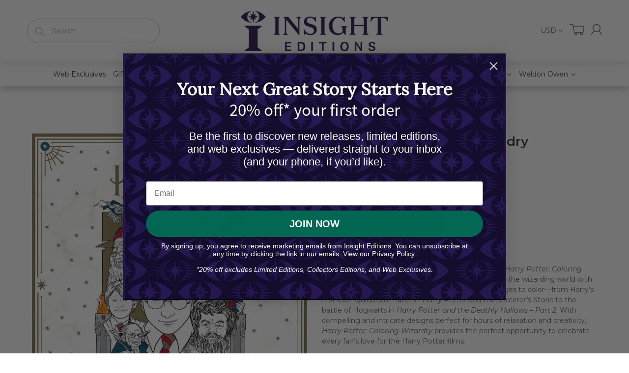

--- FILE ---
content_type: text/html; charset=utf-8
request_url: https://www.weldonowen.com/products/harry-potter-coloring-wizardry
body_size: 41943
content:
<!doctype html>
<!--[if IE 8]><html lang="en" class="ie8 js"> <![endif]-->
<!--[if (gt IE 9)|!(IE)]><!--><html lang="en" class="js"> <!--<![endif]-->
<head>


  
  <link rel="shortcut icon" href="//www.weldonowen.com/cdn/shop/t/10/assets/favicon.png?v=91808967882723344951688999636" type="image/png" />
  
  <meta charset="UTF-8">
  <meta http-equiv="Content-Type" content="text/html; charset=utf-8">
  <meta name="viewport" content="width=device-width, initial-scale=1, minimum-scale=1, maximum-scale=1, user-scalable=0" />
  <link rel="canonical" href="https://insighteditions.com/products/harry-potter-coloring-wizardry" />

  <!-- Title and description ================================================== -->
  <title>
    Harry Potter: Coloring Wizardry &ndash; Insight Editions
  </title>

  
  <meta name="description" content="Escape to one of the most beloved series of all time! Harry Potter: Coloring Wizardry takes fans on a film-by-film journey through the wizarding world with over 90 illustrations of beloved scenes for fans of all ages to color—from Harry’s first-ever Quidditch match in Harry Potter and the Sorcerer’s Stone to the battle">
  

  


  <meta property="og:type" content="product" />
  <meta property="og:title" content="Harry Potter: Coloring Wizardry" />
  
  <meta property="og:image" content="http://www.weldonowen.com/cdn/shop/products/83905-87338-cover_grande.jpg?v=1597704325" />
  <meta property="og:image:secure_url" content="https://www.weldonowen.com/cdn/shop/products/83905-87338-cover_grande.jpg?v=1597704325" />
  
  <meta property="og:image" content="http://www.weldonowen.com/cdn/shop/products/83905-87339-interior-1_grande.jpg?v=1719045604" />
  <meta property="og:image:secure_url" content="https://www.weldonowen.com/cdn/shop/products/83905-87339-interior-1_grande.jpg?v=1719045604" />
  
  <meta property="og:image" content="http://www.weldonowen.com/cdn/shop/products/83905-87340-interior-2_grande.jpg?v=1719045607" />
  <meta property="og:image:secure_url" content="https://www.weldonowen.com/cdn/shop/products/83905-87340-interior-2_grande.jpg?v=1719045607" />
  
  <meta property="og:image" content="http://www.weldonowen.com/cdn/shop/products/83905-87341-interior-3_grande.jpg?v=1719045609" />
  <meta property="og:image:secure_url" content="https://www.weldonowen.com/cdn/shop/products/83905-87341-interior-3_grande.jpg?v=1719045609" />
  
  <meta property="og:image" content="http://www.weldonowen.com/cdn/shop/products/83905-87342-interior-4_grande.jpg?v=1719045612" />
  <meta property="og:image:secure_url" content="https://www.weldonowen.com/cdn/shop/products/83905-87342-interior-4_grande.jpg?v=1719045612" />
  
  <meta property="og:price:amount" content="12.99" />
  <meta property="og:price:currency" content="USD" />



<meta property="og:description" content="Escape to one of the most beloved series of all time! Harry Potter: Coloring Wizardry takes fans on a film-by-film journey through the wizarding world with over 90 illustrations of beloved scenes for fans of all ages to color—from Harry’s first-ever Quidditch match in Harry Potter and the Sorcerer’s Stone to the battle" />

<meta property="og:url" content="https://insighteditions.com/products/harry-potter-coloring-wizardry" />
<meta property="og:site_name" content="Insight Editions" />
  

<link href="//www.weldonowen.com/cdn/shop/t/10/assets/jquery-ui.css?v=64611646430117989321598642095" rel="stylesheet" type="text/css" media="all" />

<link href="//www.weldonowen.com/cdn/shop/t/10/assets/bootstrap.3x.css?v=108945821467277196061598642048" rel="stylesheet" type="text/css" media="all" />
<link href="//www.weldonowen.com/cdn/shop/t/10/assets/jquery.owl.carousel.css?v=77657715448469033441598642132" rel="stylesheet" type="text/css" media="all" />

<link href="//www.weldonowen.com/cdn/shop/t/10/assets/jquery.plugin.css?v=126687636431350629361768553866" rel="stylesheet" type="text/css" media="all" />

<link href="//www.weldonowen.com/cdn/shop/t/10/assets/bc.style.scss.css?v=17947521435621890841759486329" rel="stylesheet" type="text/css" media="all" />
<link href="//www.weldonowen.com/cdn/shop/t/10/assets/bc.responsive.scss.css?v=151764148058692358841684223853" rel="stylesheet" type="text/css" media="all" />

  <link href="//fonts.googleapis.com/css?family=Montserrat:300,400,500,600,700" rel='stylesheet' type='text/css'>
<link href="//fonts.googleapis.com/css?family=Montserrat:300,400,500,600,700" rel='stylesheet' type='text/css'>
<link rel="stylesheet" href="//maxcdn.bootstrapcdn.com/font-awesome/4.5.0/css/font-awesome.min.css">
<script src="https://kit.fontawesome.com/1c806e64c1.js" crossorigin="anonymous"></script>
  

<script src="//www.weldonowen.com/cdn/shop/t/10/assets/jquery-1.9.1.min.js?v=95800296054546268251598642093" ></script>

<script src="//code.jquery.com/ui/1.9.1/jquery-ui.js"></script>

<script src="//www.weldonowen.com/cdn/shop/t/10/assets/bootstrap.3x.min.js?v=133551432925901452781598642049" defer></script>

<script src="//www.weldonowen.com/cdn/shop/t/10/assets/jquery.easing.1.3.js?v=183302368868080250061598642098" defer></script>

<script src="//www.weldonowen.com/cdn/shop/t/10/assets/modernizr.js?v=48376380639843794271598642112"  async></script>



<script src="//www.weldonowen.com/cdn/shop/t/10/assets/cookies.js?v=152021851494072641811598642054"></script>
<script src="//www.weldonowen.com/cdn/shop/t/10/assets/jquery.fancybox.min.js?v=145951643271796414991598642100"></script>
<script src="//www.weldonowen.com/cdn/shop/t/10/assets/jquery.jgrowl.min.js?v=87227353252943713011598642102" defer></script>
<script src="//www.weldonowen.com/cdn/shop/t/10/assets/jquery.elevatezoom.min.js?v=123601637255686690921598642099" defer></script>
<script src="//www.weldonowen.com/cdn/shop/t/10/assets/jquery.owl.carousel.min.js?v=33650824321397007901598642103" defer></script>
<script src="//www.weldonowen.com/cdn/shop/t/10/assets/jquery.plugin.js?v=10681318543028800801598642105" defer></script>
<script src="//www.weldonowen.com/cdn/shop/t/10/assets/jquery.countdown.js?v=12090125995840752651598642097" defer></script>

<script src="//www.weldonowen.com/cdn/shop/t/10/assets/cart.js?v=169366680354182025121598642051" defer></script>
<script src="//www.weldonowen.com/cdn/shop/t/10/assets/rivets-cart.min.js?v=49544620901609536631598642116" defer></script>

<script src="//www.weldonowen.com/cdn/shop/t/10/assets/bc.ajax-search.js?v=3329928928767713751598642132" defer></script>



<script src="//www.weldonowen.com/cdn/shop/t/10/assets/option_selection.js?v=15895070327792254761598642114" defer></script>



<script src="//www.weldonowen.com/cdn/shop/t/10/assets/bc.global.js?v=5107760312179822001598642132" defer></script>
<script src="//www.weldonowen.com/cdn/shop/t/10/assets/bc.slider.js?v=97232184698761873341598642132"></script>
<script src="//www.weldonowen.com/cdn/shop/t/10/assets/bc.script.js?v=77258919387877279601598642132"></script>



  <script>window.performance && window.performance.mark && window.performance.mark('shopify.content_for_header.start');</script><meta id="shopify-digital-wallet" name="shopify-digital-wallet" content="/42145022103/digital_wallets/dialog">
<meta name="shopify-checkout-api-token" content="78bcdb56bb6a041f00d43fd4a6e11909">
<link rel="alternate" type="application/json+oembed" href="https://insighteditions.com/products/harry-potter-coloring-wizardry.oembed">
<script async="async" src="/checkouts/internal/preloads.js?locale=en-US"></script>
<link rel="preconnect" href="https://shop.app" crossorigin="anonymous">
<script async="async" src="https://shop.app/checkouts/internal/preloads.js?locale=en-US&shop_id=42145022103" crossorigin="anonymous"></script>
<script id="apple-pay-shop-capabilities" type="application/json">{"shopId":42145022103,"countryCode":"US","currencyCode":"USD","merchantCapabilities":["supports3DS"],"merchantId":"gid:\/\/shopify\/Shop\/42145022103","merchantName":"Insight Editions","requiredBillingContactFields":["postalAddress","email","phone"],"requiredShippingContactFields":["postalAddress","email","phone"],"shippingType":"shipping","supportedNetworks":["visa","masterCard","amex","discover","elo","jcb"],"total":{"type":"pending","label":"Insight Editions","amount":"1.00"},"shopifyPaymentsEnabled":true,"supportsSubscriptions":true}</script>
<script id="shopify-features" type="application/json">{"accessToken":"78bcdb56bb6a041f00d43fd4a6e11909","betas":["rich-media-storefront-analytics"],"domain":"www.weldonowen.com","predictiveSearch":true,"shopId":42145022103,"locale":"en"}</script>
<script>var Shopify = Shopify || {};
Shopify.shop = "insight-editions.myshopify.com";
Shopify.locale = "en";
Shopify.currency = {"active":"USD","rate":"1.0"};
Shopify.country = "US";
Shopify.theme = {"name":"H Working","id":109957611671,"schema_name":null,"schema_version":null,"theme_store_id":null,"role":"main"};
Shopify.theme.handle = "null";
Shopify.theme.style = {"id":null,"handle":null};
Shopify.cdnHost = "www.weldonowen.com/cdn";
Shopify.routes = Shopify.routes || {};
Shopify.routes.root = "/";</script>
<script type="module">!function(o){(o.Shopify=o.Shopify||{}).modules=!0}(window);</script>
<script>!function(o){function n(){var o=[];function n(){o.push(Array.prototype.slice.apply(arguments))}return n.q=o,n}var t=o.Shopify=o.Shopify||{};t.loadFeatures=n(),t.autoloadFeatures=n()}(window);</script>
<script>
  window.ShopifyPay = window.ShopifyPay || {};
  window.ShopifyPay.apiHost = "shop.app\/pay";
  window.ShopifyPay.redirectState = null;
</script>
<script id="shop-js-analytics" type="application/json">{"pageType":"product"}</script>
<script defer="defer" async type="module" src="//www.weldonowen.com/cdn/shopifycloud/shop-js/modules/v2/client.init-shop-cart-sync_C5BV16lS.en.esm.js"></script>
<script defer="defer" async type="module" src="//www.weldonowen.com/cdn/shopifycloud/shop-js/modules/v2/chunk.common_CygWptCX.esm.js"></script>
<script type="module">
  await import("//www.weldonowen.com/cdn/shopifycloud/shop-js/modules/v2/client.init-shop-cart-sync_C5BV16lS.en.esm.js");
await import("//www.weldonowen.com/cdn/shopifycloud/shop-js/modules/v2/chunk.common_CygWptCX.esm.js");

  window.Shopify.SignInWithShop?.initShopCartSync?.({"fedCMEnabled":true,"windoidEnabled":true});

</script>
<script>
  window.Shopify = window.Shopify || {};
  if (!window.Shopify.featureAssets) window.Shopify.featureAssets = {};
  window.Shopify.featureAssets['shop-js'] = {"shop-cart-sync":["modules/v2/client.shop-cart-sync_ZFArdW7E.en.esm.js","modules/v2/chunk.common_CygWptCX.esm.js"],"init-fed-cm":["modules/v2/client.init-fed-cm_CmiC4vf6.en.esm.js","modules/v2/chunk.common_CygWptCX.esm.js"],"shop-button":["modules/v2/client.shop-button_tlx5R9nI.en.esm.js","modules/v2/chunk.common_CygWptCX.esm.js"],"shop-cash-offers":["modules/v2/client.shop-cash-offers_DOA2yAJr.en.esm.js","modules/v2/chunk.common_CygWptCX.esm.js","modules/v2/chunk.modal_D71HUcav.esm.js"],"init-windoid":["modules/v2/client.init-windoid_sURxWdc1.en.esm.js","modules/v2/chunk.common_CygWptCX.esm.js"],"shop-toast-manager":["modules/v2/client.shop-toast-manager_ClPi3nE9.en.esm.js","modules/v2/chunk.common_CygWptCX.esm.js"],"init-shop-email-lookup-coordinator":["modules/v2/client.init-shop-email-lookup-coordinator_B8hsDcYM.en.esm.js","modules/v2/chunk.common_CygWptCX.esm.js"],"init-shop-cart-sync":["modules/v2/client.init-shop-cart-sync_C5BV16lS.en.esm.js","modules/v2/chunk.common_CygWptCX.esm.js"],"avatar":["modules/v2/client.avatar_BTnouDA3.en.esm.js"],"pay-button":["modules/v2/client.pay-button_FdsNuTd3.en.esm.js","modules/v2/chunk.common_CygWptCX.esm.js"],"init-customer-accounts":["modules/v2/client.init-customer-accounts_DxDtT_ad.en.esm.js","modules/v2/client.shop-login-button_C5VAVYt1.en.esm.js","modules/v2/chunk.common_CygWptCX.esm.js","modules/v2/chunk.modal_D71HUcav.esm.js"],"init-shop-for-new-customer-accounts":["modules/v2/client.init-shop-for-new-customer-accounts_ChsxoAhi.en.esm.js","modules/v2/client.shop-login-button_C5VAVYt1.en.esm.js","modules/v2/chunk.common_CygWptCX.esm.js","modules/v2/chunk.modal_D71HUcav.esm.js"],"shop-login-button":["modules/v2/client.shop-login-button_C5VAVYt1.en.esm.js","modules/v2/chunk.common_CygWptCX.esm.js","modules/v2/chunk.modal_D71HUcav.esm.js"],"init-customer-accounts-sign-up":["modules/v2/client.init-customer-accounts-sign-up_CPSyQ0Tj.en.esm.js","modules/v2/client.shop-login-button_C5VAVYt1.en.esm.js","modules/v2/chunk.common_CygWptCX.esm.js","modules/v2/chunk.modal_D71HUcav.esm.js"],"shop-follow-button":["modules/v2/client.shop-follow-button_Cva4Ekp9.en.esm.js","modules/v2/chunk.common_CygWptCX.esm.js","modules/v2/chunk.modal_D71HUcav.esm.js"],"checkout-modal":["modules/v2/client.checkout-modal_BPM8l0SH.en.esm.js","modules/v2/chunk.common_CygWptCX.esm.js","modules/v2/chunk.modal_D71HUcav.esm.js"],"lead-capture":["modules/v2/client.lead-capture_Bi8yE_yS.en.esm.js","modules/v2/chunk.common_CygWptCX.esm.js","modules/v2/chunk.modal_D71HUcav.esm.js"],"shop-login":["modules/v2/client.shop-login_D6lNrXab.en.esm.js","modules/v2/chunk.common_CygWptCX.esm.js","modules/v2/chunk.modal_D71HUcav.esm.js"],"payment-terms":["modules/v2/client.payment-terms_CZxnsJam.en.esm.js","modules/v2/chunk.common_CygWptCX.esm.js","modules/v2/chunk.modal_D71HUcav.esm.js"]};
</script>
<script>(function() {
  var isLoaded = false;
  function asyncLoad() {
    if (isLoaded) return;
    isLoaded = true;
    var urls = ["https:\/\/formbuilder.hulkapps.com\/skeletopapp.js?shop=insight-editions.myshopify.com","https:\/\/gdprcdn.b-cdn.net\/js\/gdpr_cookie_consent.min.js?shop=insight-editions.myshopify.com","https:\/\/chimpstatic.com\/mcjs-connected\/js\/users\/a1b4a79b4ff5540e89a88d743\/232ed4969c41681ebb5c7777c.js?shop=insight-editions.myshopify.com","https:\/\/embed.talkshop.live\/embed.js?shop=insight-editions.myshopify.com","https:\/\/integration-sh-proxy.talkshop.live\/feed-bundle.js?shop=insight-editions.myshopify.com","https:\/\/integration-sh.talkshop.live\/static\/section-load-event-listener.js?shop=insight-editions.myshopify.com","https:\/\/cdn-bundler.nice-team.net\/app\/js\/bundler.js?shop=insight-editions.myshopify.com","https:\/\/front.optimonk.com\/public\/129735\/shopify\/preload.js?shop=insight-editions.myshopify.com","https:\/\/cdn.hextom.com\/js\/freeshippingbar.js?shop=insight-editions.myshopify.com","https:\/\/faq-king.com\/scripts\/faq_app_26370a28e373192422a23eb3ea30af3d.js?shop=insight-editions.myshopify.com","https:\/\/faq-king.com\/scripts\/faq_king_fly_outa17bf9c241f903f9759dcf166af993fa.js?shop=insight-editions.myshopify.com","https:\/\/searchanise-ef84.kxcdn.com\/widgets\/shopify\/init.js?a=3X3h1s4X8O\u0026shop=insight-editions.myshopify.com"];
    for (var i = 0; i < urls.length; i++) {
      var s = document.createElement('script');
      s.type = 'text/javascript';
      s.async = true;
      s.src = urls[i];
      var x = document.getElementsByTagName('script')[0];
      x.parentNode.insertBefore(s, x);
    }
  };
  if(window.attachEvent) {
    window.attachEvent('onload', asyncLoad);
  } else {
    window.addEventListener('load', asyncLoad, false);
  }
})();</script>
<script id="__st">var __st={"a":42145022103,"offset":-28800,"reqid":"e7b51dc8-3c72-480d-bf7d-50df45013682-1768754935","pageurl":"www.weldonowen.com\/products\/harry-potter-coloring-wizardry","u":"33dc954bbfe3","p":"product","rtyp":"product","rid":5535574229143};</script>
<script>window.ShopifyPaypalV4VisibilityTracking = true;</script>
<script id="captcha-bootstrap">!function(){'use strict';const t='contact',e='account',n='new_comment',o=[[t,t],['blogs',n],['comments',n],[t,'customer']],c=[[e,'customer_login'],[e,'guest_login'],[e,'recover_customer_password'],[e,'create_customer']],r=t=>t.map((([t,e])=>`form[action*='/${t}']:not([data-nocaptcha='true']) input[name='form_type'][value='${e}']`)).join(','),a=t=>()=>t?[...document.querySelectorAll(t)].map((t=>t.form)):[];function s(){const t=[...o],e=r(t);return a(e)}const i='password',u='form_key',d=['recaptcha-v3-token','g-recaptcha-response','h-captcha-response',i],f=()=>{try{return window.sessionStorage}catch{return}},m='__shopify_v',_=t=>t.elements[u];function p(t,e,n=!1){try{const o=window.sessionStorage,c=JSON.parse(o.getItem(e)),{data:r}=function(t){const{data:e,action:n}=t;return t[m]||n?{data:e,action:n}:{data:t,action:n}}(c);for(const[e,n]of Object.entries(r))t.elements[e]&&(t.elements[e].value=n);n&&o.removeItem(e)}catch(o){console.error('form repopulation failed',{error:o})}}const l='form_type',E='cptcha';function T(t){t.dataset[E]=!0}const w=window,h=w.document,L='Shopify',v='ce_forms',y='captcha';let A=!1;((t,e)=>{const n=(g='f06e6c50-85a8-45c8-87d0-21a2b65856fe',I='https://cdn.shopify.com/shopifycloud/storefront-forms-hcaptcha/ce_storefront_forms_captcha_hcaptcha.v1.5.2.iife.js',D={infoText:'Protected by hCaptcha',privacyText:'Privacy',termsText:'Terms'},(t,e,n)=>{const o=w[L][v],c=o.bindForm;if(c)return c(t,g,e,D).then(n);var r;o.q.push([[t,g,e,D],n]),r=I,A||(h.body.append(Object.assign(h.createElement('script'),{id:'captcha-provider',async:!0,src:r})),A=!0)});var g,I,D;w[L]=w[L]||{},w[L][v]=w[L][v]||{},w[L][v].q=[],w[L][y]=w[L][y]||{},w[L][y].protect=function(t,e){n(t,void 0,e),T(t)},Object.freeze(w[L][y]),function(t,e,n,w,h,L){const[v,y,A,g]=function(t,e,n){const i=e?o:[],u=t?c:[],d=[...i,...u],f=r(d),m=r(i),_=r(d.filter((([t,e])=>n.includes(e))));return[a(f),a(m),a(_),s()]}(w,h,L),I=t=>{const e=t.target;return e instanceof HTMLFormElement?e:e&&e.form},D=t=>v().includes(t);t.addEventListener('submit',(t=>{const e=I(t);if(!e)return;const n=D(e)&&!e.dataset.hcaptchaBound&&!e.dataset.recaptchaBound,o=_(e),c=g().includes(e)&&(!o||!o.value);(n||c)&&t.preventDefault(),c&&!n&&(function(t){try{if(!f())return;!function(t){const e=f();if(!e)return;const n=_(t);if(!n)return;const o=n.value;o&&e.removeItem(o)}(t);const e=Array.from(Array(32),(()=>Math.random().toString(36)[2])).join('');!function(t,e){_(t)||t.append(Object.assign(document.createElement('input'),{type:'hidden',name:u})),t.elements[u].value=e}(t,e),function(t,e){const n=f();if(!n)return;const o=[...t.querySelectorAll(`input[type='${i}']`)].map((({name:t})=>t)),c=[...d,...o],r={};for(const[a,s]of new FormData(t).entries())c.includes(a)||(r[a]=s);n.setItem(e,JSON.stringify({[m]:1,action:t.action,data:r}))}(t,e)}catch(e){console.error('failed to persist form',e)}}(e),e.submit())}));const S=(t,e)=>{t&&!t.dataset[E]&&(n(t,e.some((e=>e===t))),T(t))};for(const o of['focusin','change'])t.addEventListener(o,(t=>{const e=I(t);D(e)&&S(e,y())}));const B=e.get('form_key'),M=e.get(l),P=B&&M;t.addEventListener('DOMContentLoaded',(()=>{const t=y();if(P)for(const e of t)e.elements[l].value===M&&p(e,B);[...new Set([...A(),...v().filter((t=>'true'===t.dataset.shopifyCaptcha))])].forEach((e=>S(e,t)))}))}(h,new URLSearchParams(w.location.search),n,t,e,['guest_login'])})(!0,!0)}();</script>
<script integrity="sha256-4kQ18oKyAcykRKYeNunJcIwy7WH5gtpwJnB7kiuLZ1E=" data-source-attribution="shopify.loadfeatures" defer="defer" src="//www.weldonowen.com/cdn/shopifycloud/storefront/assets/storefront/load_feature-a0a9edcb.js" crossorigin="anonymous"></script>
<script crossorigin="anonymous" defer="defer" src="//www.weldonowen.com/cdn/shopifycloud/storefront/assets/shopify_pay/storefront-65b4c6d7.js?v=20250812"></script>
<script data-source-attribution="shopify.dynamic_checkout.dynamic.init">var Shopify=Shopify||{};Shopify.PaymentButton=Shopify.PaymentButton||{isStorefrontPortableWallets:!0,init:function(){window.Shopify.PaymentButton.init=function(){};var t=document.createElement("script");t.src="https://www.weldonowen.com/cdn/shopifycloud/portable-wallets/latest/portable-wallets.en.js",t.type="module",document.head.appendChild(t)}};
</script>
<script data-source-attribution="shopify.dynamic_checkout.buyer_consent">
  function portableWalletsHideBuyerConsent(e){var t=document.getElementById("shopify-buyer-consent"),n=document.getElementById("shopify-subscription-policy-button");t&&n&&(t.classList.add("hidden"),t.setAttribute("aria-hidden","true"),n.removeEventListener("click",e))}function portableWalletsShowBuyerConsent(e){var t=document.getElementById("shopify-buyer-consent"),n=document.getElementById("shopify-subscription-policy-button");t&&n&&(t.classList.remove("hidden"),t.removeAttribute("aria-hidden"),n.addEventListener("click",e))}window.Shopify?.PaymentButton&&(window.Shopify.PaymentButton.hideBuyerConsent=portableWalletsHideBuyerConsent,window.Shopify.PaymentButton.showBuyerConsent=portableWalletsShowBuyerConsent);
</script>
<script data-source-attribution="shopify.dynamic_checkout.cart.bootstrap">document.addEventListener("DOMContentLoaded",(function(){function t(){return document.querySelector("shopify-accelerated-checkout-cart, shopify-accelerated-checkout")}if(t())Shopify.PaymentButton.init();else{new MutationObserver((function(e,n){t()&&(Shopify.PaymentButton.init(),n.disconnect())})).observe(document.body,{childList:!0,subtree:!0})}}));
</script>
<link id="shopify-accelerated-checkout-styles" rel="stylesheet" media="screen" href="https://www.weldonowen.com/cdn/shopifycloud/portable-wallets/latest/accelerated-checkout-backwards-compat.css" crossorigin="anonymous">
<style id="shopify-accelerated-checkout-cart">
        #shopify-buyer-consent {
  margin-top: 1em;
  display: inline-block;
  width: 100%;
}

#shopify-buyer-consent.hidden {
  display: none;
}

#shopify-subscription-policy-button {
  background: none;
  border: none;
  padding: 0;
  text-decoration: underline;
  font-size: inherit;
  cursor: pointer;
}

#shopify-subscription-policy-button::before {
  box-shadow: none;
}

      </style>

<script>window.performance && window.performance.mark && window.performance.mark('shopify.content_for_header.end');</script><!--Gem_Page_Header_Script-->
    


<!--End_Gem_Page_Header_Script-->

  <!-- "snippets/shogun-head.liquid" was not rendered, the associated app was uninstalled -->
  
  
  



<noscript id="limoniapps-discountninja-deferred-css">
<link href="//www.weldonowen.com/cdn/shop/t/10/assets/limoniapps-discountninja.css?v=121106745227961458011602021533" rel="stylesheet" type="text/css" media="all" />
</noscript>


<script type="text/javascript">
try { let a = window.location.href.replace(window.location.hash, ""); let b = [], hash; let c = a.slice(a.indexOf('?') + 1).split('&'); for (let i = 0; i < c.length; i++) {hash = c[i].split('='); b.push(hash[0]); b[hash[0]] = hash[1];} let d = b["token"]; let e = b["discountcode"]; let f = 'limoniapps-discountninja-'; if (d) sessionStorage.setItem(f + 'savedtoken', d); if (e) sessionStorage.setItem(f + 'saveddiscountcode', e); } catch (e) { let a = 0; }
try { var loadLimoniAppsDiscountNinjaDeferredStyles=function(){var e=document.getElementById("limoniapps-discountninja-deferred-css"),n=document.createElement("div");n.innerHTML=e.textContent,document.head.appendChild(n),e.parentElement.removeChild(e)},raf=requestAnimationFrame||mozRequestAnimationFrame||webkitRequestAnimationFrame||msRequestAnimationFrame;raf?raf(function(){window.setTimeout(loadLimoniAppsDiscountNinjaDeferredStyles,0)}):window.addEventListener("load",function(){window.setTimeout(loadLimoniAppsDiscountNinjaDeferredStyles,0)}); } catch (e) { let a = 0; }
</script>
  
  <!-- PickyStory code, do not modify. Safe to remove after the app is uninstalled -->
  
  <!-- PickyStory code end -->
  













    

    
  
<!-- BEGIN app block: shopify://apps/consentmo-gdpr/blocks/gdpr_cookie_consent/4fbe573f-a377-4fea-9801-3ee0858cae41 -->


<!-- END app block --><!-- BEGIN app block: shopify://apps/klaviyo-email-marketing-sms/blocks/klaviyo-onsite-embed/2632fe16-c075-4321-a88b-50b567f42507 -->












  <script async src="https://static.klaviyo.com/onsite/js/YxeevB/klaviyo.js?company_id=YxeevB"></script>
  <script>!function(){if(!window.klaviyo){window._klOnsite=window._klOnsite||[];try{window.klaviyo=new Proxy({},{get:function(n,i){return"push"===i?function(){var n;(n=window._klOnsite).push.apply(n,arguments)}:function(){for(var n=arguments.length,o=new Array(n),w=0;w<n;w++)o[w]=arguments[w];var t="function"==typeof o[o.length-1]?o.pop():void 0,e=new Promise((function(n){window._klOnsite.push([i].concat(o,[function(i){t&&t(i),n(i)}]))}));return e}}})}catch(n){window.klaviyo=window.klaviyo||[],window.klaviyo.push=function(){var n;(n=window._klOnsite).push.apply(n,arguments)}}}}();</script>

  
    <script id="viewed_product">
      if (item == null) {
        var _learnq = _learnq || [];

        var MetafieldReviews = null
        var MetafieldYotpoRating = null
        var MetafieldYotpoCount = null
        var MetafieldLooxRating = null
        var MetafieldLooxCount = null
        var okendoProduct = null
        var okendoProductReviewCount = null
        var okendoProductReviewAverageValue = null
        try {
          // The following fields are used for Customer Hub recently viewed in order to add reviews.
          // This information is not part of __kla_viewed. Instead, it is part of __kla_viewed_reviewed_items
          MetafieldReviews = {};
          MetafieldYotpoRating = null
          MetafieldYotpoCount = null
          MetafieldLooxRating = null
          MetafieldLooxCount = null

          okendoProduct = null
          // If the okendo metafield is not legacy, it will error, which then requires the new json formatted data
          if (okendoProduct && 'error' in okendoProduct) {
            okendoProduct = null
          }
          okendoProductReviewCount = okendoProduct ? okendoProduct.reviewCount : null
          okendoProductReviewAverageValue = okendoProduct ? okendoProduct.reviewAverageValue : null
        } catch (error) {
          console.error('Error in Klaviyo onsite reviews tracking:', error);
        }

        var item = {
          Name: "Harry Potter: Coloring Wizardry",
          ProductID: 5535574229143,
          Categories: ["Affiliate Collection","Coloring Books","Coloring, Craft \u0026 Activity Books","Crafts \u0026 Creativity","Film \u0026 TV","Harry Potter","Indoor Activities","Insight Editions Sale","Insight Editions Welcome Code","Kids \u0026 Teens","Life \u0026 Style","New products","Pop Culture","Sale Collection"],
          ImageURL: "https://www.weldonowen.com/cdn/shop/products/83905-87338-cover_grande.jpg?v=1597704325",
          URL: "https://insighteditions.com/products/harry-potter-coloring-wizardry",
          Brand: "Insight Editions",
          Price: "$12.99",
          Value: "12.99",
          CompareAtPrice: "$0.00"
        };
        _learnq.push(['track', 'Viewed Product', item]);
        _learnq.push(['trackViewedItem', {
          Title: item.Name,
          ItemId: item.ProductID,
          Categories: item.Categories,
          ImageUrl: item.ImageURL,
          Url: item.URL,
          Metadata: {
            Brand: item.Brand,
            Price: item.Price,
            Value: item.Value,
            CompareAtPrice: item.CompareAtPrice
          },
          metafields:{
            reviews: MetafieldReviews,
            yotpo:{
              rating: MetafieldYotpoRating,
              count: MetafieldYotpoCount,
            },
            loox:{
              rating: MetafieldLooxRating,
              count: MetafieldLooxCount,
            },
            okendo: {
              rating: okendoProductReviewAverageValue,
              count: okendoProductReviewCount,
            }
          }
        }]);
      }
    </script>
  




  <script>
    window.klaviyoReviewsProductDesignMode = false
  </script>







<!-- END app block --><!-- BEGIN app block: shopify://apps/triplewhale/blocks/triple_pixel_snippet/483d496b-3f1a-4609-aea7-8eee3b6b7a2a --><link rel='preconnect dns-prefetch' href='https://api.config-security.com/' crossorigin />
<link rel='preconnect dns-prefetch' href='https://conf.config-security.com/' crossorigin />
<script>
/* >> TriplePixel :: start*/
window.TriplePixelData={TripleName:"insight-editions.myshopify.com",ver:"2.16",plat:"SHOPIFY",isHeadless:false,src:'SHOPIFY_EXT',product:{id:"5535574229143",name:`Harry Potter: Coloring Wizardry`,price:"12.99",variant:"35655338131607"},search:"",collection:"",cart:"",template:"product",curr:"USD" || "USD"},function(W,H,A,L,E,_,B,N){function O(U,T,P,H,R){void 0===R&&(R=!1),H=new XMLHttpRequest,P?(H.open("POST",U,!0),H.setRequestHeader("Content-Type","text/plain")):H.open("GET",U,!0),H.send(JSON.stringify(P||{})),H.onreadystatechange=function(){4===H.readyState&&200===H.status?(R=H.responseText,U.includes("/first")?eval(R):P||(N[B]=R)):(299<H.status||H.status<200)&&T&&!R&&(R=!0,O(U,T-1,P))}}if(N=window,!N[H+"sn"]){N[H+"sn"]=1,L=function(){return Date.now().toString(36)+"_"+Math.random().toString(36)};try{A.setItem(H,1+(0|A.getItem(H)||0)),(E=JSON.parse(A.getItem(H+"U")||"[]")).push({u:location.href,r:document.referrer,t:Date.now(),id:L()}),A.setItem(H+"U",JSON.stringify(E))}catch(e){}var i,m,p;A.getItem('"!nC`')||(_=A,A=N,A[H]||(E=A[H]=function(t,e,i){return void 0===i&&(i=[]),"State"==t?E.s:(W=L(),(E._q=E._q||[]).push([W,t,e].concat(i)),W)},E.s="Installed",E._q=[],E.ch=W,B="configSecurityConfModel",N[B]=1,O("https://conf.config-security.com/model",5),i=L(),m=A[atob("c2NyZWVu")],_.setItem("di_pmt_wt",i),p={id:i,action:"profile",avatar:_.getItem("auth-security_rand_salt_"),time:m[atob("d2lkdGg=")]+":"+m[atob("aGVpZ2h0")],host:A.TriplePixelData.TripleName,plat:A.TriplePixelData.plat,url:window.location.href.slice(0,500),ref:document.referrer,ver:A.TriplePixelData.ver},O("https://api.config-security.com/event",5,p),O("https://api.config-security.com/first?host=".concat(p.host,"&plat=").concat(p.plat),5)))}}("","TriplePixel",localStorage);
/* << TriplePixel :: end*/
</script>



<!-- END app block --><script src="https://cdn.shopify.com/extensions/019bc798-8961-78a8-a4e0-9b2049d94b6d/consentmo-gdpr-575/assets/consentmo_cookie_consent.js" type="text/javascript" defer="defer"></script>
<link href="https://monorail-edge.shopifysvc.com" rel="dns-prefetch">
<script>(function(){if ("sendBeacon" in navigator && "performance" in window) {try {var session_token_from_headers = performance.getEntriesByType('navigation')[0].serverTiming.find(x => x.name == '_s').description;} catch {var session_token_from_headers = undefined;}var session_cookie_matches = document.cookie.match(/_shopify_s=([^;]*)/);var session_token_from_cookie = session_cookie_matches && session_cookie_matches.length === 2 ? session_cookie_matches[1] : "";var session_token = session_token_from_headers || session_token_from_cookie || "";function handle_abandonment_event(e) {var entries = performance.getEntries().filter(function(entry) {return /monorail-edge.shopifysvc.com/.test(entry.name);});if (!window.abandonment_tracked && entries.length === 0) {window.abandonment_tracked = true;var currentMs = Date.now();var navigation_start = performance.timing.navigationStart;var payload = {shop_id: 42145022103,url: window.location.href,navigation_start,duration: currentMs - navigation_start,session_token,page_type: "product"};window.navigator.sendBeacon("https://monorail-edge.shopifysvc.com/v1/produce", JSON.stringify({schema_id: "online_store_buyer_site_abandonment/1.1",payload: payload,metadata: {event_created_at_ms: currentMs,event_sent_at_ms: currentMs}}));}}window.addEventListener('pagehide', handle_abandonment_event);}}());</script>
<script id="web-pixels-manager-setup">(function e(e,d,r,n,o){if(void 0===o&&(o={}),!Boolean(null===(a=null===(i=window.Shopify)||void 0===i?void 0:i.analytics)||void 0===a?void 0:a.replayQueue)){var i,a;window.Shopify=window.Shopify||{};var t=window.Shopify;t.analytics=t.analytics||{};var s=t.analytics;s.replayQueue=[],s.publish=function(e,d,r){return s.replayQueue.push([e,d,r]),!0};try{self.performance.mark("wpm:start")}catch(e){}var l=function(){var e={modern:/Edge?\/(1{2}[4-9]|1[2-9]\d|[2-9]\d{2}|\d{4,})\.\d+(\.\d+|)|Firefox\/(1{2}[4-9]|1[2-9]\d|[2-9]\d{2}|\d{4,})\.\d+(\.\d+|)|Chrom(ium|e)\/(9{2}|\d{3,})\.\d+(\.\d+|)|(Maci|X1{2}).+ Version\/(15\.\d+|(1[6-9]|[2-9]\d|\d{3,})\.\d+)([,.]\d+|)( \(\w+\)|)( Mobile\/\w+|) Safari\/|Chrome.+OPR\/(9{2}|\d{3,})\.\d+\.\d+|(CPU[ +]OS|iPhone[ +]OS|CPU[ +]iPhone|CPU IPhone OS|CPU iPad OS)[ +]+(15[._]\d+|(1[6-9]|[2-9]\d|\d{3,})[._]\d+)([._]\d+|)|Android:?[ /-](13[3-9]|1[4-9]\d|[2-9]\d{2}|\d{4,})(\.\d+|)(\.\d+|)|Android.+Firefox\/(13[5-9]|1[4-9]\d|[2-9]\d{2}|\d{4,})\.\d+(\.\d+|)|Android.+Chrom(ium|e)\/(13[3-9]|1[4-9]\d|[2-9]\d{2}|\d{4,})\.\d+(\.\d+|)|SamsungBrowser\/([2-9]\d|\d{3,})\.\d+/,legacy:/Edge?\/(1[6-9]|[2-9]\d|\d{3,})\.\d+(\.\d+|)|Firefox\/(5[4-9]|[6-9]\d|\d{3,})\.\d+(\.\d+|)|Chrom(ium|e)\/(5[1-9]|[6-9]\d|\d{3,})\.\d+(\.\d+|)([\d.]+$|.*Safari\/(?![\d.]+ Edge\/[\d.]+$))|(Maci|X1{2}).+ Version\/(10\.\d+|(1[1-9]|[2-9]\d|\d{3,})\.\d+)([,.]\d+|)( \(\w+\)|)( Mobile\/\w+|) Safari\/|Chrome.+OPR\/(3[89]|[4-9]\d|\d{3,})\.\d+\.\d+|(CPU[ +]OS|iPhone[ +]OS|CPU[ +]iPhone|CPU IPhone OS|CPU iPad OS)[ +]+(10[._]\d+|(1[1-9]|[2-9]\d|\d{3,})[._]\d+)([._]\d+|)|Android:?[ /-](13[3-9]|1[4-9]\d|[2-9]\d{2}|\d{4,})(\.\d+|)(\.\d+|)|Mobile Safari.+OPR\/([89]\d|\d{3,})\.\d+\.\d+|Android.+Firefox\/(13[5-9]|1[4-9]\d|[2-9]\d{2}|\d{4,})\.\d+(\.\d+|)|Android.+Chrom(ium|e)\/(13[3-9]|1[4-9]\d|[2-9]\d{2}|\d{4,})\.\d+(\.\d+|)|Android.+(UC? ?Browser|UCWEB|U3)[ /]?(15\.([5-9]|\d{2,})|(1[6-9]|[2-9]\d|\d{3,})\.\d+)\.\d+|SamsungBrowser\/(5\.\d+|([6-9]|\d{2,})\.\d+)|Android.+MQ{2}Browser\/(14(\.(9|\d{2,})|)|(1[5-9]|[2-9]\d|\d{3,})(\.\d+|))(\.\d+|)|K[Aa][Ii]OS\/(3\.\d+|([4-9]|\d{2,})\.\d+)(\.\d+|)/},d=e.modern,r=e.legacy,n=navigator.userAgent;return n.match(d)?"modern":n.match(r)?"legacy":"unknown"}(),u="modern"===l?"modern":"legacy",c=(null!=n?n:{modern:"",legacy:""})[u],f=function(e){return[e.baseUrl,"/wpm","/b",e.hashVersion,"modern"===e.buildTarget?"m":"l",".js"].join("")}({baseUrl:d,hashVersion:r,buildTarget:u}),m=function(e){var d=e.version,r=e.bundleTarget,n=e.surface,o=e.pageUrl,i=e.monorailEndpoint;return{emit:function(e){var a=e.status,t=e.errorMsg,s=(new Date).getTime(),l=JSON.stringify({metadata:{event_sent_at_ms:s},events:[{schema_id:"web_pixels_manager_load/3.1",payload:{version:d,bundle_target:r,page_url:o,status:a,surface:n,error_msg:t},metadata:{event_created_at_ms:s}}]});if(!i)return console&&console.warn&&console.warn("[Web Pixels Manager] No Monorail endpoint provided, skipping logging."),!1;try{return self.navigator.sendBeacon.bind(self.navigator)(i,l)}catch(e){}var u=new XMLHttpRequest;try{return u.open("POST",i,!0),u.setRequestHeader("Content-Type","text/plain"),u.send(l),!0}catch(e){return console&&console.warn&&console.warn("[Web Pixels Manager] Got an unhandled error while logging to Monorail."),!1}}}}({version:r,bundleTarget:l,surface:e.surface,pageUrl:self.location.href,monorailEndpoint:e.monorailEndpoint});try{o.browserTarget=l,function(e){var d=e.src,r=e.async,n=void 0===r||r,o=e.onload,i=e.onerror,a=e.sri,t=e.scriptDataAttributes,s=void 0===t?{}:t,l=document.createElement("script"),u=document.querySelector("head"),c=document.querySelector("body");if(l.async=n,l.src=d,a&&(l.integrity=a,l.crossOrigin="anonymous"),s)for(var f in s)if(Object.prototype.hasOwnProperty.call(s,f))try{l.dataset[f]=s[f]}catch(e){}if(o&&l.addEventListener("load",o),i&&l.addEventListener("error",i),u)u.appendChild(l);else{if(!c)throw new Error("Did not find a head or body element to append the script");c.appendChild(l)}}({src:f,async:!0,onload:function(){if(!function(){var e,d;return Boolean(null===(d=null===(e=window.Shopify)||void 0===e?void 0:e.analytics)||void 0===d?void 0:d.initialized)}()){var d=window.webPixelsManager.init(e)||void 0;if(d){var r=window.Shopify.analytics;r.replayQueue.forEach((function(e){var r=e[0],n=e[1],o=e[2];d.publishCustomEvent(r,n,o)})),r.replayQueue=[],r.publish=d.publishCustomEvent,r.visitor=d.visitor,r.initialized=!0}}},onerror:function(){return m.emit({status:"failed",errorMsg:"".concat(f," has failed to load")})},sri:function(e){var d=/^sha384-[A-Za-z0-9+/=]+$/;return"string"==typeof e&&d.test(e)}(c)?c:"",scriptDataAttributes:o}),m.emit({status:"loading"})}catch(e){m.emit({status:"failed",errorMsg:(null==e?void 0:e.message)||"Unknown error"})}}})({shopId: 42145022103,storefrontBaseUrl: "https://insighteditions.com",extensionsBaseUrl: "https://extensions.shopifycdn.com/cdn/shopifycloud/web-pixels-manager",monorailEndpoint: "https://monorail-edge.shopifysvc.com/unstable/produce_batch",surface: "storefront-renderer",enabledBetaFlags: ["2dca8a86"],webPixelsConfigList: [{"id":"1477738739","configuration":"{\"accountID\":\"YxeevB\",\"webPixelConfig\":\"eyJlbmFibGVBZGRlZFRvQ2FydEV2ZW50cyI6IHRydWV9\"}","eventPayloadVersion":"v1","runtimeContext":"STRICT","scriptVersion":"524f6c1ee37bacdca7657a665bdca589","type":"APP","apiClientId":123074,"privacyPurposes":["ANALYTICS","MARKETING"],"dataSharingAdjustments":{"protectedCustomerApprovalScopes":["read_customer_address","read_customer_email","read_customer_name","read_customer_personal_data","read_customer_phone"]}},{"id":"1447297267","configuration":"{\"shopId\":\"insight-editions.myshopify.com\"}","eventPayloadVersion":"v1","runtimeContext":"STRICT","scriptVersion":"674c31de9c131805829c42a983792da6","type":"APP","apiClientId":2753413,"privacyPurposes":["ANALYTICS","MARKETING","SALE_OF_DATA"],"dataSharingAdjustments":{"protectedCustomerApprovalScopes":["read_customer_address","read_customer_email","read_customer_name","read_customer_personal_data","read_customer_phone"]}},{"id":"848953587","configuration":"{\"accountID\":\"129735\"}","eventPayloadVersion":"v1","runtimeContext":"STRICT","scriptVersion":"e9702cc0fbdd9453d46c7ca8e2f5a5f4","type":"APP","apiClientId":956606,"privacyPurposes":[],"dataSharingAdjustments":{"protectedCustomerApprovalScopes":["read_customer_personal_data"]}},{"id":"674758899","configuration":"{\"apiKey\":\"3X3h1s4X8O\", \"host\":\"searchserverapi.com\"}","eventPayloadVersion":"v1","runtimeContext":"STRICT","scriptVersion":"5559ea45e47b67d15b30b79e7c6719da","type":"APP","apiClientId":578825,"privacyPurposes":["ANALYTICS"],"dataSharingAdjustments":{"protectedCustomerApprovalScopes":["read_customer_personal_data"]}},{"id":"508231923","configuration":"{\"config\":\"{\\\"pixel_id\\\":\\\"G-L64Z3M083V\\\",\\\"google_tag_ids\\\":[\\\"G-L64Z3M083V\\\"],\\\"gtag_events\\\":[{\\\"type\\\":\\\"begin_checkout\\\",\\\"action_label\\\":\\\"G-L64Z3M083V\\\"},{\\\"type\\\":\\\"search\\\",\\\"action_label\\\":\\\"G-L64Z3M083V\\\"},{\\\"type\\\":\\\"view_item\\\",\\\"action_label\\\":\\\"G-L64Z3M083V\\\"},{\\\"type\\\":\\\"purchase\\\",\\\"action_label\\\":\\\"G-L64Z3M083V\\\"},{\\\"type\\\":\\\"page_view\\\",\\\"action_label\\\":\\\"G-L64Z3M083V\\\"},{\\\"type\\\":\\\"add_payment_info\\\",\\\"action_label\\\":\\\"G-L64Z3M083V\\\"},{\\\"type\\\":\\\"add_to_cart\\\",\\\"action_label\\\":\\\"G-L64Z3M083V\\\"}],\\\"enable_monitoring_mode\\\":false}\"}","eventPayloadVersion":"v1","runtimeContext":"OPEN","scriptVersion":"b2a88bafab3e21179ed38636efcd8a93","type":"APP","apiClientId":1780363,"privacyPurposes":[],"dataSharingAdjustments":{"protectedCustomerApprovalScopes":["read_customer_address","read_customer_email","read_customer_name","read_customer_personal_data","read_customer_phone"]}},{"id":"212009203","configuration":"{\"pixel_id\":\"355349635799421\",\"pixel_type\":\"facebook_pixel\",\"metaapp_system_user_token\":\"-\"}","eventPayloadVersion":"v1","runtimeContext":"OPEN","scriptVersion":"ca16bc87fe92b6042fbaa3acc2fbdaa6","type":"APP","apiClientId":2329312,"privacyPurposes":["ANALYTICS","MARKETING","SALE_OF_DATA"],"dataSharingAdjustments":{"protectedCustomerApprovalScopes":["read_customer_address","read_customer_email","read_customer_name","read_customer_personal_data","read_customer_phone"]}},{"id":"75366643","configuration":"{\"tagID\":\"2613353396532\"}","eventPayloadVersion":"v1","runtimeContext":"STRICT","scriptVersion":"18031546ee651571ed29edbe71a3550b","type":"APP","apiClientId":3009811,"privacyPurposes":["ANALYTICS","MARKETING","SALE_OF_DATA"],"dataSharingAdjustments":{"protectedCustomerApprovalScopes":["read_customer_address","read_customer_email","read_customer_name","read_customer_personal_data","read_customer_phone"]}},{"id":"72646899","eventPayloadVersion":"v1","runtimeContext":"LAX","scriptVersion":"1","type":"CUSTOM","privacyPurposes":["ANALYTICS"],"name":"Google Analytics tag (migrated)"},{"id":"shopify-app-pixel","configuration":"{}","eventPayloadVersion":"v1","runtimeContext":"STRICT","scriptVersion":"0450","apiClientId":"shopify-pixel","type":"APP","privacyPurposes":["ANALYTICS","MARKETING"]},{"id":"shopify-custom-pixel","eventPayloadVersion":"v1","runtimeContext":"LAX","scriptVersion":"0450","apiClientId":"shopify-pixel","type":"CUSTOM","privacyPurposes":["ANALYTICS","MARKETING"]}],isMerchantRequest: false,initData: {"shop":{"name":"Insight Editions","paymentSettings":{"currencyCode":"USD"},"myshopifyDomain":"insight-editions.myshopify.com","countryCode":"US","storefrontUrl":"https:\/\/insighteditions.com"},"customer":null,"cart":null,"checkout":null,"productVariants":[{"price":{"amount":12.99,"currencyCode":"USD"},"product":{"title":"Harry Potter: Coloring Wizardry","vendor":"Insight Editions","id":"5535574229143","untranslatedTitle":"Harry Potter: Coloring Wizardry","url":"\/products\/harry-potter-coloring-wizardry","type":"Softcover"},"id":"35655338131607","image":{"src":"\/\/www.weldonowen.com\/cdn\/shop\/products\/83905-87338-cover.jpg?v=1597704325"},"sku":"9781647221966","title":"Default Title","untranslatedTitle":"Default Title"}],"purchasingCompany":null},},"https://www.weldonowen.com/cdn","fcfee988w5aeb613cpc8e4bc33m6693e112",{"modern":"","legacy":""},{"shopId":"42145022103","storefrontBaseUrl":"https:\/\/insighteditions.com","extensionBaseUrl":"https:\/\/extensions.shopifycdn.com\/cdn\/shopifycloud\/web-pixels-manager","surface":"storefront-renderer","enabledBetaFlags":"[\"2dca8a86\"]","isMerchantRequest":"false","hashVersion":"fcfee988w5aeb613cpc8e4bc33m6693e112","publish":"custom","events":"[[\"page_viewed\",{}],[\"product_viewed\",{\"productVariant\":{\"price\":{\"amount\":12.99,\"currencyCode\":\"USD\"},\"product\":{\"title\":\"Harry Potter: Coloring Wizardry\",\"vendor\":\"Insight Editions\",\"id\":\"5535574229143\",\"untranslatedTitle\":\"Harry Potter: Coloring Wizardry\",\"url\":\"\/products\/harry-potter-coloring-wizardry\",\"type\":\"Softcover\"},\"id\":\"35655338131607\",\"image\":{\"src\":\"\/\/www.weldonowen.com\/cdn\/shop\/products\/83905-87338-cover.jpg?v=1597704325\"},\"sku\":\"9781647221966\",\"title\":\"Default Title\",\"untranslatedTitle\":\"Default Title\"}}]]"});</script><script>
  window.ShopifyAnalytics = window.ShopifyAnalytics || {};
  window.ShopifyAnalytics.meta = window.ShopifyAnalytics.meta || {};
  window.ShopifyAnalytics.meta.currency = 'USD';
  var meta = {"product":{"id":5535574229143,"gid":"gid:\/\/shopify\/Product\/5535574229143","vendor":"Insight Editions","type":"Softcover","handle":"harry-potter-coloring-wizardry","variants":[{"id":35655338131607,"price":1299,"name":"Harry Potter: Coloring Wizardry","public_title":null,"sku":"9781647221966"}],"remote":false},"page":{"pageType":"product","resourceType":"product","resourceId":5535574229143,"requestId":"e7b51dc8-3c72-480d-bf7d-50df45013682-1768754935"}};
  for (var attr in meta) {
    window.ShopifyAnalytics.meta[attr] = meta[attr];
  }
</script>
<script class="analytics">
  (function () {
    var customDocumentWrite = function(content) {
      var jquery = null;

      if (window.jQuery) {
        jquery = window.jQuery;
      } else if (window.Checkout && window.Checkout.$) {
        jquery = window.Checkout.$;
      }

      if (jquery) {
        jquery('body').append(content);
      }
    };

    var hasLoggedConversion = function(token) {
      if (token) {
        return document.cookie.indexOf('loggedConversion=' + token) !== -1;
      }
      return false;
    }

    var setCookieIfConversion = function(token) {
      if (token) {
        var twoMonthsFromNow = new Date(Date.now());
        twoMonthsFromNow.setMonth(twoMonthsFromNow.getMonth() + 2);

        document.cookie = 'loggedConversion=' + token + '; expires=' + twoMonthsFromNow;
      }
    }

    var trekkie = window.ShopifyAnalytics.lib = window.trekkie = window.trekkie || [];
    if (trekkie.integrations) {
      return;
    }
    trekkie.methods = [
      'identify',
      'page',
      'ready',
      'track',
      'trackForm',
      'trackLink'
    ];
    trekkie.factory = function(method) {
      return function() {
        var args = Array.prototype.slice.call(arguments);
        args.unshift(method);
        trekkie.push(args);
        return trekkie;
      };
    };
    for (var i = 0; i < trekkie.methods.length; i++) {
      var key = trekkie.methods[i];
      trekkie[key] = trekkie.factory(key);
    }
    trekkie.load = function(config) {
      trekkie.config = config || {};
      trekkie.config.initialDocumentCookie = document.cookie;
      var first = document.getElementsByTagName('script')[0];
      var script = document.createElement('script');
      script.type = 'text/javascript';
      script.onerror = function(e) {
        var scriptFallback = document.createElement('script');
        scriptFallback.type = 'text/javascript';
        scriptFallback.onerror = function(error) {
                var Monorail = {
      produce: function produce(monorailDomain, schemaId, payload) {
        var currentMs = new Date().getTime();
        var event = {
          schema_id: schemaId,
          payload: payload,
          metadata: {
            event_created_at_ms: currentMs,
            event_sent_at_ms: currentMs
          }
        };
        return Monorail.sendRequest("https://" + monorailDomain + "/v1/produce", JSON.stringify(event));
      },
      sendRequest: function sendRequest(endpointUrl, payload) {
        // Try the sendBeacon API
        if (window && window.navigator && typeof window.navigator.sendBeacon === 'function' && typeof window.Blob === 'function' && !Monorail.isIos12()) {
          var blobData = new window.Blob([payload], {
            type: 'text/plain'
          });

          if (window.navigator.sendBeacon(endpointUrl, blobData)) {
            return true;
          } // sendBeacon was not successful

        } // XHR beacon

        var xhr = new XMLHttpRequest();

        try {
          xhr.open('POST', endpointUrl);
          xhr.setRequestHeader('Content-Type', 'text/plain');
          xhr.send(payload);
        } catch (e) {
          console.log(e);
        }

        return false;
      },
      isIos12: function isIos12() {
        return window.navigator.userAgent.lastIndexOf('iPhone; CPU iPhone OS 12_') !== -1 || window.navigator.userAgent.lastIndexOf('iPad; CPU OS 12_') !== -1;
      }
    };
    Monorail.produce('monorail-edge.shopifysvc.com',
      'trekkie_storefront_load_errors/1.1',
      {shop_id: 42145022103,
      theme_id: 109957611671,
      app_name: "storefront",
      context_url: window.location.href,
      source_url: "//www.weldonowen.com/cdn/s/trekkie.storefront.cd680fe47e6c39ca5d5df5f0a32d569bc48c0f27.min.js"});

        };
        scriptFallback.async = true;
        scriptFallback.src = '//www.weldonowen.com/cdn/s/trekkie.storefront.cd680fe47e6c39ca5d5df5f0a32d569bc48c0f27.min.js';
        first.parentNode.insertBefore(scriptFallback, first);
      };
      script.async = true;
      script.src = '//www.weldonowen.com/cdn/s/trekkie.storefront.cd680fe47e6c39ca5d5df5f0a32d569bc48c0f27.min.js';
      first.parentNode.insertBefore(script, first);
    };
    trekkie.load(
      {"Trekkie":{"appName":"storefront","development":false,"defaultAttributes":{"shopId":42145022103,"isMerchantRequest":null,"themeId":109957611671,"themeCityHash":"3609757141891968732","contentLanguage":"en","currency":"USD","eventMetadataId":"393c8444-17bb-4ec5-8d7f-06c1872f74db"},"isServerSideCookieWritingEnabled":true,"monorailRegion":"shop_domain","enabledBetaFlags":["65f19447"]},"Session Attribution":{},"S2S":{"facebookCapiEnabled":true,"source":"trekkie-storefront-renderer","apiClientId":580111}}
    );

    var loaded = false;
    trekkie.ready(function() {
      if (loaded) return;
      loaded = true;

      window.ShopifyAnalytics.lib = window.trekkie;

      var originalDocumentWrite = document.write;
      document.write = customDocumentWrite;
      try { window.ShopifyAnalytics.merchantGoogleAnalytics.call(this); } catch(error) {};
      document.write = originalDocumentWrite;

      window.ShopifyAnalytics.lib.page(null,{"pageType":"product","resourceType":"product","resourceId":5535574229143,"requestId":"e7b51dc8-3c72-480d-bf7d-50df45013682-1768754935","shopifyEmitted":true});

      var match = window.location.pathname.match(/checkouts\/(.+)\/(thank_you|post_purchase)/)
      var token = match? match[1]: undefined;
      if (!hasLoggedConversion(token)) {
        setCookieIfConversion(token);
        window.ShopifyAnalytics.lib.track("Viewed Product",{"currency":"USD","variantId":35655338131607,"productId":5535574229143,"productGid":"gid:\/\/shopify\/Product\/5535574229143","name":"Harry Potter: Coloring Wizardry","price":"12.99","sku":"9781647221966","brand":"Insight Editions","variant":null,"category":"Softcover","nonInteraction":true,"remote":false},undefined,undefined,{"shopifyEmitted":true});
      window.ShopifyAnalytics.lib.track("monorail:\/\/trekkie_storefront_viewed_product\/1.1",{"currency":"USD","variantId":35655338131607,"productId":5535574229143,"productGid":"gid:\/\/shopify\/Product\/5535574229143","name":"Harry Potter: Coloring Wizardry","price":"12.99","sku":"9781647221966","brand":"Insight Editions","variant":null,"category":"Softcover","nonInteraction":true,"remote":false,"referer":"https:\/\/www.weldonowen.com\/products\/harry-potter-coloring-wizardry"});
      }
    });


        var eventsListenerScript = document.createElement('script');
        eventsListenerScript.async = true;
        eventsListenerScript.src = "//www.weldonowen.com/cdn/shopifycloud/storefront/assets/shop_events_listener-3da45d37.js";
        document.getElementsByTagName('head')[0].appendChild(eventsListenerScript);

})();</script>
  <script>
  if (!window.ga || (window.ga && typeof window.ga !== 'function')) {
    window.ga = function ga() {
      (window.ga.q = window.ga.q || []).push(arguments);
      if (window.Shopify && window.Shopify.analytics && typeof window.Shopify.analytics.publish === 'function') {
        window.Shopify.analytics.publish("ga_stub_called", {}, {sendTo: "google_osp_migration"});
      }
      console.error("Shopify's Google Analytics stub called with:", Array.from(arguments), "\nSee https://help.shopify.com/manual/promoting-marketing/pixels/pixel-migration#google for more information.");
    };
    if (window.Shopify && window.Shopify.analytics && typeof window.Shopify.analytics.publish === 'function') {
      window.Shopify.analytics.publish("ga_stub_initialized", {}, {sendTo: "google_osp_migration"});
    }
  }
</script>
<script
  defer
  src="https://www.weldonowen.com/cdn/shopifycloud/perf-kit/shopify-perf-kit-3.0.4.min.js"
  data-application="storefront-renderer"
  data-shop-id="42145022103"
  data-render-region="gcp-us-central1"
  data-page-type="product"
  data-theme-instance-id="109957611671"
  data-theme-name=""
  data-theme-version=""
  data-monorail-region="shop_domain"
  data-resource-timing-sampling-rate="10"
  data-shs="true"
  data-shs-beacon="true"
  data-shs-export-with-fetch="true"
  data-shs-logs-sample-rate="1"
  data-shs-beacon-endpoint="https://www.weldonowen.com/api/collect"
></script>
</head>

<body class="templateProduct">
<div id="limoniapps-discountninja-stickybar-pusher" class="limoniapps-sticky-bar-pusher"></div>
  <style>
    @media (min-width: 1200px){
#m-1597788207574-1 {
    margin-top: 30px!important;
}
    }
  </style>
  <div class="boxes-wrapper">
    
    <!-- Begin Menu Mobile-->
<div class="mobile-version visible-xs visible-sm">
  <div class="menu-mobile navbar">
    <div class="nav-collapse is-mobile-nav">
      <ul class="main-nav">
        <li class="li-on-mobile">
          <span>All Department</span>
        </li>
        
        


  
	

    
	  
      

      

    
	  
      

      

    

	
		<li class="dropdown">
  <a href="/" class="dropdown-link">
    <span>Browse</span>
  </a>
  
  <span class="expand">
    <i class="fa fa-angle-down hidden-xs"></i>
    <i class="fa fa-plus visible-xs"></i>
  </span>
  

  <ul class="dropdown-menu">
    
    

<li><a tabindex="-1" href="/collections/incredibuilds"><span>IncrediBuilds & IncrediBots</span></a></li>


    
    

<li><a tabindex="-1" href="/collections/insight-collectibles"><span>Insight Collectibles</span></a></li>


    
    

<li><a tabindex="-1" href="/collections/insight-comics"><span>Insight Comics</span></a></li>


    
    

<li><a tabindex="-1" href="/collections/insight-luminaries"><span>Insight Luminaries</span></a></li>


    
    

<li><a tabindex="-1" href="/collections/insight-kids"><span>Insight Kids</span></a></li>


    
    

<li><a tabindex="-1" href="/collections/iseek"><span>iSeek</span></a></li>


    
    

<li><a tabindex="-1" href="/collections/little-bridges"><span>Little Bridges</span></a></li>


    
    

<li><a tabindex="-1" href="/collections/mandala-earth"><span>Mandala Earth</span></a></li>


    
    

<li><a tabindex="-1" href="/collections/mandala-earth-kids"><span>Mandala Earth Kids</span></a></li>


    
    

<li><a tabindex="-1" href="/collections/playpop"><span>PlayPop</span></a></li>


    
    

<li><a tabindex="-1" href="/collections/popcraft-cards"><span>Popcraft Cards</span></a></li>


    
    

<li><a tabindex="-1" href="/collections/weldon-owen"><span>Weldon Owen</span></a></li>


    
    

<li><a tabindex="-1" href="/collections/weldon-owen-kids"><span>Weldon Owen Kids</span></a></li>


    
  </ul>
</li>

	
    

  


        
        


  
	

    
	  
      

      

    
	  
      

      

    

	
		<li class="dropdown new">
  <a href="/collections/gifts" class="dropdown-link">
    <span>Gifts</span>
  </a>
  
  <span class="expand">
    <i class="fa fa-angle-down hidden-xs"></i>
    <i class="fa fa-plus visible-xs"></i>
  </span>
  

  <ul class="dropdown-menu">
    
    

<li><a tabindex="-1" href="/collections/advent-calendars"><span>Advent Calendars</span></a></li>


    
    

<li><a tabindex="-1" href="/collections/dads"><span>For Dads</span></a></li>


    
    

<li><a tabindex="-1" href="/collections/for-food-lovers"><span>For Food Lovers</span></a></li>


    
    

<li><a tabindex="-1" href="/collections/grads"><span>For Grads</span></a></li>


    
    

<li><a tabindex="-1" href="/collections/grandmas"><span>For Grandmas</span></a></li>


    
    

<li><a tabindex="-1" href="/collections/grandpas"><span>For Grandpas</span></a></li>


    
    

<li><a tabindex="-1" href="/collections/her"><span>For Her</span></a></li>


    
    

<li><a tabindex="-1" href="/collections/for-him"><span>For Him</span></a></li>


    
    

<li><a tabindex="-1" href="/collections/for-kids"><span>For Kids</span></a></li>


    
    

<li><a tabindex="-1" href="/collections/for-moms"><span>For Moms</span></a></li>


    
    

<li><a tabindex="-1" href="/collections/for-pet-lovers"><span>For Pet Lovers</span></a></li>


    
    

<li><a tabindex="-1" href="/collections/for-teens"><span>For Teens</span></a></li>


    
    

<li><a tabindex="-1" href="/collections/gift-sets"><span>Gift Sets</span></a></li>


    
    

<li><a tabindex="-1" href="/collections/gifts"><span>SEE ALL</span></a></li>


    
  </ul>
</li>

	
    

  


        
        


  
	

    
	  
      

      

    
	  
      

      

    

	
		<li class="dropdown">
  <a href="/collections/brands-pop-culture" class="dropdown-link">
    <span>Pop Culture</span>
  </a>
  
  <span class="expand">
    <i class="fa fa-angle-down hidden-xs"></i>
    <i class="fa fa-plus visible-xs"></i>
  </span>
  

  <ul class="dropdown-menu">
    
    

<li><a tabindex="-1" href="/collections/dc-comics"><span>DC Comics</span></a></li>


    
    

<li><a tabindex="-1" href="/collections/disney"><span>Disney</span></a></li>


    
    

<li><a tabindex="-1" href="/collections/downton-abbey"><span>Downton Abbey</span></a></li>


    
    

<li><a tabindex="-1" href="/collections/friends"><span>Friends</span></a></li>


    
    

<li><a tabindex="-1" href="/collections/game-of-thrones"><span>Game Of Thrones</span></a></li>


    
    

<li><a tabindex="-1" href="/collections/harry-potter"><span>Harry Potter</span></a></li>


    
    

<li><a tabindex="-1" href="/collections/l-o-l-surprise"><span>L.O.L. Surprise</span></a></li>


    
    

<li><a tabindex="-1" href="/collections/all"><span>Marvel</span></a></li>


    
    

<li><a tabindex="-1" href="/collections/all"><span>Star Trek</span></a></li>


    
    

<li><a tabindex="-1" href="/collections/star-wars"><span>Star Wars</span></a></li>


    
    

<li><a tabindex="-1" href="/collections/brands-pop-culture"><span>SEE ALL</span></a></li>


    
  </ul>
</li>

	
    

  


        
        


  
	

    
	  
      

      

    
	  
      

      

    

	
		<li class="dropdown">
  <a href="/collections/cookbooks" class="dropdown-link">
    <span>Cookbooks</span>
  </a>
  
  <span class="expand">
    <i class="fa fa-angle-down hidden-xs"></i>
    <i class="fa fa-plus visible-xs"></i>
  </span>
  

  <ul class="dropdown-menu">
    
    

<li><a tabindex="-1" href="/collections/american-girl"><span>American Girl</span></a></li>


    
    

<li><a tabindex="-1" href="/collections/baking"><span>Baking</span></a></li>


    
    

<li><a tabindex="-1" href="/collections/beverages"><span>Beverages</span></a></li>


    
    

<li><a tabindex="-1" href="/collections/downton-abbey"><span>Downton Abbey</span></a></li>


    
    

<li><a tabindex="-1" href="/collections/healthy"><span>Healthy</span></a></li>


    
    

<li><a tabindex="-1" href="/collections/instant-pot"><span>Instant Pot</span></a></li>


    
    

<li class="dropdown dropdown-submenu">
  <a href="/collections/geeky-cookbooks" class="dropdown-link">
    <span>Pop Culture Cookbooks</span>    
  </a>
  
  <span class="expand"><i class="fa fa-angle-right hidden-xs"></i></span>
    
  
  <span class="expand"><i class="fa fa-plus visible-xs"></i></span>
  
  <ul class="dropdown-menu">
    
    

<li><a tabindex="-1" href="/collections/encompasses-film"><span>Film</span></a></li>


    
    

<li><a tabindex="-1" href="/collections/tv"><span>TV</span></a></li>


    
    

<li><a tabindex="-1" href="/collections/video-game"><span>Video Games</span></a></li>


    
    

<li><a tabindex="-1" href="/collections/geeky-cookbooks"><span>SEE ALL</span></a></li>


    
  </ul>
</li>


    
    

<li><a tabindex="-1" href="/collections/vegan"><span>Vegan & Specialty Diet</span></a></li>


    
    

<li><a tabindex="-1" href="/collections/williams-sonoma"><span>Williams Sonoma</span></a></li>


    
    

<li><a tabindex="-1" href="/collections/cookbooks"><span>SEE ALL</span></a></li>


    
  </ul>
</li>

	
    

  


        
        


  
	

    
	  
      

      

    
	  
      

      

    

	
		<li class="dropdown">
  <a href="/collections/journals-stationery" class="dropdown-link">
    <span>Journals & Stationery</span>
  </a>
  
  <span class="expand">
    <i class="fa fa-angle-down hidden-xs"></i>
    <i class="fa fa-plus visible-xs"></i>
  </span>
  

  <ul class="dropdown-menu">
    
    

<li><a tabindex="-1" href="/collections/advent-calendars"><span>Advent Calendars</span></a></li>


    
    

<li><a tabindex="-1" href="/collections/candles"><span>Candles</span></a></li>


    
    

<li><a tabindex="-1" href="/collections/greeting-cards"><span>Greeting Cards</span></a></li>


    
    

<li class="dropdown dropdown-submenu">
  <a href="/collections/journals" class="dropdown-link">
    <span>Journals</span>    
  </a>
  
  <span class="expand"><i class="fa fa-angle-right hidden-xs"></i></span>
    
  
  <span class="expand"><i class="fa fa-plus visible-xs"></i></span>
  
  <ul class="dropdown-menu">
    
    

<li><a tabindex="-1" href="/collections/guided-journals"><span>Guided Journals</span></a></li>


    
    

<li><a tabindex="-1" href="/collections/self-care-journals"><span>Self-Care Journals</span></a></li>


    
    

<li><a tabindex="-1" href="/collections/journals"><span>SEE ALL</span></a></li>


    
  </ul>
</li>


    
    

<li><a tabindex="-1" href="/collections/models"><span>Models</span></a></li>


    
    

<li><a tabindex="-1" href="/collections/notebooks"><span>Notebooks</span></a></li>


    
    

<li><a tabindex="-1" href="/collections/novelty-books"><span>Novelty Books</span></a></li>


    
    

<li><a tabindex="-1" href="/collections/planners"><span>Planners</span></a></li>


    
    

<li><a tabindex="-1" href="/collections/postcards"><span>Postcards & Notecards</span></a></li>


    
    

<li><a tabindex="-1" href="/collections/puzzles"><span>Puzzles</span></a></li>


    
    

<li><a tabindex="-1" href="/collections/sketchbooks"><span>Sketchbooks</span></a></li>


    
    

<li><a tabindex="-1" href="/collections/stationery-sets"><span>Stationery Sets</span></a></li>


    
    

<li><a tabindex="-1" href="/collections/journals-stationery"><span>SEE ALL</span></a></li>


    
  </ul>
</li>

	
    

  


        
        


  
	

    
	  
      

      

    
	  
      

      

    

	
		<li class="dropdown new">
  <a href="/collections/life-style" class="dropdown-link">
    <span>Life & Style</span>
  </a>
  
  <span class="expand">
    <i class="fa fa-angle-down hidden-xs"></i>
    <i class="fa fa-plus visible-xs"></i>
  </span>
  

  <ul class="dropdown-menu">
    
    

<li><a tabindex="-1" href="/collections/art"><span>Art </span></a></li>


    
    

<li><a tabindex="-1" href="/collections/beauty"><span>Beauty</span></a></li>


    
    

<li><a tabindex="-1" href="/collections/candles"><span>Candles</span></a></li>


    
    

<li class="dropdown dropdown-submenu">
  <a href="/collections/creativity" class="dropdown-link">
    <span>Crafts & Creativity</span>    
  </a>
  
  <span class="expand"><i class="fa fa-angle-right hidden-xs"></i></span>
    
  
  <span class="expand"><i class="fa fa-plus visible-xs"></i></span>
  
  <ul class="dropdown-menu">
    
    

<li><a tabindex="-1" href="/collections/adult-coloring"><span> Adult Coloring</span></a></li>


    
    

<li><a tabindex="-1" href="/collections/crochet"><span>Crochet</span></a></li>


    
    

<li><a tabindex="-1" href="/collections/diy-crafts"><span>DIY & Crafts</span></a></li>


    
    

<li><a tabindex="-1" href="/collections/knitting"><span>Knitting</span></a></li>


    
    

<li><a tabindex="-1" href="/collections/creativity"><span>SEE ALL</span></a></li>


    
  </ul>
</li>


    
    

<li><a tabindex="-1" href="/collections/organization"><span>Cleaning & Home</span></a></li>


    
    

<li><a tabindex="-1" href="/collections/entertaining"><span>Entertaining</span></a></li>


    
    

<li><a tabindex="-1" href="/collections/fashion"><span>Fashion</span></a></li>


    
    

<li><a tabindex="-1" href="/collections/film-tv"><span>Film & TV</span></a></li>


    
    

<li><a tabindex="-1" href="/collections/fishing-hunting"><span>Fishing & Outdoor Activities</span></a></li>


    
    

<li><a tabindex="-1" href="/collections/gardening"><span>Gardening</span></a></li>


    
    

<li><a tabindex="-1" href="/collections/lgbtq"><span>LGBTQ+</span></a></li>


    
    

<li><a tabindex="-1" href="/collections/mindfulness"><span>Mind, Body & Spirit</span></a></li>


    
    

<li><a tabindex="-1" href="/collections/music"><span>Music</span></a></li>


    
    

<li><a tabindex="-1" href="/collections/parenting-baby"><span>Parenting & Baby</span></a></li>


    
    

<li><a tabindex="-1" href="/collections/pets"><span>Pets</span></a></li>


    
    

<li><a tabindex="-1" href="/collections/self-care-gratitude"><span>Self-Care & Gratitude</span></a></li>


    
    

<li class="dropdown dropdown-submenu">
  <a href="/collections/sports" class="dropdown-link">
    <span>Sports & Fitness</span>    
  </a>
  
  <span class="expand"><i class="fa fa-angle-right hidden-xs"></i></span>
    
  
  <span class="expand"><i class="fa fa-plus visible-xs"></i></span>
  
  <ul class="dropdown-menu">
    
    

<li><a tabindex="-1" href="/collections/cycling"><span>Cycling</span></a></li>


    
    

<li><a tabindex="-1" href="/collections/yoga"><span>Yoga</span></a></li>


    
    

<li><a tabindex="-1" href="/collections/sports"><span>SEE ALL</span></a></li>


    
  </ul>
</li>


    
    

<li><a tabindex="-1" href="/collections/survival-guides"><span>Survival Guides</span></a></li>


    
    

<li><a tabindex="-1" href="/collections/life-style"><span>SEE ALL</span></a></li>


    
  </ul>
</li>

	
    

  


        
        


  
	

    
	  
      

      

    
	  
      

      

    

	
		<li class="dropdown new">
  <a href="/collections/kids-teens" class="dropdown-link">
    <span>Kids & Teens</span>
  </a>
  
  <span class="expand">
    <i class="fa fa-angle-down hidden-xs"></i>
    <i class="fa fa-plus visible-xs"></i>
  </span>
  

  <ul class="dropdown-menu">
    
    

<li><a tabindex="-1" href="/collections/coloring-craft-activity-books"><span>Activity & Coloring Books</span></a></li>


    
    

<li><a tabindex="-1" href="/collections/board-books"><span>Board Books</span></a></li>


    
    

<li class="dropdown dropdown-submenu">
  <a href="/collections/books-by-age" class="dropdown-link">
    <span>Books by Age</span>    
  </a>
  
  <span class="expand"><i class="fa fa-angle-right hidden-xs"></i></span>
    
  
  <span class="expand"><i class="fa fa-plus visible-xs"></i></span>
  
  <ul class="dropdown-menu">
    
    

<li><a tabindex="-1" href="/collections/ages-0-2"><span>Ages 0-2</span></a></li>


    
    

<li><a tabindex="-1" href="/collections/ages-3-5"><span>Ages 3-5</span></a></li>


    
    

<li><a tabindex="-1" href="/collections/ages-6-8"><span>Ages 6-8</span></a></li>


    
    

<li><a tabindex="-1" href="/collections/ages-9-12"><span>Ages 9-12</span></a></li>


    
    

<li><a tabindex="-1" href="/collections/teens"><span>Teens</span></a></li>


    
    

<li><a tabindex="-1" href="/collections/books-by-age"><span>SEE ALL</span></a></li>


    
  </ul>
</li>


    
    

<li><a tabindex="-1" href="/collections/comics-graphic-novels"><span>Comics & Graphic Novels</span></a></li>


    
    

<li><a tabindex="-1" href="/collections/education-development"><span>Education & Development</span></a></li>


    
    

<li><a tabindex="-1" href="/collections/models"><span>Model Kits</span></a></li>


    
    

<li><a tabindex="-1" href="/collections/workbooks"><span>Workbooks</span></a></li>


    
    

<li><a tabindex="-1" href="/collections/kids-teens"><span>SEE ALL</span></a></li>


    
  </ul>
</li>

	
    

  


        
        


  
	

    
	  
      

      

    
	  
      

      

    

	
		<li class="dropdown">
  <a href="/collections/decor-diy" class="dropdown-link">
    <span>Spirit & Environment</span>
  </a>
  
  <span class="expand">
    <i class="fa fa-angle-down hidden-xs"></i>
    <i class="fa fa-plus visible-xs"></i>
  </span>
  

  <ul class="dropdown-menu">
    
    

<li><a tabindex="-1" href="/collections/decor-diy"><span>SEE ALL</span></a></li>


    
  </ul>
</li>

	
    

  


        
      </ul>   
    </div>
  </div>
</div>
<!-- End Menu Mobile-->
    
    
    
    <div id="page-body">
      
      <!-- Begin Header -->
      

        <div id="shopify-section-header" class="shopify-section">
      

<header class="header-content style-1 bg-color" data-stick="true">


<div class="header-container">
  <div class="header-main">
    <div class="container">      

      <div class="row">
        <div class="table-row">
          
          
            
            <div class="searchbox searchbox_left searchbox_left_desktop col-lg-3 col-md-3 col-sm-3">

              <form id="search" class="navbar-form search" action="/search" method="get">
                <input type="hidden" name="type" value="product" />
                <input id="bc-product-search" type="text" name="q" class="form-control"  placeholder="Search" autocomplete="off" />
                <button type="submit" class="search-icon"></button>
              </form>

              	
                <div id="result-ajax-search" class="hidden-xs">
                  <ul class="search-results"></ul>
                </div>
              

            </div>
            

          <div class="header_logo_center header-logo col-lg-6 col-md-6 col-sm-12">
            <a href="/" title="Insight Editions" class="logo-site">
              
              

	
	
              
	
        
            <img class="logo 4 " src="//www.weldonowen.com/cdn/shop/t/10/assets/logo.png?v=160012584934443168121684222271" alt="Insight Editions" />
        
	     


              
              
            </a>
          </div>
          

            
            <div class="searchbox searchbox_left searchbox_left_mobile col-lg-3 col-md-3 col-sm-3">

              <form id="search" class="navbar-form search" action="/search" method="get">
                <input type="hidden" name="type" value="product" />
                <input id="bc-product-search" type="text" name="q" class="form-control"  placeholder="Search" autocomplete="off" />
                <button type="submit" class="search-icon"></button>
              </form>

              	
                <div id="result-ajax-search" class="hidden-xs">
                  <ul class="search-results"></ul>
                </div>
              

            </div>
            
          
          

          <div class="header-other col-lg-3 col-md-3 col-sm-6">
            <div class="header-icons">
              
              <div class="navbar navbar-responsive-menu">
                <div class="btn-navbar responsive-menu" data-toggle="offcanvas">
                  <span class="bar"></span>
                  <span class="bar"></span>
                  <span class="bar"></span>
                </div>
              </div>
              
              
                <div class="currency dropdown-parent uppercase currency-block">
  <a class="currency_wrapper dropdown-toggle" href="javascript:;" data-toggle="dropdown">
    <span class="currency_code">USD</span>
    <i class="fa fa-angle-down"></i>
  </a>
  
  <ul class="currencies dropdown-menu">
    
    
    <li class="currency-USD active">
      <a href="javascript:;"><i class="flag-usd"></i><span>USD</span></a>
      <input type="hidden" value="USD" />
    </li>
    
    
    
    
    <li class="currency-EUR">
      <a href="javascript:;"><i class="flag-eur"></i><span>EUR</span></a>
      <input type="hidden" value="EUR" />
    </li>
    
    
    
    <li class="currency-GBP">
      <a href="javascript:;"><i class="flag-gbp"></i><span>GBP</span></a>
      <input type="hidden" value="GBP" />
    </li>
    
    
  </ul>

  <select class="currencies_src hide" name="currencies">
    
    
    <option value="USD" selected="selected">USD</option>
    
    
    
    
    <option value="EUR">EUR</option>
    
    
    
    <option value="GBP">GBP</option>
    
    
  </select>
</div>
              

              
              
              
              
              
                <div class="top-cart-holder hover-dropdown">
                  <div class="cart-target">		

                    
                    <a href="javascript:void(0)" class="basket dropdown-toggle dropdown-link" title="cart" data-toggle="dropdown">
                      <span class="number"><span class="n-item">0</span><span class="item"> item(s)</span></span>
                    </a>

                    <div class="cart-dd dropdown-menu">
                      <div id="cart-info">
                        <div id="cart-content" class="cart-content">
                          <div class="loading"></div>
                        </div>
                      </div>
                    </div>

                    

                  </div>
                </div>
              
              
              
              <div class="customer-account">
                <a href="/account" title="Account"></a>
              </div>
              
              
            </div>
          </div>  
          
        </div>
      </div> 

    </div> 
  </div>
</div>


  
  <div class="horizontal-menu-wrapper">
    <div class="container">   
      <div class="horizontal-menu dropdown-fix">
        <div class="sidemenu-holder">

          <div class="navigation">
            <nav class="navbar">
              <div class="collapse navbar-collapse">
                <ul class="main-nav">
                  
                  


  
	

    
	  
      

      

    
	  
      

      

    

	
		<li class="dropdown">
  <a href="/" class="dropdown-link">
    <span>Browse</span>
  </a>
  
  <span class="expand">
    <i class="fa fa-angle-down hidden-xs"></i>
    <i class="fa fa-plus visible-xs"></i>
  </span>
  

  <ul class="dropdown-menu">
    
    

<li><a tabindex="-1" href="/collections/incredibuilds"><span>IncrediBuilds & IncrediBots</span></a></li>


    
    

<li><a tabindex="-1" href="/collections/insight-collectibles"><span>Insight Collectibles</span></a></li>


    
    

<li><a tabindex="-1" href="/collections/insight-comics"><span>Insight Comics</span></a></li>


    
    

<li><a tabindex="-1" href="/collections/insight-luminaries"><span>Insight Luminaries</span></a></li>


    
    

<li><a tabindex="-1" href="/collections/insight-kids"><span>Insight Kids</span></a></li>


    
    

<li><a tabindex="-1" href="/collections/iseek"><span>iSeek</span></a></li>


    
    

<li><a tabindex="-1" href="/collections/little-bridges"><span>Little Bridges</span></a></li>


    
    

<li><a tabindex="-1" href="/collections/mandala-earth"><span>Mandala Earth</span></a></li>


    
    

<li><a tabindex="-1" href="/collections/mandala-earth-kids"><span>Mandala Earth Kids</span></a></li>


    
    

<li><a tabindex="-1" href="/collections/playpop"><span>PlayPop</span></a></li>


    
    

<li><a tabindex="-1" href="/collections/popcraft-cards"><span>Popcraft Cards</span></a></li>


    
    

<li><a tabindex="-1" href="/collections/weldon-owen"><span>Weldon Owen</span></a></li>


    
    

<li><a tabindex="-1" href="/collections/weldon-owen-kids"><span>Weldon Owen Kids</span></a></li>


    
  </ul>
</li>

	
    

  


                  
                  


  
	

    
	  
      

      

    
	  
      

      

    

	
		<li class="dropdown new">
  <a href="/collections/gifts" class="dropdown-link">
    <span>Gifts</span>
  </a>
  
  <span class="expand">
    <i class="fa fa-angle-down hidden-xs"></i>
    <i class="fa fa-plus visible-xs"></i>
  </span>
  

  <ul class="dropdown-menu">
    
    

<li><a tabindex="-1" href="/collections/advent-calendars"><span>Advent Calendars</span></a></li>


    
    

<li><a tabindex="-1" href="/collections/dads"><span>For Dads</span></a></li>


    
    

<li><a tabindex="-1" href="/collections/for-food-lovers"><span>For Food Lovers</span></a></li>


    
    

<li><a tabindex="-1" href="/collections/grads"><span>For Grads</span></a></li>


    
    

<li><a tabindex="-1" href="/collections/grandmas"><span>For Grandmas</span></a></li>


    
    

<li><a tabindex="-1" href="/collections/grandpas"><span>For Grandpas</span></a></li>


    
    

<li><a tabindex="-1" href="/collections/her"><span>For Her</span></a></li>


    
    

<li><a tabindex="-1" href="/collections/for-him"><span>For Him</span></a></li>


    
    

<li><a tabindex="-1" href="/collections/for-kids"><span>For Kids</span></a></li>


    
    

<li><a tabindex="-1" href="/collections/for-moms"><span>For Moms</span></a></li>


    
    

<li><a tabindex="-1" href="/collections/for-pet-lovers"><span>For Pet Lovers</span></a></li>


    
    

<li><a tabindex="-1" href="/collections/for-teens"><span>For Teens</span></a></li>


    
    

<li><a tabindex="-1" href="/collections/gift-sets"><span>Gift Sets</span></a></li>


    
    

<li><a tabindex="-1" href="/collections/gifts"><span>SEE ALL</span></a></li>


    
  </ul>
</li>

	
    

  


                  
                  


  
	

    
	  
      

      

    
	  
      

      

    

	
		<li class="dropdown">
  <a href="/collections/brands-pop-culture" class="dropdown-link">
    <span>Pop Culture</span>
  </a>
  
  <span class="expand">
    <i class="fa fa-angle-down hidden-xs"></i>
    <i class="fa fa-plus visible-xs"></i>
  </span>
  

  <ul class="dropdown-menu">
    
    

<li><a tabindex="-1" href="/collections/dc-comics"><span>DC Comics</span></a></li>


    
    

<li><a tabindex="-1" href="/collections/disney"><span>Disney</span></a></li>


    
    

<li><a tabindex="-1" href="/collections/downton-abbey"><span>Downton Abbey</span></a></li>


    
    

<li><a tabindex="-1" href="/collections/friends"><span>Friends</span></a></li>


    
    

<li><a tabindex="-1" href="/collections/game-of-thrones"><span>Game Of Thrones</span></a></li>


    
    

<li><a tabindex="-1" href="/collections/harry-potter"><span>Harry Potter</span></a></li>


    
    

<li><a tabindex="-1" href="/collections/l-o-l-surprise"><span>L.O.L. Surprise</span></a></li>


    
    

<li><a tabindex="-1" href="/collections/all"><span>Marvel</span></a></li>


    
    

<li><a tabindex="-1" href="/collections/all"><span>Star Trek</span></a></li>


    
    

<li><a tabindex="-1" href="/collections/star-wars"><span>Star Wars</span></a></li>


    
    

<li><a tabindex="-1" href="/collections/brands-pop-culture"><span>SEE ALL</span></a></li>


    
  </ul>
</li>

	
    

  


                  
                  


  
	

    
	  
      

      

    
	  
      

      

    

	
		<li class="dropdown">
  <a href="/collections/cookbooks" class="dropdown-link">
    <span>Cookbooks</span>
  </a>
  
  <span class="expand">
    <i class="fa fa-angle-down hidden-xs"></i>
    <i class="fa fa-plus visible-xs"></i>
  </span>
  

  <ul class="dropdown-menu">
    
    

<li><a tabindex="-1" href="/collections/american-girl"><span>American Girl</span></a></li>


    
    

<li><a tabindex="-1" href="/collections/baking"><span>Baking</span></a></li>


    
    

<li><a tabindex="-1" href="/collections/beverages"><span>Beverages</span></a></li>


    
    

<li><a tabindex="-1" href="/collections/downton-abbey"><span>Downton Abbey</span></a></li>


    
    

<li><a tabindex="-1" href="/collections/healthy"><span>Healthy</span></a></li>


    
    

<li><a tabindex="-1" href="/collections/instant-pot"><span>Instant Pot</span></a></li>


    
    

<li class="dropdown dropdown-submenu">
  <a href="/collections/geeky-cookbooks" class="dropdown-link">
    <span>Pop Culture Cookbooks</span>    
  </a>
  
  <span class="expand"><i class="fa fa-angle-right hidden-xs"></i></span>
    
  
  <span class="expand"><i class="fa fa-plus visible-xs"></i></span>
  
  <ul class="dropdown-menu">
    
    

<li><a tabindex="-1" href="/collections/encompasses-film"><span>Film</span></a></li>


    
    

<li><a tabindex="-1" href="/collections/tv"><span>TV</span></a></li>


    
    

<li><a tabindex="-1" href="/collections/video-game"><span>Video Games</span></a></li>


    
    

<li><a tabindex="-1" href="/collections/geeky-cookbooks"><span>SEE ALL</span></a></li>


    
  </ul>
</li>


    
    

<li><a tabindex="-1" href="/collections/vegan"><span>Vegan & Specialty Diet</span></a></li>


    
    

<li><a tabindex="-1" href="/collections/williams-sonoma"><span>Williams Sonoma</span></a></li>


    
    

<li><a tabindex="-1" href="/collections/cookbooks"><span>SEE ALL</span></a></li>


    
  </ul>
</li>

	
    

  


                  
                  


  
	

    
	  
      

      

    
	  
      

      

    

	
		<li class="dropdown">
  <a href="/collections/journals-stationery" class="dropdown-link">
    <span>Journals & Stationery</span>
  </a>
  
  <span class="expand">
    <i class="fa fa-angle-down hidden-xs"></i>
    <i class="fa fa-plus visible-xs"></i>
  </span>
  

  <ul class="dropdown-menu">
    
    

<li><a tabindex="-1" href="/collections/advent-calendars"><span>Advent Calendars</span></a></li>


    
    

<li><a tabindex="-1" href="/collections/candles"><span>Candles</span></a></li>


    
    

<li><a tabindex="-1" href="/collections/greeting-cards"><span>Greeting Cards</span></a></li>


    
    

<li class="dropdown dropdown-submenu">
  <a href="/collections/journals" class="dropdown-link">
    <span>Journals</span>    
  </a>
  
  <span class="expand"><i class="fa fa-angle-right hidden-xs"></i></span>
    
  
  <span class="expand"><i class="fa fa-plus visible-xs"></i></span>
  
  <ul class="dropdown-menu">
    
    

<li><a tabindex="-1" href="/collections/guided-journals"><span>Guided Journals</span></a></li>


    
    

<li><a tabindex="-1" href="/collections/self-care-journals"><span>Self-Care Journals</span></a></li>


    
    

<li><a tabindex="-1" href="/collections/journals"><span>SEE ALL</span></a></li>


    
  </ul>
</li>


    
    

<li><a tabindex="-1" href="/collections/models"><span>Models</span></a></li>


    
    

<li><a tabindex="-1" href="/collections/notebooks"><span>Notebooks</span></a></li>


    
    

<li><a tabindex="-1" href="/collections/novelty-books"><span>Novelty Books</span></a></li>


    
    

<li><a tabindex="-1" href="/collections/planners"><span>Planners</span></a></li>


    
    

<li><a tabindex="-1" href="/collections/postcards"><span>Postcards & Notecards</span></a></li>


    
    

<li><a tabindex="-1" href="/collections/puzzles"><span>Puzzles</span></a></li>


    
    

<li><a tabindex="-1" href="/collections/sketchbooks"><span>Sketchbooks</span></a></li>


    
    

<li><a tabindex="-1" href="/collections/stationery-sets"><span>Stationery Sets</span></a></li>


    
    

<li><a tabindex="-1" href="/collections/journals-stationery"><span>SEE ALL</span></a></li>


    
  </ul>
</li>

	
    

  


                  
                  


  
	

    
	  
      

      

    
	  
      

      

    

	
		<li class="dropdown new">
  <a href="/collections/life-style" class="dropdown-link">
    <span>Life & Style</span>
  </a>
  
  <span class="expand">
    <i class="fa fa-angle-down hidden-xs"></i>
    <i class="fa fa-plus visible-xs"></i>
  </span>
  

  <ul class="dropdown-menu">
    
    

<li><a tabindex="-1" href="/collections/art"><span>Art </span></a></li>


    
    

<li><a tabindex="-1" href="/collections/beauty"><span>Beauty</span></a></li>


    
    

<li><a tabindex="-1" href="/collections/candles"><span>Candles</span></a></li>


    
    

<li class="dropdown dropdown-submenu">
  <a href="/collections/creativity" class="dropdown-link">
    <span>Crafts & Creativity</span>    
  </a>
  
  <span class="expand"><i class="fa fa-angle-right hidden-xs"></i></span>
    
  
  <span class="expand"><i class="fa fa-plus visible-xs"></i></span>
  
  <ul class="dropdown-menu">
    
    

<li><a tabindex="-1" href="/collections/adult-coloring"><span> Adult Coloring</span></a></li>


    
    

<li><a tabindex="-1" href="/collections/crochet"><span>Crochet</span></a></li>


    
    

<li><a tabindex="-1" href="/collections/diy-crafts"><span>DIY & Crafts</span></a></li>


    
    

<li><a tabindex="-1" href="/collections/knitting"><span>Knitting</span></a></li>


    
    

<li><a tabindex="-1" href="/collections/creativity"><span>SEE ALL</span></a></li>


    
  </ul>
</li>


    
    

<li><a tabindex="-1" href="/collections/organization"><span>Cleaning & Home</span></a></li>


    
    

<li><a tabindex="-1" href="/collections/entertaining"><span>Entertaining</span></a></li>


    
    

<li><a tabindex="-1" href="/collections/fashion"><span>Fashion</span></a></li>


    
    

<li><a tabindex="-1" href="/collections/film-tv"><span>Film & TV</span></a></li>


    
    

<li><a tabindex="-1" href="/collections/fishing-hunting"><span>Fishing & Outdoor Activities</span></a></li>


    
    

<li><a tabindex="-1" href="/collections/gardening"><span>Gardening</span></a></li>


    
    

<li><a tabindex="-1" href="/collections/lgbtq"><span>LGBTQ+</span></a></li>


    
    

<li><a tabindex="-1" href="/collections/mindfulness"><span>Mind, Body & Spirit</span></a></li>


    
    

<li><a tabindex="-1" href="/collections/music"><span>Music</span></a></li>


    
    

<li><a tabindex="-1" href="/collections/parenting-baby"><span>Parenting & Baby</span></a></li>


    
    

<li><a tabindex="-1" href="/collections/pets"><span>Pets</span></a></li>


    
    

<li><a tabindex="-1" href="/collections/self-care-gratitude"><span>Self-Care & Gratitude</span></a></li>


    
    

<li class="dropdown dropdown-submenu">
  <a href="/collections/sports" class="dropdown-link">
    <span>Sports & Fitness</span>    
  </a>
  
  <span class="expand"><i class="fa fa-angle-right hidden-xs"></i></span>
    
  
  <span class="expand"><i class="fa fa-plus visible-xs"></i></span>
  
  <ul class="dropdown-menu">
    
    

<li><a tabindex="-1" href="/collections/cycling"><span>Cycling</span></a></li>


    
    

<li><a tabindex="-1" href="/collections/yoga"><span>Yoga</span></a></li>


    
    

<li><a tabindex="-1" href="/collections/sports"><span>SEE ALL</span></a></li>


    
  </ul>
</li>


    
    

<li><a tabindex="-1" href="/collections/survival-guides"><span>Survival Guides</span></a></li>


    
    

<li><a tabindex="-1" href="/collections/life-style"><span>SEE ALL</span></a></li>


    
  </ul>
</li>

	
    

  


                  
                  


  
	

    
	  
      

      

    
	  
      

      

    

	
		<li class="dropdown new">
  <a href="/collections/kids-teens" class="dropdown-link">
    <span>Kids & Teens</span>
  </a>
  
  <span class="expand">
    <i class="fa fa-angle-down hidden-xs"></i>
    <i class="fa fa-plus visible-xs"></i>
  </span>
  

  <ul class="dropdown-menu">
    
    

<li><a tabindex="-1" href="/collections/coloring-craft-activity-books"><span>Activity & Coloring Books</span></a></li>


    
    

<li><a tabindex="-1" href="/collections/board-books"><span>Board Books</span></a></li>


    
    

<li class="dropdown dropdown-submenu">
  <a href="/collections/books-by-age" class="dropdown-link">
    <span>Books by Age</span>    
  </a>
  
  <span class="expand"><i class="fa fa-angle-right hidden-xs"></i></span>
    
  
  <span class="expand"><i class="fa fa-plus visible-xs"></i></span>
  
  <ul class="dropdown-menu">
    
    

<li><a tabindex="-1" href="/collections/ages-0-2"><span>Ages 0-2</span></a></li>


    
    

<li><a tabindex="-1" href="/collections/ages-3-5"><span>Ages 3-5</span></a></li>


    
    

<li><a tabindex="-1" href="/collections/ages-6-8"><span>Ages 6-8</span></a></li>


    
    

<li><a tabindex="-1" href="/collections/ages-9-12"><span>Ages 9-12</span></a></li>


    
    

<li><a tabindex="-1" href="/collections/teens"><span>Teens</span></a></li>


    
    

<li><a tabindex="-1" href="/collections/books-by-age"><span>SEE ALL</span></a></li>


    
  </ul>
</li>


    
    

<li><a tabindex="-1" href="/collections/comics-graphic-novels"><span>Comics & Graphic Novels</span></a></li>


    
    

<li><a tabindex="-1" href="/collections/education-development"><span>Education & Development</span></a></li>


    
    

<li><a tabindex="-1" href="/collections/models"><span>Model Kits</span></a></li>


    
    

<li><a tabindex="-1" href="/collections/workbooks"><span>Workbooks</span></a></li>


    
    

<li><a tabindex="-1" href="/collections/kids-teens"><span>SEE ALL</span></a></li>


    
  </ul>
</li>

	
    

  


                  
                  


  
	

    
	  
      

      

    
	  
      

      

    

	
		<li class="dropdown">
  <a href="/collections/decor-diy" class="dropdown-link">
    <span>Spirit & Environment</span>
  </a>
  
  <span class="expand">
    <i class="fa fa-angle-down hidden-xs"></i>
    <i class="fa fa-plus visible-xs"></i>
  </span>
  

  <ul class="dropdown-menu">
    
    

<li><a tabindex="-1" href="/collections/decor-diy"><span>SEE ALL</span></a></li>


    
  </ul>
</li>

	
    

  


                  
                </ul>
              </div>
            </nav>
          </div>

        </div>
      </div>
    </div>
  </div>
  



</header>

</div>
      
      <!-- End Header -->
      
      <div id="body-content">

        
        <div class="container">
          

            <!-- Begin Breadcrumb-->

            
            <div id="breadcrumb" class="breadcrumb-holder">  
    
  <ul class="breadcrumb">

    <li itemscope itemtype="http://data-vocabulary.org/Breadcrumb">
      <a itemprop="url" href="/">
        <span itemprop="title" class="hide">Insight Editions</span>Home
      </a>
    </li>

    

    
    
    <li itemscope itemtype="http://data-vocabulary.org/Breadcrumb" class="hide">
      <a href="/collections/coloring-books" itemprop="url">
        <span itemprop="title">Coloring Books</span>
      </a>
    </li>
    <li><a href="/collections/coloring-books" title="">Coloring Books</a></li>
    
    

    <li itemscope itemtype="http://data-vocabulary.org/Breadcrumb" class="hide">
      <a href="/products/harry-potter-coloring-wizardry" itemprop="url">
        <span itemprop="title">Harry Potter: Coloring Wizardry</span>
      </a>
    </li>
    <li class="active">Harry Potter: Coloring Wizardry</li>

    

  </ul>    
  
</div>

            

            <!-- End Breadcrumb-->


            <!-- Begin Main Content -->
</div>
            <div id="main-content">
              <div class="main-content" style="padding-left:20px;padding-right:20px;">
                
                
                    
                  
<!--GEM_HEADER-->


<link rel="stylesheet" type="text/css" href="https://d1um8515vdn9kb.cloudfront.net/libs/css/fontawesome-4.6.3.1.min.css" class="gf-style">
<link data-instant-track rel="stylesheet" type="text/css" href="https://d1um8515vdn9kb.cloudfront.net/files/vendor.css?refresh=1" class="gf-style" />
<link data-instant-track rel="stylesheet" type="text/css" href="//www.weldonowen.com/cdn/shop/t/10/assets/gem-page-product-1707503437.css?v=101486568572273285771753899867" class="gf_page_style">
<link data-instant-track class="gf_fonts" data-fonts="Montserrat" href="//fonts.googleapis.com/css2?family=Montserrat:ital,wght@0,100;0,200;0,300;0,400;0,500;0,600;0,700;0,800;0,900;1,100;1,200;1,300;1,400;1,500;1,600;1,700;1,800;1,900" rel="stylesheet" type="text/css" />
<link data-instant-track class="gf_fonts" data-fonts="Work Sans" href="//fonts.googleapis.com/css2?family=Work Sans:ital,wght@0,100;0,200;0,300;0,400;0,500;0,600;0,700;0,800;0,900;1,100;1,200;1,300;1,400;1,500;1,600;1,700;1,800;1,900" rel="stylesheet" type="text/css" />
<link data-instant-track rel="stylesheet" type="text/css" href= "https://d1um8515vdn9kb.cloudfront.net/libs/css/owl.carousel.min.css" class="gf_libs">
<link data-instant-track rel="stylesheet" type="text/css" href= "https://d1um8515vdn9kb.cloudfront.net/libs/css/gfv3restabs.css" class="gf_libs">
<!--GEM_HEADER_END-->
<!--Gem_Page_Main_Editor--><div class="clearfix"></div><div class="gryffeditor"><div data-label="Row" data-key="row" data-atomgroup="row" id="r-1710504140593" class="gf_row gf_row-fluid gf_row-no-padding" data-icon="gpicon-row" data-id="1710504140593" data-extraclass="" style="transform: none; z-index: 50;"><div class="gf_column gf_col-lg-12 gf_col-md-12 gf_col-sm-12 gf_col-xs-12" id="c-1710504140609" data-id="1710504140609" style="transform: none; z-index: 50;"><div data-label="Liquid" data-key="liquid" data-atomgroup="module" id="m-1710504238051" class="module-wrap" data-icon="gpicon-liquid" data-ver="1.1" data-id="1710504238051" data-name="IF IT IS LIMITED EDITION"><div class="module gf_module- gf_module--lg gf_module--md gf_module--sm gf_module--xs "></div></div><div data-label="Row" data-key="row" data-atomgroup="row" id="r-1711965581772" class="gf_row gf_row-gap-0" data-icon="gpicon-row" data-id="1711965581772" data-row-gap="0px" data-extraclass=""><div class="gf_column gf_col-lg-12 gf_col-md-12 gf_col-sm-12 gf_col-xs-12" id="c-1711965581758" data-id="1711965581758"><div data-label="Product" id="m-1710504351796" class="module-wrap" data-icon="gpicon-product" data-ver="3" data-id="1710504351796" style="min-height: auto; position: relative;" data-assigned-ver="4" data-status="dynamic"><div class="module" data-variant="auto" style="" data-current-variant="47401376645363"><form method="post" action="/cart/add" id="" accept-charset="UTF-8" class="AddToCartForm " enctype="multipart/form-data" data-productid="5535574229143"><input type="hidden" name="form_type" value="product" /><input type="hidden" name="utf8" value="✓" /><input name="id" type="hidden" value="35655338131607" data-productid="5535574229143"><div data-index="1" class="item-content"><div data-label="Row" id="r-1710504351787" class="gf_row gf_row-gap-15" data-icon="gpicon-row" data-id="1710504351787" data-extraclass="" data-row-gap="15px" style=""><div class="gf_column gf_col-lg-6 gf_col-md-6 gf_col-sm-6 gf_col-xs-12" id="c-1539334939701" data-id="1539334939701" style=""><div class="module-wrap" id="m-1710504351796-0" data-id="1710504351796-0" data-label="(P) Image" style="display: block;" data-status="dynamic"><div class="module gf_module-center gf_module-center-lg gf_module--md gf_module--sm gf_module--xs .product-main-image" data-effect="zoom" data-pid="5535574229143"><a href="/products/harry-potter-coloring-wizardry"><img class="gf_product-image gf_featured-image" src="//www.weldonowen.com/cdn/shop/products/83905-87338-cover_1024x1024.jpg?v=1597704325" data-zoom="//www.weldonowen.com/cdn/shop/products/83905-87338-cover_2048x2048.jpg?v=1597704325" alt="Harry Potter: Coloring Wizardry" style="width: 100%; height: "></a></div></div><div data-label="(P) Image List" id="m-1710504351797" class="module-wrap" data-icon="gpicon-product-image" data-ver="2" data-id="1710504351797" data-status="dynamic"><div class="module gf_module-left gf_module-left-lg gf_module--md gf_module--sm gf_module--xs " data-pid="5535574229143" data-style="slider" data-spacing="0px" data-collg="4" data-colmd="4" data-colsm="3" data-colxs="3" data-dotslg="0" data-dotsmd="0" data-dotssm="1" data-dotsxs="1" data-navlg="1" data-navmd="1" data-navsm="0" data-navxs="0" data-navspeed="" data-loop="0" data-mlg="5px" data-mmd="5px" data-msm="5px" data-mxs="5px" data-gallery="0" data-borderactive="0"><div class="gf_product-images-list gf_product-slider owl-carousel owl-theme"><a class="item" href="#"><img class="gf_product-image-thumb" src="//www.weldonowen.com/cdn/shop/products/83905-87338-cover_1024x1024.jpg?v=1597704325" data-image="//www.weldonowen.com/cdn/shop/products/83905-87338-cover_2048x2048.jpg?v=1597704325" data-zoom="//www.weldonowen.com/cdn/shop/products/83905-87338-cover_2048x2048.jpg?v=1597704325" alt="Harry Potter: Coloring Wizardry"></a><a class="item" href="#"><img class="gf_product-image-thumb" src="//www.weldonowen.com/cdn/shop/products/83905-87339-interior-1_1024x1024.jpg?v=1719045604" data-image="//www.weldonowen.com/cdn/shop/products/83905-87339-interior-1_2048x2048.jpg?v=1719045604" data-zoom="//www.weldonowen.com/cdn/shop/products/83905-87339-interior-1_2048x2048.jpg?v=1719045604" alt="Harry Potter: Coloring Wizardry"></a><a class="item" href="#"><img class="gf_product-image-thumb" src="//www.weldonowen.com/cdn/shop/products/83905-87340-interior-2_1024x1024.jpg?v=1719045607" data-image="//www.weldonowen.com/cdn/shop/products/83905-87340-interior-2_2048x2048.jpg?v=1719045607" data-zoom="//www.weldonowen.com/cdn/shop/products/83905-87340-interior-2_2048x2048.jpg?v=1719045607" alt="Harry Potter: Coloring Wizardry"></a><a class="item" href="#"><img class="gf_product-image-thumb" src="//www.weldonowen.com/cdn/shop/products/83905-87341-interior-3_1024x1024.jpg?v=1719045609" data-image="//www.weldonowen.com/cdn/shop/products/83905-87341-interior-3_2048x2048.jpg?v=1719045609" data-zoom="//www.weldonowen.com/cdn/shop/products/83905-87341-interior-3_2048x2048.jpg?v=1719045609" alt="Harry Potter: Coloring Wizardry"></a><a class="item" href="#"><img class="gf_product-image-thumb" src="//www.weldonowen.com/cdn/shop/products/83905-87342-interior-4_1024x1024.jpg?v=1719045612" data-image="//www.weldonowen.com/cdn/shop/products/83905-87342-interior-4_2048x2048.jpg?v=1719045612" data-zoom="//www.weldonowen.com/cdn/shop/products/83905-87342-interior-4_2048x2048.jpg?v=1719045612" alt="Harry Potter: Coloring Wizardry"></a></div></div></div></div><div class="gf_column gf_col-lg-6 gf_col-md-6 gf_col-sm-6 gf_col-xs-12" id="c-1597789691546" data-id="1597789691546" style=""><div class="module-wrap" id="m-1710504351796-1" data-id="1710504351796-1" data-label="(P) Title" data-status="dynamic"><div class="module gf_module-left gf_module-left-lg gf_module--md gf_module--sm gf_module--xs " data-pid="5535574229143"><h3 itemprop="name" class="product-single__title"><a href="/products/harry-potter-coloring-wizardry" class="gf_product-title gf_gs-text-heading-3">Harry Potter: Coloring Wizardry</span></a></h3></div></div><div data-label="Liquid" data-key="liquid" data-atomgroup="module" id="m-1711965870555" class="module-wrap" data-icon="gpicon-liquid" data-ver="1.1" data-id="1711965870555" data-name="Subtitle"><div class="module gf_module- gf_module--lg gf_module--md gf_module--sm gf_module--xs "></div></div><div data-label="Liquid" data-key="liquid" data-atomgroup="module" id="m-1711965987394" class="module-wrap" data-icon="gpicon-liquid" data-ver="1.1" data-id="1711965987394" data-name="Written by"><div class="module gf_module- gf_module--lg gf_module--md gf_module--sm gf_module--xs "></div></div><div data-label="(P) Price" data-key="p-price" data-atomgroup="child-product" id="m-1710504351774" class="module-wrap" data-icon="gpicon-product-price" data-ver="1.4" data-id="1710504351774" data-status="dynamic"><div class="module gf_module-left gf_module-left-lg gf_module--md gf_module--sm gf_module--xs " data-pid="5535574229143" data-round-decimals="0" data-round-to="99"><div class="gf_product-prices" data-oldformat="${{amount}}" data-oldcurrency="USD"><span class="gf_product-compare-price money gf_gs-text-paragraph-1" style="margin-right: 5px!important;display:none;" itemprop="price" data-price-compare-at=""></span><span class="gf_product-price money gf_gs-text-paragraph-1" itemprop="price" data-price="">$12.99</span></div></div></div><div data-label="(P) Variants" id="m-1710504351790" class="module-wrap" data-icon="gpicon-product-swatches" data-ver="1" data-id="1710504351790" data-status="dynamic"><div class="module gf_module-left gf_module-left-lg gf_module--md gf_module--sm gf_module--xs " data-group="separately" data-style="default" data-inlinespacing="100px" data-pid="5535574229143" data-blankoption="" data-blankoptiontext=""></div></div><div data-label="(P) Quantity" id="m-1710504351845" class="module-wrap" data-icon="gpicon-product-quantity" data-ver="2" data-id="1710504351845" data-status="dynamic"><div class="module gf_module-left gf_module-left-lg gf_module--md gf_module--sm gf_module--xs " data-pid="5535574229143" data-style="inline" data-updateprice="0"><div class="gf_align-module gf_align-i-center"><label>Quantity</label><div class="gf_product-quantity "><a class="gf_product-quantity-minus" style="width: 40px"><span><span class="gf_product-icon-minus"><svg fill="#585858" height="12px" viewBox="0 0 12 12"><path d="M11.5,7h-11C0.2,7,0,6.8,0,6.5v-1C0,5.2,0.2,5,0.5,5h11C11.8,5,12,5.2,12,5.5v1C12,6.8,11.8,7,11.5,7z"></path></svg></span></span></a><input type="text" name="quantity" value="1" class="gf_pq_qty"><a class="gf_product-quantity-plus" style="width: 40px"><span><span class="gf_product-icon-plus"><svg fill="#585858" height="12px" viewBox="0 0 12 12"><path d="M12,5.5v1C12,6.8,11.8,7,11.5,7H7v4.5C7,11.8,6.8,12,6.5,12h-1C5.2,12,5,11.8,5,11.5V7H0.5C0.2,7,0,6.8,0,6.5 v-1C0,5.2,0.2,5,0.5,5H5V0.5C5,0.2,5.2,0,5.5,0h1C6.8,0,7,0.2,7,0.5V5h4.5C11.8,5,12,5.2,12,5.5z"></path></svg></span></span></a></div></div></div></div><div data-label="Row" data-key="row" data-atomgroup="row" id="r-1710504351757" class="gf_row gf_row-gap-10" data-icon="gpicon-row" data-id="1710504351757" data-layout-lg="12" data-extraclass="" data-layout-md="12" data-layout-sm="12" data-layout-xs="12" data-row-gap="10px" style="display: block; flex-wrap: unset; visibility: visible;"><div class="gf_column gf_col-lg-12 gf_col-md-12 gf_col-sm-12 gf_col-xs-12" id="c-1701271605749" data-id="1701271605749" style="display: block; flex-direction: unset; justify-content: unset; min-height: auto;"><div class="module-wrap" id="m-1710504351796-3" data-id="1710504351796-3" data-label="(P) Cart Button" data-status="dynamic"><div class="module gf_module-left gf_module-left-lg gf_module--md gf_module-center-sm gf_module-center-xs " data-pid="5535574229143" data-text="Add To Cart" data-soldouttext="Sold Out" data-ajaxcart="0" data-cbto="custom" data-editlink="" data-ajaxtext="Adding..." data-thankyoutext="Thank you!" data-successmessage="Added to cart! [cart label=View Cart] or [continue label=Continue Shopping]." data-effect="" data-ani="gf_ani-shakeLeftRight" data-interval="4000"><button type="submit" name="add" id="" class="gf_add-to-cart product-form-product-template button btn  gf_button-stretch gf_gs-button-cart-button gf_gs-button---large"><span class="AddToCartText">Add To Cart</span></button></div></div><div data-label="Row" data-key="row" data-atomgroup="row" id="r-1710504351679" class="gf_row gf_row-gap-0" data-icon="gpicon-row" data-id="1710504351679" data-extraclass="" data-row-gap="0px"><div class="gf_column gf_col-lg-12 gf_col-md-12 gf_col-sm-12 gf_col-xs-12" id="c-1703091253562" data-id="1703091253562"><div data-label="Liquid" data-key="liquid" data-atomgroup="module" id="m-1710504351735" class="module-wrap" data-icon="gpicon-liquid" data-ver="1.1" data-id="1710504351735" data-name="OPEN FOR BUY NOW BUTTON INSTRUCTIONS" style="display: block;"><div class="module gf_module- gf_module--lg gf_module--md gf_module--sm gf_module--xs "><!--1. GO TO THE LIBRARY AND LOOK FOR "BUY NOW BUTTON ROW" AND PLACE IT INSIDE THE PRODUCT ROW2. DELETE THIS ROW (TO DELETE THE OLD BUY NOW BUTTON)3. DUPLICATE TO FIX IT AND CHANGE WHATEVER YOU WANT TO CHANGE IN THE BUTTON4. ADD THE CODE BELOW TO MAKE IT SHOW UP ONLY ON PRODUCTS THAT COST $100 OR MORE5. DON'T WORRY ABOUT IT DISAPPEARING FROM THE EDITOR --></div></div><div class="module-wrap" id="m-1710504351709" data-id="1710504351709" data-label="(P) Cart Button" data-status="dynamic"></div></div></div></div></div><div data-label="Liquid" data-key="liquid" data-atomgroup="module" id="m-1710504351734" class="module-wrap" data-icon="gpicon-liquid" data-ver="1.1" data-id="1710504351734" data-name="Heavy Shipping"><div class="module gf_module- gf_module--lg gf_module--md gf_module--sm gf_module--xs "></div></div><div data-label="Liquid" data-key="liquid" data-atomgroup="module" id="m-1710504351663" class="module-wrap" data-icon="gpicon-liquid" data-ver="1.1" data-id="1710504351663" data-name="PreOrder"><div class="module gf_module- gf_module--lg gf_module--md gf_module--sm gf_module--xs "></div></div><div data-label="Liquid" data-key="liquid" id="m-1710504351738" class="module-wrap" data-icon="gpicon-liquid" data-ver="1.1" data-id="1710504351738" data-name="Reprint"><div class="module gf_module- gf_module--lg gf_module--md gf_module--sm gf_module--xs "></div></div><div data-label="Liquid" data-key="liquid" id="m-1753863883627" class="module-wrap" data-icon="gpicon-liquid" data-ver="1.1" data-id="1753863883627" data-name="Only ships to US" style="display: block;"><div class="module gf_module- gf_module--lg gf_module--md gf_module--sm gf_module--xs "><div class="module gf_module- gf_module--lg gf_module--md gf_module--sm gf_module--xs "><div class="product-tags" style="margin: 5px 0;color:red; padding-top: 10px;"><strong>This product only ships to US and Canada</strong></div></div></div></div><div data-label="(P) Description" id="m-1710504351795" class="module-wrap" data-icon="gpicon-product-description" data-ver="1.0" data-id="1710504351795" data-status="dynamic"><div class="module gf_module-left gf_module-left-lg gf_module--md gf_module--sm gf_module--xs gf_module- " data-pid="5535574229143" data-readmore="0" data-moretext="Read More" data-lesstext="Less" data-readmoreheight="100px"><div class="gf_product-desc gf_gs-text-paragraph-1"><p>Escape to one of the most beloved series of all time! <em>Harry Potter: Coloring Wizardry</em> takes fans on a film-by-film journey through the wizarding world with over 90 illustrations of beloved scenes for fans of all ages to color—from Harry’s first-ever Quidditch match in <em>Harry Potter and the Sorcerer’s Stone </em>to the battle of Hogwarts in <em>Harry Potter and the Deathly Hallows – Part 2</em>. With compelling and intricate designs perfect for hours of relaxation and creativity, <em>Harry Potter: Coloring Wizardry</em> provides the perfect opportunity to celebrate every fan’s love for the Harry Potter films. </p></div></div></div><div data-label="Liquid" data-key="liquid" data-atomgroup="module" id="m-1710504351713" class="module-wrap" data-icon="gpicon-liquid" data-ver="1.1" data-id="1710504351713" data-name="3 Links"><div class="module gf_module- gf_module--lg gf_module--md gf_module--sm gf_module--xs "></div></div><div data-label="Liquid" data-key="liquid" data-atomgroup="module" id="m-1711966155195" class="module-wrap" data-icon="gpicon-liquid" data-ver="1.1" data-id="1711966155195" data-name="Format"><div class="module gf_module- gf_module--lg gf_module--md gf_module--sm gf_module--xs "><div class="product-tags" style="margin: 5px 0"><strong>Format:</strong> Softcover</div></div></div><div data-label="Liquid" data-key="liquid" data-atomgroup="module" id="m-1711966226152" class="module-wrap" data-icon="gpicon-liquid" data-ver="1.1" data-id="1711966226152" data-name="Publication Date"><div class="module gf_module- gf_module--lg gf_module--md gf_module--sm gf_module--xs "><div style="margin: 5px 0"><strong>Publication Date:</strong> 10/13/2020</div></div></div><div data-label="Liquid" data-key="liquid" data-atomgroup="module" id="m-1711966293873" class="module-wrap" data-icon="gpicon-liquid" data-ver="1.1" data-id="1711966293873" data-name="ISBN"><div class="module gf_module- gf_module--lg gf_module--md gf_module--sm gf_module--xs "><div style="margin: 5px 0"><strong>ISBN:</strong> 9781647221966</div></div></div><div data-label="Liquid" data-key="liquid" data-atomgroup="module" id="m-1711966344820" class="module-wrap" data-icon="gpicon-liquid" data-ver="1.1" data-id="1711966344820" data-name="Candle Scent"><div class="module gf_module- gf_module--lg gf_module--md gf_module--sm gf_module--xs "></div></div><div data-label="Liquid" data-key="liquid" data-atomgroup="module" id="m-1711966382773" class="module-wrap" data-icon="gpicon-liquid" data-ver="1.1" data-id="1711966382773" data-name="Pages"><div class="module gf_module- gf_module--lg gf_module--md gf_module--sm gf_module--xs "><div style="margin: 5px 0"><strong>Pages:</strong> 96</div></div></div><div data-label="Liquid" data-key="liquid" data-atomgroup="module" id="m-1711966427451" class="module-wrap" data-icon="gpicon-liquid" data-ver="1.1" data-id="1711966427451" data-name="Skill Level"><div class="module gf_module- gf_module--lg gf_module--md gf_module--sm gf_module--xs "></div></div><div data-label="Liquid" data-key="liquid" data-atomgroup="module" id="m-1711966460714" class="module-wrap" data-icon="gpicon-liquid" data-ver="1.1" data-id="1711966460714" data-name="Trim Size"><div class="module gf_module- gf_module--lg gf_module--md gf_module--sm gf_module--xs "><div style="margin: 5px 0"><strong>Trim Size:</strong> 10 x 11 x .3</div></div></div><div data-label="Liquid" data-key="liquid" data-atomgroup="module" id="m-1711966499626" class="module-wrap" data-icon="gpicon-liquid" data-ver="1.1" data-id="1711966499626" data-name="Download Manual"><div class="module gf_module- gf_module--lg gf_module--md gf_module--sm gf_module--xs "></div></div><div data-label="Liquid" data-key="liquid" id="m-1710504351742" class="module-wrap" data-icon="gpicon-liquid" data-ver="1.1" data-id="1710504351742" data-name="If File"><div class="module gf_module- gf_module--lg gf_module--md gf_module--sm gf_module--xs "></div></div></div></div><div data-label="Row" id="r-1710504351820" class="gf_row" data-icon="gpicon-row" data-id="1710504351820"><div class="gf_col-lg-12 gf_column" id="c-1599685812670" data-id="1599685812670"><div data-label="Liquid" data-key="liquid" data-atomgroup="module" id="m-1711966742299" class="module-wrap" data-icon="gpicon-liquid" data-ver="1.1" data-id="1711966742299" data-name="Custom Video"><div class="module gf_module- gf_module--lg gf_module--md gf_module--sm gf_module--xs "><center>  <div class="custom-video-wrapper">
 
  
  </div>
 <br/> </center><center> </div></div></div></div><div data-label="Row" id="r-1710504351791" class="gf_row" data-icon="gpicon-row" data-id="1710504351791" data-extraclass=""><div class="gf_column gf_col-lg-12 gf_col-md-12 gf_col-sm-12 gf_col-xs-12" id="c-1599685694652" data-id="1599685694652" style=""><div data-label="Liquid" data-key="liquid" data-atomgroup="module" id="m-1711969593788" class="module-wrap" data-icon="gpicon-liquid" data-ver="1.1" data-id="1711969593788" data-name="If Author or Press"><div class="module gf_module- gf_module--lg gf_module--md gf_module--sm gf_module--xs "></div></div></div></div></div><div class="gf_clearfix"></div><input type="hidden" id="gf-hidden-variant35655338131607" value="35655338131607" data-compare-price="" data-price="$12.99"><script type="text/plain" class="product-json" id="product-json5535574229143">{"id":5535574229143,"title":"Harry Potter: Coloring Wizardry","handle":"harry-potter-coloring-wizardry","description":"\u003cp\u003eEscape to one of the most beloved series of all time! \u003cem\u003eHarry Potter: Coloring Wizardry\u003c\/em\u003e takes fans on a film-by-film journey through the wizarding world with over 90 illustrations of beloved scenes for fans of all ages to color—from Harry’s first-ever Quidditch match in \u003cem\u003eHarry Potter and the Sorcerer’s Stone \u003c\/em\u003eto the battle of Hogwarts in \u003cem\u003eHarry Potter and the Deathly Hallows – Part 2\u003c\/em\u003e. With compelling and intricate designs perfect for hours of relaxation and creativity, \u003cem\u003eHarry Potter: Coloring Wizardry\u003c\/em\u003e provides the perfect opportunity to celebrate every fan’s love for the Harry Potter films. \u003c\/p\u003e","published_at":"2025-10-15T00:28:30-07:00","created_at":"2020-08-17T15:45:20-07:00","vendor":"Insight Editions","type":"Softcover","tags":["2020","Books","Coloring Books","Crafts \u0026 Creativity","Film \u0026 TV","Harry Potter","Oct-2020"],"price":1299,"price_min":1299,"price_max":1299,"available":true,"price_varies":false,"compare_at_price":null,"compare_at_price_min":0,"compare_at_price_max":0,"compare_at_price_varies":false,"variants":[{"id":35655338131607,"title":"Default Title","option1":"Default Title","option2":null,"option3":null,"sku":"9781647221966","requires_shipping":true,"taxable":true,"featured_image":null,"available":true,"name":"Harry Potter: Coloring Wizardry","public_title":null,"options":["Default Title"],"price":1299,"weight":465,"compare_at_price":null,"inventory_management":"shopify","barcode":"9781647221966","requires_selling_plan":false,"selling_plan_allocations":[]}],"images":["\/\/www.weldonowen.com\/cdn\/shop\/products\/83905-87338-cover.jpg?v=1597704325","\/\/www.weldonowen.com\/cdn\/shop\/products\/83905-87339-interior-1.jpg?v=1719045604","\/\/www.weldonowen.com\/cdn\/shop\/products\/83905-87340-interior-2.jpg?v=1719045607","\/\/www.weldonowen.com\/cdn\/shop\/products\/83905-87341-interior-3.jpg?v=1719045609","\/\/www.weldonowen.com\/cdn\/shop\/products\/83905-87342-interior-4.jpg?v=1719045612"],"featured_image":"\/\/www.weldonowen.com\/cdn\/shop\/products\/83905-87338-cover.jpg?v=1597704325","options":["Title"],"media":[{"alt":null,"id":10723004154007,"position":1,"preview_image":{"aspect_ratio":0.909,"height":792,"width":720,"src":"\/\/www.weldonowen.com\/cdn\/shop\/products\/83905-87338-cover.jpg?v=1597704325"},"aspect_ratio":0.909,"height":792,"media_type":"image","src":"\/\/www.weldonowen.com\/cdn\/shop\/products\/83905-87338-cover.jpg?v=1597704325","width":720},{"alt":null,"id":10942020452503,"position":2,"preview_image":{"aspect_ratio":1.818,"height":792,"width":1440,"src":"\/\/www.weldonowen.com\/cdn\/shop\/products\/83905-87339-interior-1.jpg?v=1719045604"},"aspect_ratio":1.818,"height":792,"media_type":"image","src":"\/\/www.weldonowen.com\/cdn\/shop\/products\/83905-87339-interior-1.jpg?v=1719045604","width":1440},{"alt":null,"id":10942020714647,"position":3,"preview_image":{"aspect_ratio":1.818,"height":792,"width":1440,"src":"\/\/www.weldonowen.com\/cdn\/shop\/products\/83905-87340-interior-2.jpg?v=1719045607"},"aspect_ratio":1.818,"height":792,"media_type":"image","src":"\/\/www.weldonowen.com\/cdn\/shop\/products\/83905-87340-interior-2.jpg?v=1719045607","width":1440},{"alt":null,"id":10942021566615,"position":4,"preview_image":{"aspect_ratio":1.818,"height":792,"width":1440,"src":"\/\/www.weldonowen.com\/cdn\/shop\/products\/83905-87341-interior-3.jpg?v=1719045609"},"aspect_ratio":1.818,"height":792,"media_type":"image","src":"\/\/www.weldonowen.com\/cdn\/shop\/products\/83905-87341-interior-3.jpg?v=1719045609","width":1440},{"alt":null,"id":10942021861527,"position":5,"preview_image":{"aspect_ratio":1.818,"height":792,"width":1440,"src":"\/\/www.weldonowen.com\/cdn\/shop\/products\/83905-87342-interior-4.jpg?v=1719045612"},"aspect_ratio":1.818,"height":792,"media_type":"image","src":"\/\/www.weldonowen.com\/cdn\/shop\/products\/83905-87342-interior-4.jpg?v=1719045612","width":1440}],"requires_selling_plan":false,"selling_plan_groups":[],"content":"\u003cp\u003eEscape to one of the most beloved series of all time! \u003cem\u003eHarry Potter: Coloring Wizardry\u003c\/em\u003e takes fans on a film-by-film journey through the wizarding world with over 90 illustrations of beloved scenes for fans of all ages to color—from Harry’s first-ever Quidditch match in \u003cem\u003eHarry Potter and the Sorcerer’s Stone \u003c\/em\u003eto the battle of Hogwarts in \u003cem\u003eHarry Potter and the Deathly Hallows – Part 2\u003c\/em\u003e. With compelling and intricate designs perfect for hours of relaxation and creativity, \u003cem\u003eHarry Potter: Coloring Wizardry\u003c\/em\u003e provides the perfect opportunity to celebrate every fan’s love for the Harry Potter films. \u003c\/p\u003e"}</script><input class="selected_option" type="hidden" value="undefined"><input type="hidden" name="product-id" value="5535574229143" /></form></div></div></div></div><div data-label="Liquid" data-key="liquid" data-atomgroup="module" id="m-1711965330464" class="module-wrap" data-icon="gpicon-liquid" data-ver="1.1" data-id="1711965330464" data-name="END IF"><div class="module gf_module- gf_module--lg gf_module--md gf_module--sm gf_module--xs "></div></div></div></div><!--gfsplit--><div data-label="Row" class="gf_row gf_row-fluid gf_row-no-padding" id="r-1597790094723" data-icon="gpicon-row" data-id="1597790094723" data-extraclass=""><div class="gf_column gf_col-lg-12" id="c-1597790094760" data-id="1597790094760" style="min-height: auto;"><div data-label="Heading" id="e-1600343594554" class="element-wrap" data-icon="gpicon-heading" data-ver="1" data-id="1600343594554"><div class="elm text-edit gf-elm-center gf-elm-center-md gf-elm-center-sm gf-elm-center-xs gf-elm-center-lg" data-gemlang="en" data-exc=""><h3 class="gf_gs-text-heading-2"><font color="#000000">RELATED ITEMS</font></h3></div></div><div data-label="Related Products" id="m-1600339419396" class="module-wrap" data-icon="gpicon-product-list" data-ver="2" data-id="1600339419396" style="min-height: auto;" data-status="dynamic" data-assigned-ver="4"><div class="module " data-pid="9154708144371" data-phandle="auto" data-limit="4" data-excludes="best-sellings, new-arrivals, discount-collection-affiliate, best-selling-collection, new-collection, newyearnewyou, discount-collection, insight-sale-2, star-wars-2, affiliate-collection, spring-sale, sale-exclusion-collection, 2021-titles, whats-new-1-1-21, her, for-him, weldon-owen, weldon-owen-kids, life-style"><div class="item-content item-content-no-placeholder"><div class="gf_row gf_row-no-width gf_row_no_tools gf_row-no-padding"><div class="gf_column gf_col_no_tools gf_col-xs-12 gf_col-sm-6 gf_col-md-3 gf_col-lg-3"><div data-label="Product" id="m-1600339419396-child1" class="module-wrap" data-id="1600339419396-child1" data-index="1" style="min-height: auto;"><div class="module" data-variant="auto" style="" data-current-variant="38777759989911"><form method="post" action="/cart/add" id="" accept-charset="UTF-8" class="AddToCartForm" enctype="multipart/form-data" data-productid="9348256202995"><input type="hidden" name="form_type" value="product" /><input type="hidden" name="utf8" value="✓" /><input name="id" type="hidden" value="48345028821235" data-productid="9348256202995"><div data-index="1" class="item-content"><div class="module-wrap" id="m-1600339419396-child1-0" data-id="1600339419396-child1-0" data-label="(P) Image" data-fixed="2"><div class="module gf_module-center gf_module-center-lg gf_module--md gf_module--sm gf_module--xs" data-effect="default" data-pid="9348256202995" data-image-type="first" data-default-variant="" data-select-text="" data-zoomstyle="" data-ori-size="1024x1024"><a href="/products/the-unofficial-greatest-moments-in-world-cup-history-coloring-the-beautiful-game"><img class="gf_product-image gf_featured-image" src="//www.weldonowen.com/cdn/shop/files/91502-145165-cover_1024x1024.jpg?v=1767820700" data-zoom="//www.weldonowen.com/cdn/shop/files/91502-145165-cover_2048x2048.jpg?v=1767820700" alt="The Unofficial Greatest Moments in World Cup History: Coloring The Beautiful Game" style="width: 80%; height: "></a></div></div><div class="module-wrap" id="m-1600339419396-child1-8" data-id="1600339419396-child1-8" data-label="(P) Title"><div class="module gf_module-center gf_module-center-lg gf_module--md gf_module--sm gf_module--xs " data-pid="9348256202995"><h5 itemprop="name" class="product-single__title"><a href="/products/the-unofficial-greatest-moments-in-world-cup-history-coloring-the-beautiful-game" class="gf_product-title gf_gs-text-heading-3">The Unofficial Greatest Moments in World Cup History: Coloring The Beautiful Game</span></a></h5></div></div><div data-label="(P) Price" data-key="p-price" data-atomgroup="child-product" id="m-1600339419396-child1-9" class="module-wrap" data-icon="gpicon-product-price" data-ver="1.4" data-id="1600339419396-child1-9"><div class="module gf_module-center gf_module-center-lg gf_module--md gf_module--sm gf_module--xs " data-pid="9348256202995" data-round-decimals="0" data-round-to="99"><div class="gf_product-prices" data-oldformat="${{amount}}" data-oldcurrency="USD"><span class="gf_product-compare-price money gf_gs-text-paragraph-1" style="margin-right: 5px!important;display:none;" itemprop="price" data-price-compare-at=""></span><span class="gf_product-price money gf_gs-text-paragraph-1" itemprop="price" data-price="">$14.99</span></div></div></div></div><div class="gf_clearfix"></div><input type="hidden" id="gf-hidden-variant48345028821235" value="48345028821235" data-compare-price="" data-price="$14.99"><script type="text/plain" class="product-json" id="product-json9348256202995">{"id":9348256202995,"title":"The Unofficial Greatest Moments in World Cup History: Coloring The Beautiful Game","handle":"the-unofficial-greatest-moments-in-world-cup-history-coloring-the-beautiful-game","description":"\u003cp\u003eSpanning ten decades of World Cup tournaments, from 1930 to 2022, this coloring book allows you to reimagine the greatest moments in soccer history. Breathe new color into the ascension of Pelé, the Hand of God from Diego Maradona, and the heroics of Kylian Mbappé, Cristiano Ronaldo, and Lionel Messi. The Beautiful Game has never looked so gorgeous!\u003c\/p\u003e\u003cp\u003eWhether you support the bright orange kits of the Dutch, the brilliant yellow and green of Brazil, or the red, white, and blue of team USA, this coloring book is sure to ignite your sporting passion and artistry.\u003c\/p\u003e\u003cp\u003e\u003cstrong\u003eSTUNNING ORIGINAL ART:\u003c\/strong\u003e With 64 pages of high-quality art to color, you can design and celebrate your all-time favorite World Cup moments, including USA’s upset of England in 1950, Brazil’s first championship, the Goal of the Century, and many more!\u003c\/p\u003e\u003cp\u003e\u003cstrong\u003eIGNITE YOUR CREATIVITY:\u003c\/strong\u003e Put your own spin on iconic jerseys, stadiums, and trophies while exercising your creative spark—and experiencing the therapeutic joy of coloring.\u003c\/p\u003e\u003cp\u003e\u003cstrong\u003eJOGA BONITO:\u003c\/strong\u003e Grab your pencils, crayons, or markers and create your own colorful World Cup scenes with no referee to stop you from going outside the lines.\u003c\/p\u003e\u003cp\u003e\u003cstrong\u003eGET READY FOR 2026:\u003c\/strong\u003e With the 2026 World Cup just around the corner, there’s no better way to get into the soccer spirit!\u003c\/p\u003e\u003cp\u003e\u003cstrong\u003eA PERFECT GIFT:\u003c\/strong\u003e Thrill the soccer fans in your life with this comprehensive coloring book, perfect for adults and kids alike.\u003c\/p\u003e","published_at":"2026-01-08T00:38:07-08:00","created_at":"2026-01-07T13:17:56-08:00","vendor":"Insight Editions","type":"Softcover","tags":["2026","Apr-2026","Coloring Books","Pre-order"],"price":1499,"price_min":1499,"price_max":1499,"available":true,"price_varies":false,"compare_at_price":null,"compare_at_price_min":0,"compare_at_price_max":0,"compare_at_price_varies":false,"variants":[{"id":48345028821235,"title":"Default Title","option1":"Default Title","option2":null,"option3":null,"sku":"9798886639971","requires_shipping":true,"taxable":true,"featured_image":null,"available":true,"name":"The Unofficial Greatest Moments in World Cup History: Coloring The Beautiful Game","public_title":null,"options":["Default Title"],"price":1499,"weight":0,"compare_at_price":null,"inventory_management":"shopify","barcode":"9798886639971","requires_selling_plan":false,"selling_plan_allocations":[]}],"images":["\/\/www.weldonowen.com\/cdn\/shop\/files\/91502-145165-cover.jpg?v=1767820700","\/\/www.weldonowen.com\/cdn\/shop\/files\/91502-145166-interior-01.jpg?v=1767820702","\/\/www.weldonowen.com\/cdn\/shop\/files\/91502-145167-interior-02.jpg?v=1767820705","\/\/www.weldonowen.com\/cdn\/shop\/files\/91502-145168-interior-03.jpg?v=1767820707","\/\/www.weldonowen.com\/cdn\/shop\/files\/91502-145169-interior-04.jpg?v=1767820710","\/\/www.weldonowen.com\/cdn\/shop\/files\/91502-145170-interior-05.jpg?v=1767820713","\/\/www.weldonowen.com\/cdn\/shop\/files\/91502-145171-interior-06.jpg?v=1767820715"],"featured_image":"\/\/www.weldonowen.com\/cdn\/shop\/files\/91502-145165-cover.jpg?v=1767820700","options":["Title"],"media":[{"alt":null,"id":37485986185459,"position":1,"preview_image":{"aspect_ratio":1.0,"height":800,"width":800,"src":"\/\/www.weldonowen.com\/cdn\/shop\/files\/91502-145165-cover.jpg?v=1767820700"},"aspect_ratio":1.0,"height":800,"media_type":"image","src":"\/\/www.weldonowen.com\/cdn\/shop\/files\/91502-145165-cover.jpg?v=1767820700","width":800},{"alt":null,"id":37485986250995,"position":2,"preview_image":{"aspect_ratio":1.0,"height":800,"width":800,"src":"\/\/www.weldonowen.com\/cdn\/shop\/files\/91502-145166-interior-01.jpg?v=1767820702"},"aspect_ratio":1.0,"height":800,"media_type":"image","src":"\/\/www.weldonowen.com\/cdn\/shop\/files\/91502-145166-interior-01.jpg?v=1767820702","width":800},{"alt":null,"id":37485986382067,"position":3,"preview_image":{"aspect_ratio":1.0,"height":800,"width":800,"src":"\/\/www.weldonowen.com\/cdn\/shop\/files\/91502-145167-interior-02.jpg?v=1767820705"},"aspect_ratio":1.0,"height":800,"media_type":"image","src":"\/\/www.weldonowen.com\/cdn\/shop\/files\/91502-145167-interior-02.jpg?v=1767820705","width":800},{"alt":null,"id":37485986578675,"position":4,"preview_image":{"aspect_ratio":1.0,"height":800,"width":800,"src":"\/\/www.weldonowen.com\/cdn\/shop\/files\/91502-145168-interior-03.jpg?v=1767820707"},"aspect_ratio":1.0,"height":800,"media_type":"image","src":"\/\/www.weldonowen.com\/cdn\/shop\/files\/91502-145168-interior-03.jpg?v=1767820707","width":800},{"alt":null,"id":37485986611443,"position":5,"preview_image":{"aspect_ratio":1.0,"height":800,"width":800,"src":"\/\/www.weldonowen.com\/cdn\/shop\/files\/91502-145169-interior-04.jpg?v=1767820710"},"aspect_ratio":1.0,"height":800,"media_type":"image","src":"\/\/www.weldonowen.com\/cdn\/shop\/files\/91502-145169-interior-04.jpg?v=1767820710","width":800},{"alt":null,"id":37485986676979,"position":6,"preview_image":{"aspect_ratio":1.0,"height":800,"width":800,"src":"\/\/www.weldonowen.com\/cdn\/shop\/files\/91502-145170-interior-05.jpg?v=1767820713"},"aspect_ratio":1.0,"height":800,"media_type":"image","src":"\/\/www.weldonowen.com\/cdn\/shop\/files\/91502-145170-interior-05.jpg?v=1767820713","width":800},{"alt":null,"id":37485986742515,"position":7,"preview_image":{"aspect_ratio":1.0,"height":800,"width":800,"src":"\/\/www.weldonowen.com\/cdn\/shop\/files\/91502-145171-interior-06.jpg?v=1767820715"},"aspect_ratio":1.0,"height":800,"media_type":"image","src":"\/\/www.weldonowen.com\/cdn\/shop\/files\/91502-145171-interior-06.jpg?v=1767820715","width":800}],"requires_selling_plan":false,"selling_plan_groups":[],"content":"\u003cp\u003eSpanning ten decades of World Cup tournaments, from 1930 to 2022, this coloring book allows you to reimagine the greatest moments in soccer history. Breathe new color into the ascension of Pelé, the Hand of God from Diego Maradona, and the heroics of Kylian Mbappé, Cristiano Ronaldo, and Lionel Messi. The Beautiful Game has never looked so gorgeous!\u003c\/p\u003e\u003cp\u003eWhether you support the bright orange kits of the Dutch, the brilliant yellow and green of Brazil, or the red, white, and blue of team USA, this coloring book is sure to ignite your sporting passion and artistry.\u003c\/p\u003e\u003cp\u003e\u003cstrong\u003eSTUNNING ORIGINAL ART:\u003c\/strong\u003e With 64 pages of high-quality art to color, you can design and celebrate your all-time favorite World Cup moments, including USA’s upset of England in 1950, Brazil’s first championship, the Goal of the Century, and many more!\u003c\/p\u003e\u003cp\u003e\u003cstrong\u003eIGNITE YOUR CREATIVITY:\u003c\/strong\u003e Put your own spin on iconic jerseys, stadiums, and trophies while exercising your creative spark—and experiencing the therapeutic joy of coloring.\u003c\/p\u003e\u003cp\u003e\u003cstrong\u003eJOGA BONITO:\u003c\/strong\u003e Grab your pencils, crayons, or markers and create your own colorful World Cup scenes with no referee to stop you from going outside the lines.\u003c\/p\u003e\u003cp\u003e\u003cstrong\u003eGET READY FOR 2026:\u003c\/strong\u003e With the 2026 World Cup just around the corner, there’s no better way to get into the soccer spirit!\u003c\/p\u003e\u003cp\u003e\u003cstrong\u003eA PERFECT GIFT:\u003c\/strong\u003e Thrill the soccer fans in your life with this comprehensive coloring book, perfect for adults and kids alike.\u003c\/p\u003e"}</script><input class="selected_option" type="hidden" value="undefined"><input type="hidden" name="product-id" value="9348256202995" /></form></div></div></div><div class="gf_clearfix visible-xs"></div><div class="gf_column gf_col_no_tools gf_col-xs-12 gf_col-sm-6 gf_col-md-3 gf_col-lg-3"><div data-label="Product" id="m-1600339419396-child2" class="module-wrap" data-id="1600339419396-child2" data-index="1" style="min-height: auto;"><div class="module" data-variant="auto" style="" data-current-variant="38777759989911"><form method="post" action="/cart/add" id="" accept-charset="UTF-8" class="AddToCartForm" enctype="multipart/form-data" data-productid="9348252991731"><input type="hidden" name="form_type" value="product" /><input type="hidden" name="utf8" value="✓" /><input name="id" type="hidden" value="48345021743347" data-productid="9348252991731"><div data-index="1" class="item-content"><div class="module-wrap" id="m-1600339419396-child2-0" data-id="1600339419396-child2-0" data-label="(P) Image" data-fixed="2"><div class="module gf_module-center gf_module-center-lg gf_module--md gf_module--sm gf_module--xs" data-effect="default" data-pid="9348252991731" data-image-type="first" data-default-variant="" data-select-text="" data-zoomstyle="" data-ori-size="1024x1024"><a href="/products/star-wars-the-mandalorian-the-official-funko-pop-coloring-book"><img class="gf_product-image gf_featured-image" src="//www.weldonowen.com/cdn/shop/files/92247-145148-cover_1024x1024.jpg?v=1767820005" data-zoom="//www.weldonowen.com/cdn/shop/files/92247-145148-cover_2048x2048.jpg?v=1767820005" alt="Star Wars: The Mandalorian: The Official Funko POP! Coloring Book" style="width: 80%; height: "></a></div></div><div class="module-wrap" id="m-1600339419396-child2-8" data-id="1600339419396-child2-8" data-label="(P) Title"><div class="module gf_module-center gf_module-center-lg gf_module--md gf_module--sm gf_module--xs " data-pid="9348252991731"><h5 itemprop="name" class="product-single__title"><a href="/products/star-wars-the-mandalorian-the-official-funko-pop-coloring-book" class="gf_product-title gf_gs-text-heading-3">Star Wars: The Mandalorian: The Official Funko POP! Coloring Book</span></a></h5></div></div><div data-label="(P) Price" data-key="p-price" data-atomgroup="child-product" id="m-1600339419396-child2-9" class="module-wrap" data-icon="gpicon-product-price" data-ver="1.4" data-id="1600339419396-child2-9"><div class="module gf_module-center gf_module-center-lg gf_module--md gf_module--sm gf_module--xs " data-pid="9348252991731" data-round-decimals="0" data-round-to="99"><div class="gf_product-prices" data-oldformat="${{amount}}" data-oldcurrency="USD"><span class="gf_product-compare-price money gf_gs-text-paragraph-1" style="margin-right: 5px!important;display:none;" itemprop="price" data-price-compare-at=""></span><span class="gf_product-price money gf_gs-text-paragraph-1" itemprop="price" data-price="">$15.99</span></div></div></div></div><div class="gf_clearfix"></div><input type="hidden" id="gf-hidden-variant48345021743347" value="48345021743347" data-compare-price="" data-price="$15.99"><script type="text/plain" class="product-json" id="product-json9348252991731">{"id":9348252991731,"title":"Star Wars: The Mandalorian: The Official Funko POP! Coloring Book","handle":"star-wars-the-mandalorian-the-official-funko-pop-coloring-book","description":"\u003cp\u003eFunko POP! figures in \u003cem\u003eStar Wars: The Mandalorian Official Funko POP! Coloring Book\u003c\/em\u003e! Featuring over 60 illustrations of the most iconic characters and scenes from \u003cem\u003eThe Mandalorian \u003c\/em\u003ein Funko form, this coloring book offers hours of fun in the galaxy far, far away. Relive your favorite Funko-fied moments, whether that’s when Din Djarin first encountered Grogu, when Grogu uses the Force, or when the clan of two meets Luke Skywalker. Break out your colored pencils and get coloring … the Funko way.​\u003c\/p\u003e","published_at":"2026-01-08T00:37:43-08:00","created_at":"2026-01-07T13:06:21-08:00","vendor":"Insight Editions","type":"Softcover","tags":["2026","Coloring Books","May-2026","Pre-order","Star Wars"],"price":1599,"price_min":1599,"price_max":1599,"available":true,"price_varies":false,"compare_at_price":null,"compare_at_price_min":0,"compare_at_price_max":0,"compare_at_price_varies":false,"variants":[{"id":48345021743347,"title":"Default Title","option1":"Default Title","option2":null,"option3":null,"sku":"9798337402512","requires_shipping":true,"taxable":true,"featured_image":null,"available":true,"name":"Star Wars: The Mandalorian: The Official Funko POP! Coloring Book","public_title":null,"options":["Default Title"],"price":1599,"weight":0,"compare_at_price":null,"inventory_management":"shopify","barcode":"9798337402512","requires_selling_plan":false,"selling_plan_allocations":[]}],"images":["\/\/www.weldonowen.com\/cdn\/shop\/files\/92247-145148-cover.jpg?v=1767820005"],"featured_image":"\/\/www.weldonowen.com\/cdn\/shop\/files\/92247-145148-cover.jpg?v=1767820005","options":["Title"],"media":[{"alt":null,"id":37485971079411,"position":1,"preview_image":{"aspect_ratio":1.0,"height":800,"width":800,"src":"\/\/www.weldonowen.com\/cdn\/shop\/files\/92247-145148-cover.jpg?v=1767820005"},"aspect_ratio":1.0,"height":800,"media_type":"image","src":"\/\/www.weldonowen.com\/cdn\/shop\/files\/92247-145148-cover.jpg?v=1767820005","width":800}],"requires_selling_plan":false,"selling_plan_groups":[],"content":"\u003cp\u003eFunko POP! figures in \u003cem\u003eStar Wars: The Mandalorian Official Funko POP! Coloring Book\u003c\/em\u003e! Featuring over 60 illustrations of the most iconic characters and scenes from \u003cem\u003eThe Mandalorian \u003c\/em\u003ein Funko form, this coloring book offers hours of fun in the galaxy far, far away. Relive your favorite Funko-fied moments, whether that’s when Din Djarin first encountered Grogu, when Grogu uses the Force, or when the clan of two meets Luke Skywalker. Break out your colored pencils and get coloring … the Funko way.​\u003c\/p\u003e"}</script><input class="selected_option" type="hidden" value="undefined"><input type="hidden" name="product-id" value="9348252991731" /></form></div></div></div><div class="gf_clearfix visible-xs"></div><div class="gf_clearfix visible-sm"></div><div class="gf_column gf_col_no_tools gf_col-xs-12 gf_col-sm-6 gf_col-md-3 gf_col-lg-3"><div data-label="Product" id="m-1600339419396-child3" class="module-wrap" data-id="1600339419396-child3" data-index="1" style="min-height: auto;"><div class="module" data-variant="auto" style="" data-current-variant="38777759989911"><form method="post" action="/cart/add" id="" accept-charset="UTF-8" class="AddToCartForm" enctype="multipart/form-data" data-productid="9348140171507"><input type="hidden" name="form_type" value="product" /><input type="hidden" name="utf8" value="✓" /><input name="id" type="hidden" value="48344286986483" data-productid="9348140171507"><div data-index="1" class="item-content"><div class="module-wrap" id="m-1600339419396-child3-0" data-id="1600339419396-child3-0" data-label="(P) Image" data-fixed="2"><div class="module gf_module-center gf_module-center-lg gf_module--md gf_module--sm gf_module--xs" data-effect="default" data-pid="9348140171507" data-image-type="first" data-default-variant="" data-select-text="" data-zoomstyle="" data-ori-size="1024x1024"><a href="/products/gamer-kitties"><img class="gf_product-image gf_featured-image" src="//www.weldonowen.com/cdn/shop/files/92663-145092-cover_1024x1024.jpg?v=1767804331" data-zoom="//www.weldonowen.com/cdn/shop/files/92663-145092-cover_2048x2048.jpg?v=1767804331" alt="Gamer Kitties" style="width: 80%; height: "></a></div></div><div class="module-wrap" id="m-1600339419396-child3-8" data-id="1600339419396-child3-8" data-label="(P) Title"><div class="module gf_module-center gf_module-center-lg gf_module--md gf_module--sm gf_module--xs " data-pid="9348140171507"><h5 itemprop="name" class="product-single__title"><a href="/products/gamer-kitties" class="gf_product-title gf_gs-text-heading-3">Gamer Kitties</span></a></h5></div></div><div data-label="(P) Price" data-key="p-price" data-atomgroup="child-product" id="m-1600339419396-child3-9" class="module-wrap" data-icon="gpicon-product-price" data-ver="1.4" data-id="1600339419396-child3-9"><div class="module gf_module-center gf_module-center-lg gf_module--md gf_module--sm gf_module--xs " data-pid="9348140171507" data-round-decimals="0" data-round-to="99"><div class="gf_product-prices" data-oldformat="${{amount}}" data-oldcurrency="USD"><span class="gf_product-compare-price money gf_gs-text-paragraph-1" style="margin-right: 5px!important;display:none;" itemprop="price" data-price-compare-at=""></span><span class="gf_product-price money gf_gs-text-paragraph-1" itemprop="price" data-price="">$14.99</span></div></div></div></div><div class="gf_clearfix"></div><input type="hidden" id="gf-hidden-variant48344286986483" value="48344286986483" data-compare-price="" data-price="$14.99"><script type="text/plain" class="product-json" id="product-json9348140171507">{"id":9348140171507,"title":"Gamer Kitties","handle":"gamer-kitties","description":"\u003cp\u003eClassic video games and cuddly cats collide in this adventurous and charming coloring book featuring over 60 original illustrations of iconic games with cats in their leading roles! This coloring book is a great way to relax with your kitty and reminisce about your favorite video games as it explores the most nostalgic, epic, heartbreaking, and blood-pumping moments throughout video games, from the moment Cloud met Aerith to the Tarnished facing down Malenia and beyond. It's time to take your nine lives, level up, and relive the greatest video game moments with the most nostalgic—and most adorable—coloring book. \u003c\/p\u003e\u003cp\u003e\u003cstrong\u003eDECADES OF MEMORIES: \u003c\/strong\u003eCuddle up with your fluffy friend and enjoy decades of incredible video game moments and characters, all reimagined as adorable kitties.​ \u003c\/p\u003e\u003cp\u003e\u003cstrong\u003eFAN-FAVORITE FELINES: \u003c\/strong\u003eYour favorites are all here, but now their meow is as fierce as their weapons! Relive and experience the greatest video game journeys, with 60+ original images of cute cats fighting bosses, exploring landscapes, and powering up!​ \u003c\/p\u003e\u003cp\u003e\u003cstrong\u003eUNLEASH YOUR CREATIVTY: \u003c\/strong\u003eLet your imagination run wild as you put your spin on these adorable kitties as they save the princess, fight epic bosses, and spend time with beloved companions. From cozy and heartwarming to adventurous and dynamic, each game is given an incredible illustration, and it’s up to you to bring it to life. \u003c\/p\u003e","published_at":"2026-01-16T00:36:47-08:00","created_at":"2026-01-07T08:45:04-08:00","vendor":"Insight Editions","type":"Softcover","tags":["2026","Apr-2026","Coloring Books","Cosplay Cats","Pre-order"],"price":1499,"price_min":1499,"price_max":1499,"available":true,"price_varies":false,"compare_at_price":null,"compare_at_price_min":0,"compare_at_price_max":0,"compare_at_price_varies":false,"variants":[{"id":48344286986483,"title":"Default Title","option1":"Default Title","option2":null,"option3":null,"sku":"9798337402581","requires_shipping":true,"taxable":true,"featured_image":null,"available":true,"name":"Gamer Kitties","public_title":null,"options":["Default Title"],"price":1499,"weight":0,"compare_at_price":null,"inventory_management":"shopify","barcode":"9798337402581","requires_selling_plan":false,"selling_plan_allocations":[]}],"images":["\/\/www.weldonowen.com\/cdn\/shop\/files\/92663-145092-cover.jpg?v=1767804331","\/\/www.weldonowen.com\/cdn\/shop\/files\/92663-145093-interior-01.jpg?v=1767804334","\/\/www.weldonowen.com\/cdn\/shop\/files\/92663-145094-interior-02.jpg?v=1767804336","\/\/www.weldonowen.com\/cdn\/shop\/files\/92663-145095-interior-03.jpg?v=1767804339","\/\/www.weldonowen.com\/cdn\/shop\/files\/92663-145096-interior-04.jpg?v=1767804341","\/\/www.weldonowen.com\/cdn\/shop\/files\/92663-145097-interior-05.jpg?v=1767804344"],"featured_image":"\/\/www.weldonowen.com\/cdn\/shop\/files\/92663-145092-cover.jpg?v=1767804331","options":["Title"],"media":[{"alt":null,"id":37485124485363,"position":1,"preview_image":{"aspect_ratio":1.0,"height":800,"width":800,"src":"\/\/www.weldonowen.com\/cdn\/shop\/files\/92663-145092-cover.jpg?v=1767804331"},"aspect_ratio":1.0,"height":800,"media_type":"image","src":"\/\/www.weldonowen.com\/cdn\/shop\/files\/92663-145092-cover.jpg?v=1767804331","width":800},{"alt":null,"id":37485124616435,"position":2,"preview_image":{"aspect_ratio":1.0,"height":800,"width":800,"src":"\/\/www.weldonowen.com\/cdn\/shop\/files\/92663-145093-interior-01.jpg?v=1767804334"},"aspect_ratio":1.0,"height":800,"media_type":"image","src":"\/\/www.weldonowen.com\/cdn\/shop\/files\/92663-145093-interior-01.jpg?v=1767804334","width":800},{"alt":null,"id":37485124649203,"position":3,"preview_image":{"aspect_ratio":1.0,"height":800,"width":800,"src":"\/\/www.weldonowen.com\/cdn\/shop\/files\/92663-145094-interior-02.jpg?v=1767804336"},"aspect_ratio":1.0,"height":800,"media_type":"image","src":"\/\/www.weldonowen.com\/cdn\/shop\/files\/92663-145094-interior-02.jpg?v=1767804336","width":800},{"alt":null,"id":37485124681971,"position":4,"preview_image":{"aspect_ratio":1.0,"height":800,"width":800,"src":"\/\/www.weldonowen.com\/cdn\/shop\/files\/92663-145095-interior-03.jpg?v=1767804339"},"aspect_ratio":1.0,"height":800,"media_type":"image","src":"\/\/www.weldonowen.com\/cdn\/shop\/files\/92663-145095-interior-03.jpg?v=1767804339","width":800},{"alt":null,"id":37485124747507,"position":5,"preview_image":{"aspect_ratio":1.0,"height":800,"width":800,"src":"\/\/www.weldonowen.com\/cdn\/shop\/files\/92663-145096-interior-04.jpg?v=1767804341"},"aspect_ratio":1.0,"height":800,"media_type":"image","src":"\/\/www.weldonowen.com\/cdn\/shop\/files\/92663-145096-interior-04.jpg?v=1767804341","width":800},{"alt":null,"id":37485124845811,"position":6,"preview_image":{"aspect_ratio":1.0,"height":800,"width":800,"src":"\/\/www.weldonowen.com\/cdn\/shop\/files\/92663-145097-interior-05.jpg?v=1767804344"},"aspect_ratio":1.0,"height":800,"media_type":"image","src":"\/\/www.weldonowen.com\/cdn\/shop\/files\/92663-145097-interior-05.jpg?v=1767804344","width":800}],"requires_selling_plan":false,"selling_plan_groups":[],"content":"\u003cp\u003eClassic video games and cuddly cats collide in this adventurous and charming coloring book featuring over 60 original illustrations of iconic games with cats in their leading roles! This coloring book is a great way to relax with your kitty and reminisce about your favorite video games as it explores the most nostalgic, epic, heartbreaking, and blood-pumping moments throughout video games, from the moment Cloud met Aerith to the Tarnished facing down Malenia and beyond. It's time to take your nine lives, level up, and relive the greatest video game moments with the most nostalgic—and most adorable—coloring book. \u003c\/p\u003e\u003cp\u003e\u003cstrong\u003eDECADES OF MEMORIES: \u003c\/strong\u003eCuddle up with your fluffy friend and enjoy decades of incredible video game moments and characters, all reimagined as adorable kitties.​ \u003c\/p\u003e\u003cp\u003e\u003cstrong\u003eFAN-FAVORITE FELINES: \u003c\/strong\u003eYour favorites are all here, but now their meow is as fierce as their weapons! Relive and experience the greatest video game journeys, with 60+ original images of cute cats fighting bosses, exploring landscapes, and powering up!​ \u003c\/p\u003e\u003cp\u003e\u003cstrong\u003eUNLEASH YOUR CREATIVTY: \u003c\/strong\u003eLet your imagination run wild as you put your spin on these adorable kitties as they save the princess, fight epic bosses, and spend time with beloved companions. From cozy and heartwarming to adventurous and dynamic, each game is given an incredible illustration, and it’s up to you to bring it to life. \u003c\/p\u003e"}</script><input class="selected_option" type="hidden" value="undefined"><input type="hidden" name="product-id" value="9348140171507" /></form></div></div></div><div class="gf_clearfix visible-xs"></div><div class="gf_column gf_col_no_tools gf_col-xs-12 gf_col-sm-6 gf_col-md-3 gf_col-lg-3"><div data-label="Product" id="m-1600339419396-child4" class="module-wrap" data-id="1600339419396-child4" data-index="1" style="min-height: auto;"><div class="module" data-variant="auto" style="" data-current-variant="38777759989911"><form method="post" action="/cart/add" id="" accept-charset="UTF-8" class="AddToCartForm" enctype="multipart/form-data" data-productid="9348113301747"><input type="hidden" name="form_type" value="product" /><input type="hidden" name="utf8" value="✓" /><input name="id" type="hidden" value="48344232558835" data-productid="9348113301747"><div data-index="1" class="item-content"><div class="module-wrap" id="m-1600339419396-child4-0" data-id="1600339419396-child4-0" data-label="(P) Image" data-fixed="2"><div class="module gf_module-center gf_module-center-lg gf_module--md gf_module--sm gf_module--xs" data-effect="default" data-pid="9348113301747" data-image-type="first" data-default-variant="" data-select-text="" data-zoomstyle="" data-ori-size="1024x1024"><a href="/products/the-art-of-gaming"><img class="gf_product-image gf_featured-image" src="//www.weldonowen.com/cdn/shop/files/91516-145062-cover_1024x1024.jpg?v=1767802945" data-zoom="//www.weldonowen.com/cdn/shop/files/91516-145062-cover_2048x2048.jpg?v=1767802945" alt="The Art of Gaming" style="width: 80%; height: "></a></div></div><div class="module-wrap" id="m-1600339419396-child4-8" data-id="1600339419396-child4-8" data-label="(P) Title"><div class="module gf_module-center gf_module-center-lg gf_module--md gf_module--sm gf_module--xs " data-pid="9348113301747"><h5 itemprop="name" class="product-single__title"><a href="/products/the-art-of-gaming" class="gf_product-title gf_gs-text-heading-3">The Art of Gaming</span></a></h5></div></div><div data-label="(P) Price" data-key="p-price" data-atomgroup="child-product" id="m-1600339419396-child4-9" class="module-wrap" data-icon="gpicon-product-price" data-ver="1.4" data-id="1600339419396-child4-9"><div class="module gf_module-center gf_module-center-lg gf_module--md gf_module--sm gf_module--xs " data-pid="9348113301747" data-round-decimals="0" data-round-to="99"><div class="gf_product-prices" data-oldformat="${{amount}}" data-oldcurrency="USD"><span class="gf_product-compare-price money gf_gs-text-paragraph-1" style="margin-right: 5px!important;display:none;" itemprop="price" data-price-compare-at=""></span><span class="gf_product-price money gf_gs-text-paragraph-1" itemprop="price" data-price="">$14.99</span></div></div></div></div><div class="gf_clearfix"></div><input type="hidden" id="gf-hidden-variant48344232558835" value="48344232558835" data-compare-price="" data-price="$14.99"><script type="text/plain" class="product-json" id="product-json9348113301747">{"id":9348113301747,"title":"The Art of Gaming","handle":"the-art-of-gaming","description":"\u003cp\u003eThis dynamic coloring book transports gamers back to their favorite video game moments of all time. From fighting zombies to saving princesses, this awesome coloring book allows video game fans to color and reimagine the most memorable, coolest, and most action-packed moments in video game history. With over 50+ games immortalized from over 50 years of gaming, from the beloved Atari Games and classic quarter arcades to modern day MMORPG, fans of all genres will enjoy these exhilarating gaming moments.\u003c\/p\u003e\u003cp\u003e\u003cstrong\u003ePLAY AND SLAY ALL DAY: \u003c\/strong\u003eFrom dodging cops in Vice City to discovering Rapture, you’ll color and reimagine all the most iconic moments from your favorite video games of all time.\u003c\/p\u003e\u003cp\u003e\u003cstrong\u003eGENERATIONAL HISTORY: \u003c\/strong\u003eFrom quarter arcades to PC, gamers of all eras can once again experience their most unforgettable onscreen moments.\u003c\/p\u003e\u003cp\u003e\u003cstrong\u003eIMMORTALIZE THE MOMENTS: \u003c\/strong\u003eWith over 60+ pages of iconic scenes to color, fans of every genre can relive their best gaming memories.\u003c\/p\u003e","published_at":"2026-01-08T00:35:59-08:00","created_at":"2026-01-07T08:22:01-08:00","vendor":"Insight Editions","type":"Softcover","tags":["2026","Apr-2026","Coloring Books","Pre-order"],"price":1499,"price_min":1499,"price_max":1499,"available":true,"price_varies":false,"compare_at_price":null,"compare_at_price_min":0,"compare_at_price_max":0,"compare_at_price_varies":false,"variants":[{"id":48344232558835,"title":"Default Title","option1":"Default Title","option2":null,"option3":null,"sku":"9798337400068","requires_shipping":true,"taxable":true,"featured_image":null,"available":true,"name":"The Art of Gaming","public_title":null,"options":["Default Title"],"price":1499,"weight":0,"compare_at_price":null,"inventory_management":"shopify","barcode":"9798337400068","requires_selling_plan":false,"selling_plan_allocations":[]}],"images":["\/\/www.weldonowen.com\/cdn\/shop\/files\/91516-145062-cover.jpg?v=1767802945","\/\/www.weldonowen.com\/cdn\/shop\/files\/91516-145063-interior-01.jpg?v=1767802948","\/\/www.weldonowen.com\/cdn\/shop\/files\/91516-145064-interior-02.jpg?v=1767802950","\/\/www.weldonowen.com\/cdn\/shop\/files\/91516-145065-interior-03.jpg?v=1767802953","\/\/www.weldonowen.com\/cdn\/shop\/files\/91516-145066-interior-04.jpg?v=1767802956","\/\/www.weldonowen.com\/cdn\/shop\/files\/91516-145067-interior-05.jpg?v=1767802958"],"featured_image":"\/\/www.weldonowen.com\/cdn\/shop\/files\/91516-145062-cover.jpg?v=1767802945","options":["Title"],"media":[{"alt":null,"id":37485007339763,"position":1,"preview_image":{"aspect_ratio":1.0,"height":800,"width":800,"src":"\/\/www.weldonowen.com\/cdn\/shop\/files\/91516-145062-cover.jpg?v=1767802945"},"aspect_ratio":1.0,"height":800,"media_type":"image","src":"\/\/www.weldonowen.com\/cdn\/shop\/files\/91516-145062-cover.jpg?v=1767802945","width":800},{"alt":null,"id":37485007962355,"position":2,"preview_image":{"aspect_ratio":1.0,"height":800,"width":800,"src":"\/\/www.weldonowen.com\/cdn\/shop\/files\/91516-145063-interior-01.jpg?v=1767802948"},"aspect_ratio":1.0,"height":800,"media_type":"image","src":"\/\/www.weldonowen.com\/cdn\/shop\/files\/91516-145063-interior-01.jpg?v=1767802948","width":800},{"alt":null,"id":37485008617715,"position":3,"preview_image":{"aspect_ratio":1.0,"height":800,"width":800,"src":"\/\/www.weldonowen.com\/cdn\/shop\/files\/91516-145064-interior-02.jpg?v=1767802950"},"aspect_ratio":1.0,"height":800,"media_type":"image","src":"\/\/www.weldonowen.com\/cdn\/shop\/files\/91516-145064-interior-02.jpg?v=1767802950","width":800},{"alt":null,"id":37485008814323,"position":4,"preview_image":{"aspect_ratio":1.0,"height":800,"width":800,"src":"\/\/www.weldonowen.com\/cdn\/shop\/files\/91516-145065-interior-03.jpg?v=1767802953"},"aspect_ratio":1.0,"height":800,"media_type":"image","src":"\/\/www.weldonowen.com\/cdn\/shop\/files\/91516-145065-interior-03.jpg?v=1767802953","width":800},{"alt":null,"id":37485009207539,"position":5,"preview_image":{"aspect_ratio":1.0,"height":800,"width":800,"src":"\/\/www.weldonowen.com\/cdn\/shop\/files\/91516-145066-interior-04.jpg?v=1767802956"},"aspect_ratio":1.0,"height":800,"media_type":"image","src":"\/\/www.weldonowen.com\/cdn\/shop\/files\/91516-145066-interior-04.jpg?v=1767802956","width":800},{"alt":null,"id":37485009567987,"position":6,"preview_image":{"aspect_ratio":1.0,"height":800,"width":800,"src":"\/\/www.weldonowen.com\/cdn\/shop\/files\/91516-145067-interior-05.jpg?v=1767802958"},"aspect_ratio":1.0,"height":800,"media_type":"image","src":"\/\/www.weldonowen.com\/cdn\/shop\/files\/91516-145067-interior-05.jpg?v=1767802958","width":800}],"requires_selling_plan":false,"selling_plan_groups":[],"content":"\u003cp\u003eThis dynamic coloring book transports gamers back to their favorite video game moments of all time. From fighting zombies to saving princesses, this awesome coloring book allows video game fans to color and reimagine the most memorable, coolest, and most action-packed moments in video game history. With over 50+ games immortalized from over 50 years of gaming, from the beloved Atari Games and classic quarter arcades to modern day MMORPG, fans of all genres will enjoy these exhilarating gaming moments.\u003c\/p\u003e\u003cp\u003e\u003cstrong\u003ePLAY AND SLAY ALL DAY: \u003c\/strong\u003eFrom dodging cops in Vice City to discovering Rapture, you’ll color and reimagine all the most iconic moments from your favorite video games of all time.\u003c\/p\u003e\u003cp\u003e\u003cstrong\u003eGENERATIONAL HISTORY: \u003c\/strong\u003eFrom quarter arcades to PC, gamers of all eras can once again experience their most unforgettable onscreen moments.\u003c\/p\u003e\u003cp\u003e\u003cstrong\u003eIMMORTALIZE THE MOMENTS: \u003c\/strong\u003eWith over 60+ pages of iconic scenes to color, fans of every genre can relive their best gaming memories.\u003c\/p\u003e"}</script><input class="selected_option" type="hidden" value="undefined"><input type="hidden" name="product-id" value="9348113301747" /></form></div></div></div><div class="gf_clearfix visible-xs"></div><div class="gf_clearfix visible-sm"></div><div class="gf_clearfix visible-md"></div><div class="gf_clearfix visible-lg"></div></div></div></div></div></div></div><!--gfsplit--><div style="display:none!important"><script type="application/ld+json">{"@context":"http://schema.org/","@type":"Product","name":"Harry Potter: Coloring Wizardry","url":"https:\/\/insighteditions.com\/products\/harry-potter-coloring-wizardry","image":["https:\/\/www.weldonowen.com\/cdn\/shop\/products\/83905-87338-cover_720x.jpg?v=1597704325"],"description":"Escape to one of the most beloved series of all time! Harry Potter: Coloring Wizardry takes fans on a film-by-film journey through the wizarding world with over 90 illustrations of beloved scenes for fans of all ages to color—from Harry’s first-ever Quidditch match in Harry Potter and the Sorcerer’s Stone to the battle of Hogwarts in Harry Potter and the Deathly Hallows – Part 2. With compelling and intricate designs perfect for hours of relaxation and creativity, Harry Potter: Coloring Wizardry provides the perfect opportunity to celebrate every fan’s love for the Harry Potter films. ","brand":{"@type": "Brand","name":"Insight Editions"},"offers":{"@type":"Offer","availability":"http://schema.org/InStock","price":12.99,"priceCurrency":"USD","url":"https:\/\/insighteditions.com\/products\/harry-potter-coloring-wizardry?variant=35655338131607"}}</script></div><script>window.__gemStoreData = {};window.__gemStoreData.gemKeyValid = {};window.__gemStoreData.gemKeyValid.bestWayAddToCart = 1;</script></div><div id="divContentBk"></div><!--End_Gem_Page_Main_Editor-->
<!--GEM_FOOTER-->

<!--GEM_FOOTER_END-->
                  
                
              </div>
            </div>
<div class="container">
            <!-- End Main Content -->

            
        </div>
        
        
        
        
      </div>
      
      
      <!-- Begin Bottom -->
      

      <!-- End Bottom -->
      
      <!-- Begin Footer -->
      
      <footer id="footer-content">
        



<!-- Begin Footer Widgets -->

<div class="footer-widgets">
  <div class="container">
    <div class="row">

      
        <div class="col-xs-12 col-sm-6 col-md-3 footer-col">
          <div class="footer-block footer-block-1">
            
            <a href="/"><img class="logo" src="//www.weldonowen.com/cdn/shop/t/10/assets/footer_logo.png?v=18082787638291125871684223852" alt="Insight Editions" /></a>

            <div class="content">
              <div class="text">Insight Editions is a collective of creators.
We're methodical makers of magic and meaning,
known for going beyond the expected.
<br><br><br>

 *Promotions exclude Web Exclusives, Collector's Editions, Collectibles, and Limited Editions.</div>
              <a class="learn-more" href=""><div style="text-align: center;">  <a target="_blank" href="https://www.facebook.com/InsightEditions/" class="social-icon-inner socialLogos " title="Facebook"> <img src="https://cdn.shopify.com/s/files/1/0421/4502/2103/files/facebook-f-brands-solid-full.svg?v=1759485110"> </a> <a target="_blank" href="https://twitter.com/insighteditions" class="facebook socialLogos " title=""> <img src="https://cdn.shopify.com/s/files/1/0421/4502/2103/files/x-twitter-brands-solid-full.svg?v=1759485110"> </a> <a target="_blank" href="https://www.instagram.com/insighteditions/" class="socialLogos " title=""> <img src="https://cdn.shopify.com/s/files/1/0421/4502/2103/files/instagram-brands-solid-full.svg?v=1759485110"> </a> <a target="_blank" href="https://www.youtube.com/Insightedit" class="socialLogos" title=""> <img src="https://cdn.shopify.com/s/files/1/0421/4502/2103/files/youtube-brands-solid-full.svg?v=1759485110"> </a> <a target="_blank" href="https://www.tiktok.com/@insighteditions" class="socialLogos" title=""> <img src="https://cdn.shopify.com/s/files/1/0421/4502/2103/files/tiktok-brands-solid-full.svg?v=1759485110"> </a>  </div></a>
            </div>

          </div>
        </div>
      

      
      <div class="col-xs-12 col-sm-6 col-md-8 footer-col">
        <div class="footer-block footer-block-2">

          

          <div class="content">
            <div class="text"><div style="display: flex;">
<div style="font-size: 14px; font-weight: bold; line-height: 40px; flex: 1; border-left: 2px white solid; padding-left: 50px; margin-top: 80px;">
<a style="color: #fff; " href="https://insighteditions.com/pages/about-us">ABOUT US</a><br>
<a style="color: #fff;" href="https://insighteditions.com/pages/contact-us-1">CONTACT US</a><br>
<a style="color: #fff;" href="https://insighteditions.com/apps/frequently-asked-questions">FAQS</a><br>
<a style="color: #fff; " href="https://insighteditions.com/pages/careers">CAREERS</a>

</div>
<div style="font-size: 14px; font-weight: bold; line-height: 40px; flex: 1; margin-right: 30px; border-left: 2px white solid; padding-left: 50px; margin-top: 80px;">
<a style="color: #fff;" href="https://issuu.com/insighteditions">CATALOGS</a><br> <a style="color: #fff;" href="https://insighteditions.com/pages/influencerpartnerships">PARTNERSHIPS</a><br>
<a style="color: #fff;" href="https://insighteditions.com/pages/wholesale">WHOLESALE & RETAIL ACCOUNTS</a><br>
<a style="color: #fff;" href="https://insighteditions.com/pages/corrections-and-errata">CORRECTIONS & ERRATA</a>
</div>
</div></div>
          </div>

        </div>
      </div>
      
      
      
      
      

    </div>
  </div>
</div>

<!-- End Footer Widgets -->


<!-- Begin Footer Copyright -->

<div class="footer-copyright">
  <div class="container">
    <div class="row">

      <div class="col-sm-12 col-xs-12">
        <div class="copyright">
          <p><span style="padding: 0 15px"> 2026 &copy; Insight Editions by <a href="http://arenathemes.com">Arenathemes</a>. All Rights Reserved </span> | <span style="padding: 0 15px"><a href="https://insighteditions.com/pages/privacy">Privacy Policy</a></span>  | <span style="padding: 0 15px"><a href="https://insighteditions.com/pages/terms">Terms of Use</a></span></p>
        </div>
      </div>

    </div>
  </div>
</div>

<!-- End Footer Copyright -->

<div id="checkLayout">
  <span class="visible-xs-block"></span>
  <span class="visible-sm-block"></span>
  <span class="visible-md-block"></span>
  <span class="visible-lg-block"></span>
</div>
      </footer>
      
      <!-- End Footer -->

    </div>
    
    
    <div id="scroll-to-top" title="Back To Top">
      <a href="javascript:;"><i class="fa fa-angle-up"></i></a>
    </div>
    
    
    <div class="loading" style="display: none;"></div>
    
    <script src="//www.weldonowen.com/cdn/shopifycloud/storefront/assets/themes_support/api.jquery-7ab1a3a4.js" type="text/javascript"></script>
    
    
    <script type="text/javascript">
    Shopify.updateCartInfo = function(cart, cart_summary_id, cart_count_id) {
        if ((typeof cart_summary_id) === 'string') {
            var cart_summary = jQuery(cart_summary_id);
            if (cart_summary.length) {

                cart_summary.empty();


                jQuery.each(cart, function(key, value) {
                    if (key === 'items') {

                        if (value.length) {

                            jQuery('<div class="items"></div>').appendTo(cart_summary);
                            var table = jQuery(cart_summary_id + ' div.items');

                            jQuery.each(value, function(i, item) {

                                jQuery('<div class="items-inner"> \
                                    <div class="cart-item-image"> \
                                        <a href="' + item.url + '">\
                                            <img src="' + Shopify.resizeImage(item.image, '90x') + '" alt="" />\
                                        </a>\
                                    </div>\
                                    <div class="cart-item-info">\
                                        <div class="cart-item-title">\
                                            <a href="' + item.url + '">' + item.product_title + '</a>\
                                        </div>\
                                        <div class="cart-item-price">' + item.quantity + '<span class="x"> x </span>' + Shopify.formatMoney(item.price, '${{amount}}')  + '</div>\
                                    </div>\
									<a class="cart-close" title="Remove" href="javascript:;" data-cart-remove="' +  (i + 1) + '"></a>\
                                    </div>').appendTo(table);
                            });

                            jQuery('<div class="subtotal"><span>Total</span><span class="cart-item-total-price">' + Shopify.formatMoney(cart.total_price, '${{amount}}') + '</span></div>').appendTo(cart_summary);
                            jQuery('<div class="action"><a href="/cart\" class="btn btn-primary">Cart</a><br /><button class="btn btn-default" onclick="window.location=\'/checkout\'">Checkout</button></div>').appendTo(cart_summary);


                        }
                        else {
                            jQuery('<div class="cart-item-empty"><p>Your shopping cart is empty.</p></div>').appendTo(cart_summary);
                        }
                    }
                });


            }
        }

        updateCartDesc(cart);
    };

    function updateCartDesc(data){
        var $cartLinkText = $('.cart-target .number');
      	var $cartPrice = ' - '+ Shopify.formatMoney(data.total_price, '${{amount}}');
                                                    
        switch(data.item_count){
           case 0:
             $cartLinkText.html('<span class="n-item">0</span>');
             break;
           case 1:
             $cartLinkText.html('<span class="n-item">1</span>');
             break;
           default:
             $cartLinkText.html('<span class="n-item">' + data.item_count + '</span>');
             break;
        }

       	$('.addcart-modal-subtotal').html("<strong>Grand Total:</strong>" +Shopify.formatMoney(data.total_price, '${{amount}}'));

       	                                                                                 
           currenciesCallbackSpecial('#cart-info span.money');
           currenciesCallbackSpecial('#layer-addcart-modal span.money');
       	
    }

    Shopify.onCartUpdate = function(cart) {
        Shopify.updateCartInfo(cart, '#cart-info #cart-content', 'shopping-cart');
    };

    $(window).load(function() {

        Shopify.getCart(function(cart) {

            Shopify.updateCartInfo(cart, '#cart-info #cart-content');	

        });
    });
</script>
    
    
    <div id="quick-shop-popup" class="modal fade" role="dialog" aria-hidden="true" tabindex="-1">
  <div class="modal-dialog">
    <div class="modal-content">

      <div class="modal-header">
        <span class="close" title="Close" data-dismiss="modal" aria-hidden="true"></span>
      </div>

      <div class="modal-body">
        <div class="row">

          <div class="col-md-5 product-image">
            <div id="qs-product-image" class="product-image-inner"></div>
          </div>

          <div class="col-md-7 product-info">

            <h2 id="qs-product-title">Sample Product</h2>
            
            <div id="qs-product-author"></div>
            
            <div class="qs-price-review-wrapper">
              <div id="qs-rating"></div>
              <div id="qs-product-price" class="detail-price"></div>
            </div>

            <div id="qs-action-wrapper">

              <form action="/cart/add" method="post" class="variants" id="qs-product-action" enctype="multipart/form-data">

                <div id="qs-product-variants" class="variants-wrapper"></div>
                
                <div class="quantity-product qs-quantity-product">
                  <div class="quantity qs-quantity"></div>
                </div>

                <div class="qs-product-button">
                  <div class="qs-action">
                    <button id="qs-add-cart" class="btn btn-default add-to-cart" type="submit" name="add">Add to cart</button>
                  </div>
                </div>

              </form>

            </div>

          </div>

        </div>
      </div>

    </div>
  </div>
</div>

<script>
  jQuery(document).ready(function($) {
    
    $('#quick-shop-popup').on( 'shown.bs.modal', function () {    
      
      $('#quick-shop-popup', function() {
        
        // add zoom effect to featured image
        var zoomImage = $('.zoom-qs .zoom-image');
        
        zoomImage.elevateZoom({
          gallery				:'gallery-qs-image'
          ,galleryActiveClass	: 'active'
          ,zoomType				: 'lens'
          ,cursor				: 'pointer'
          ,lensShape 			: "round"
		  ,lensSize 			: 300
        });

      });
      
      
      // update review
      AT_Main.handleReviews();
      
    });
    
    $('#quick-shop-popup').on( 'hide.bs.modal', function () {
      $(".zoomContainer").remove();
      AT_Main.refreshZoom();
    });
    
    //Fix page content slight move
    $('#quick-shop-popup').on( 'hidden.bs.modal', function () {
      AT_Main.fixReturnScroll();      
    });
    
    var productQty = $ ('.qs-quantity');
    var productImage = $('#qs-product-image');
    var productRating = $('#qs-rating');
    var productTitle = $('#qs-product-title');
    var productAuthor = $('#qs-product-author');
    var productVariantWrapper = $('#qs-product-variants');
    var productPrice = $('#qs-product-price');
    var productAddCart = $('#qs-add-cart');
    
    $('body').on('click', '.quick_shop:not(.unavailable)', function(event){
      
      AT_Main.fixNoScroll();
      
      var $this = $(this);
      var json_product = $this.find('.json').html();
      
      // Product data
      var productSelect = JSON.parse(json_product);
      var productSelectID = productSelect.id;
      
      // Update add cart button
      productAddCart.data('product-id', productSelectID);
      
      // Update product quantity
      
      productQty.html('<input type="text" id="qs-quantity" class="'+ productSelect.handle +'item-quantity" name="quantity" value="1" /><span class="qty-wrapper"><span class="qty-inner qs-qty-inner"><span class="qty-up" title="Increase" data-src="#qs-quantity"><i class="fa fa-plus"></i></span><span class="qty-down" title="Decrease" data-src="#qs-quantity"><i class="fa fa-minus"></i></span></span></span>')
      
      $(".qty-inner .qty-up").on("click", function() {
        var oldValue = $("#qs-quantity").val(),
            newVal = 1;
        newVal = parseInt(oldValue) + 1;
        $("#qs-quantity").val(newVal);
        console.log(newVal);
      });
      $(".qty-inner .qty-down").on("click", function() {
        var oldValue = $("#qs-quantity").val();
        if(oldValue > 1){
          newVal = 1;
          newVal = parseInt(oldValue) - 1;
          $("#qs-quantity").val(newVal);
        }
      });
      
      // Update product image
      productImage.html('');
      var qs_images = productSelect.images;
      if(qs_images.length >= 1){
      	productImage.html('<a class="featured-image zoom-qs"><img class="zoom-image" src="'+ Shopify.resizeImage(productSelect.featured_image, "385x")+'" data-zoom-image="'+ productSelect.featured_image +'" alt="" /></a>');
      }
      else{
      	productImage.html('<a class="featured-image"><img src="//cdn.shopify.com/s/files/1/0892/3278/t/4/assets/default-image.jpg?15574560408292301814" alt="" /></a>');
      }
      
      /*
      productImage.append('<div class="col-md-1"><div id="gallery-qs-image" class="gallery-thumb-img no-slider"></div></div>');

      $.each(qs_images, function(index, value) {
        if(index)
          productImage.find('#gallery-qs-image').append('<a class="thumb-img" href="'+value+'" data-image="'+ Shopify.resizeImage(value, 'original') +'" data-zoom-image="'+ Shopify.resizeImage(value, 'original') +'"><i class="fa fa-circle"></i></a>');
        else
          productImage.find('#gallery-qs-image').append('<a class="thumb-img active" href="'+value+'" data-image="'+ Shopify.resizeImage(value, 'original') +'" data-zoom-image="'+ Shopify.resizeImage(value, 'original') +'"><i class="fa fa-circle"></i></a>');
      });
      */
      
      productRating.html('<div class="shopify-product-reviews-badge" data-id="'+ productSelectID +'"></div>')
      
      // Update product title
      productTitle.html('<a href="/products/' + productSelect.handle + '">' + productSelect.title + '</a>');
      
      // Update product author
      productAuthor.html('Author&nbsp;' + productSelect.vendor);

      // Produc variants
      var productVariants = productSelect.variants;
      var productVariantsCount = productVariants.length;

      productPrice.html('');
      productVariantWrapper.html('');
      productAddCart.removeAttr('disabled').fadeTo(200,1);

      if (productVariantsCount > 1) {

        // Show Variants
        productVariantWrapper.show();

        // Variants element
        var productVariantElement = $('<select>',{ 'id': ('#quick-shop-variants-' + productSelectID) , 'name': 'id'});
        var productVariantOptions = '';

        for (var i=0; i < productVariantsCount; i++) {
          productVariantOptions += '<option value="'+ productVariants[i].id +'">'+ productVariants[i].title +'</option>'
        };

        // Add variants element on page
        productVariantElement.append(productVariantOptions);
        productVariantWrapper.append(productVariantElement);

        // Bind variants to option_selection JS
        new Shopify.OptionSelectors(('#quick-shop-variants-' + productSelectID), { product: productSelect, onVariantSelected: selectQSOptionCallback });

        // Add label if only one product option
        if (productSelect.options.length == 1){
          $('#qs-product-action .selector-wrapper:eq(0)').prepend('<label>'+ productSelect.options[0] +'</label>');
        }

        // Select first variant on page
        var found_one_in_stock = false;
        for (var i=0; i < productSelect.variants.length; i++) {

          var variant = productSelect.variants[i];
          if(variant.available && found_one_in_stock == false) {

            found_one_in_stock = true;
            for (var j=0; j < variant.options.length; j++){

              $('.single-option-selector:eq('+ j +')').val(variant.options[j]).trigger('change');

            }
          }
        }

      } else {

        // Hide unnecessary variants
        productVariantWrapper.hide();

        // Build variants element
        var productVariantElement = $('<select>',{ 'id': ('#quick-shop-variants-' + productSelectID) , 'name': 'id'});
        var productVariantOptions = '';

        for (var i=0; i < productVariantsCount; i++) {
          productVariantOptions += '<option value="'+ productVariants[i].id +'">'+ productVariants[i].title +'</option>'
        };

        // Add variants element on page
        productVariantElement.append(productVariantOptions);
        productVariantWrapper.append(productVariantElement);
          
          
        // Update the add button to variant id
        productAddCart.data('variant-id', productVariants[0].id);
          
        // Check product is on sale
        if ( productVariants[0].compare_at_price > 0 && productVariants[0].compare_at_price > productVariants[0].price ) {
          productPrice.html('<del class="price-compare">'+ Shopify.formatMoney(productVariants[0].compare_at_price, '${{amount}}') + '</del>' + '<span class="price-sale">'+ Shopify.formatMoney(productVariants[0].price, '${{amount}}') +'</span>');
        } else {
          productPrice.html('<span class="price">'+ Shopify.formatMoney(productVariants[0].price, '${{amount}}') + '</span>' );
        }
          
      }
        
      
        currenciesCallbackSpecial('#quick-shop-popup span.money');
      
         
      });
         
          
      // selectQSOptionCallback
      var selectQSOptionCallback = function(variant, selector) {
      
      // selected a valid and in stock variant
      if (variant && variant.available) {
        
        // Update variant image
        if (variant.featured_image) { 
          var originalImage = $("#qs-product-image .zoom-qs img");
          var newImage = variant.featured_image;
          var element = originalImage[0];
          Shopify.Image.switchImage(newImage, element, function (newImageSizedSrc, newImage, element) {
            $(element).attr('src', newImageSizedSrc);
            $(element).attr('data-image', newImageSizedSrc);
            $('.zoomWindowContainer div').stop().css("background-image","url("+ newImageSizedSrc +")");
          });
        }
        
        productAddCart.data('variant-id', variant.id);
 
        productAddCart.removeAttr('disabled').fadeTo(200,1); 

        // check if variant is on sale
        if ( variant.compare_at_price > 0 && variant.compare_at_price > variant.price ) {
          productPrice.html('<span class="price-sale">'+ Shopify.formatMoney(variant.price, '${{amount}}') +'</span>' + '<del class="price-compare">'+ Shopify.formatMoney(variant.compare_at_price, '${{amount}}') + '</del>');
        } else {
          productPrice.html('<span class="price">'+ Shopify.formatMoney(variant.price, '${{amount}}') + '</span>' );
        };
        
        // selected an invalid or out of stock variant 
      } else {
        
        // disabled variant doesn't exist
        productAddCart.attr('disabled', 'disabled').fadeTo(200,0.5);
                                       
        var message = variant ? "Sold Out" : "Sold Out";    
        productPrice.html('<span class="unavailable">' + message + '</span>');
        
      }
      
      
      currenciesCallbackSpecial('#quick-shop-popup span.money');
      
    }
            
  });
</script>
    
    
    <div id="layer-addcart-modal" style="display: none; position: fixed;  top: 0%; left: 0%; width: 100%; height: 100%; ">
  <div class="layer-addcart-modal">

    <div class="addcart-overlay"></div>

    <div class="addcart-modal-box" style="display: none;">

      <div class="addcart-modal-content">
        <p class="note">
          <i class="fa fa-check"></i>
          Product successfully added to your Shopping Cart
        </p>

        <div class="addcart-modal-product">
          <div class="addcart-modal-image"></div>
          <div class="addcart-modal-info">
            <div class="addcart-modal-title"></div>
            <div class="addcart-modal-variant"></div>
            <div class="addcart-modal-qty"></div>
            <div class="addcart-modal-price"></div>
          </div>
        </div>

        <div class="addcart-modal-action">
          <div class="addcart-modal-number"></div>
          <div class="addcart-modal-subtotal"></div>
          <div class="addcart-modal-button">
            <div class="addcart-modal-continue">
              <a href="javascript:void(null)" onclick="addcartModalHide()" class="btn btn-custom btn-continue">Continue Shopping</a>
            </div>
            <div class="addcart-modal-checkout">
              <a class="btn btn-default" href="/cart">Proceed to Checkout</a>
            </div>
          </div>
        </div>
      </div>

      <div class="addcart-modal-close" onclick="addcartModalHide()" title="Close"><i class="fa fa-times"></i></div>

    </div>

  </div>    
</div>
    
    
    
    
    
    
<script src="//cdn.shopify.com/s/javascripts/currencies.js"></script>
<script src="//www.weldonowen.com/cdn/shop/t/10/assets/jquery.currencies.min.js?v=148731906405125217661598642098"></script>

<script type="text/javascript">
  
  jQuery('.currencies li').on('click', function() {
    jQuery('.currencies li').removeClass('active');
    jQuery(this).addClass('active');
    
    var selectedValue = jQuery(this).find('input[type=hidden]').val();
    
    jQuery('.currencies_src option').attr('selected', false);
    jQuery('.currencies_src option[value='+selectedValue+']').attr('selected', true);
    
    Currency.convertAll(Currency.currentCurrency, selectedValue);
    
    
    jQuery('.currency_code').html($(this).find('a span').html());
  });
  
  var shopCurrency = '',
      defaultCurrency = '',
      cookieCurrency = '';
  currenciesCallback();
  
  function currenciesCallback (){
    
    Currency.format = 'money_format';
     
     
     shopCurrency = 'USD';
      
      /* Sometimes merchants change their shop currency, let's tell our JavaScript file */
      Currency.money_with_currency_format[shopCurrency] = "${{amount}} USD";
     Currency.money_format[shopCurrency] = "${{amount}}";
    
    
    /* Default currency */
    defaultCurrency = 'USD' || shopCurrency;
    
    /* Cookie currency */
    cookieCurrency = Currency.cookie.read();
    
    /* Fix for customer account pages */
    jQuery('span.money span.money').each(function() {
      jQuery(this).parents('span.money').removeClass('money');
    });
    
    /* Saving the current price */
    jQuery('span.money').each(function() {
      jQuery(this).attr('data-currency-USD', jQuery(this).html());
    });
    
    // If there's no cookie.
    if (cookieCurrency == null) {
      if (shopCurrency !== defaultCurrency) {
        Currency.convertAll(shopCurrency, defaultCurrency);
      }
      else {
        Currency.currentCurrency = defaultCurrency;
      }
      Currency.cookie.write(defaultCurrency);
    }
    // If the cookie value does not correspond to any value in the currency dropdown.
    else if (jQuery('[name=currencies]').size() && jQuery('[name=currencies] option[value=' + cookieCurrency + ']').size() === 0) {
      Currency.currentCurrency = shopCurrency;
      Currency.cookie.write(shopCurrency);
    }
      else if (cookieCurrency === shopCurrency) {
        Currency.currentCurrency = shopCurrency;
      }
      else {
        Currency.convertAll(shopCurrency, cookieCurrency);
        
        jQuery('.currencies li').removeClass('active');
        jQuery('.currencies .currency-'+cookieCurrency).addClass('active');
        jQuery('.currency_code').html(jQuery('.currencies .currency-'+cookieCurrency).find('a span').html());
      }
    
    jQuery('.currencies_src').on("change", function(e) {

      var newCurrency = jQuery(e.currentTarget).find(':selected').attr('value');
      jQuery('.selected-currency').text(Currency.currentCurrency);
      if($('.templateProduct').length != 0)
     	  updatePricing();

    });
  }
  
  function currenciesCallbackSpecial(id){
    /* Saving the current price */
    jQuery(id).each(function() {
      jQuery(this).attr('data-currency-USD', jQuery(this).html());
    });
    
    /* Update currency */
    Currency.convertAll(shopCurrency, Currency.cookie.read(), id, 'money_format');
  }
</script>


    
    
    
    <script type="text/javascript">
  // (c) Copyright 2014 Caroline Schnapp. All Rights Reserved. Contact: mllegeorgesand@gmail.com
  // See http://docs.shopify.com/manual/configuration/store-customization/advanced-navigation/linked-product-options

  var Shopify = Shopify || {};

  Shopify.optionsMap = {};

  Shopify.updateOptionsInSelector = function(selectorIndex) {

    switch (selectorIndex) {
      case 0:
        var key = 'root';
        var selector = jQuery('.single-option-selector:eq(0)');
        break;
      case 1:
        var key = jQuery('.single-option-selector:eq(0)').val();
        var selector = jQuery('.single-option-selector:eq(1)');
        break;
      case 2:
        var key = jQuery('.single-option-selector:eq(0)').val();  
        key += ' / ' + jQuery('.single-option-selector:eq(1)').val();
        var selector = jQuery('.single-option-selector:eq(2)');
    }

    var initialValue = selector.val();
    selector.empty();    
    var availableOptions = Shopify.optionsMap[key];
    for (var i=0; i<availableOptions.length; i++) {
      var option = availableOptions[i];
      var newOption = jQuery('<option></option>').val(option).html(option);
      selector.append(newOption);
    }
    jQuery('.swatch[data-option-index="' + selectorIndex + '"] .swatch-element').each(function() {
      if (jQuery.inArray($(this).attr('data-value'), availableOptions) !== -1) {
        $(this).removeClass('soldout').show().find(':radio').removeAttr('disabled','disabled').removeAttr('checked');
      }
      else {
        $(this).addClass('soldout').hide().find(':radio').removeAttr('checked').attr('disabled','disabled');
      }
    });
    if (jQuery.inArray(initialValue, availableOptions) !== -1) {
      selector.val(initialValue);
    }
    selector.trigger('change');  

  };

  Shopify.linkOptionSelectors = function(product) {
    // Building our mapping object.
    for (var i=0; i<product.variants.length; i++) {
      var variant = product.variants[i];
      if (variant.available) {
        // Gathering values for the 1st drop-down.
        Shopify.optionsMap['root'] = Shopify.optionsMap['root'] || [];
        Shopify.optionsMap['root'].push(variant.option1);
        Shopify.optionsMap['root'] = Shopify.uniq(Shopify.optionsMap['root']);
        // Gathering values for the 2nd drop-down.
        if (product.options.length > 1) {
          var key = variant.option1;
          Shopify.optionsMap[key] = Shopify.optionsMap[key] || [];
          Shopify.optionsMap[key].push(variant.option2);
          Shopify.optionsMap[key] = Shopify.uniq(Shopify.optionsMap[key]);
        }
        // Gathering values for the 3rd drop-down.
        if (product.options.length === 3) {
          var key = variant.option1 + ' / ' + variant.option2;
          Shopify.optionsMap[key] = Shopify.optionsMap[key] || [];
          Shopify.optionsMap[key].push(variant.option3);
          Shopify.optionsMap[key] = Shopify.uniq(Shopify.optionsMap[key]);
        }
      }
    }
    // Update options right away.
    Shopify.updateOptionsInSelector(0);
    if (product.options.length > 1) Shopify.updateOptionsInSelector(1);
    if (product.options.length === 3) Shopify.updateOptionsInSelector(2);
    // When there is an update in the first dropdown.
    jQuery(".single-option-selector:eq(0)").change(function() {
      Shopify.updateOptionsInSelector(1);
      if (product.options.length === 3) Shopify.updateOptionsInSelector(2);
      return true;
    });
    // When there is an update in the second dropdown.
    jQuery(".single-option-selector:eq(1)").change(function() {
      if (product.options.length === 3) Shopify.updateOptionsInSelector(2);
      return true;
    });

  };
</script>

    <script type="text/javascript">
  
  var _bc_config = {
    "home_slideshow_auto_delay" 	: "7000"
    ,"show_multiple_currencies" 	: "true"
    ,"money_format" 				: '${{amount}}'
    ,"enable_image_blance" 			: "false"
    ,"image_blance_width" 			: "270"
    ,"image_blance_height" 			: "380"
    ,"enable_title_blance"			: "true"
  };
    
</script>

    <script type="text/javascript">
      jQuery(function() {
        CartJS.init({"note":null,"attributes":{},"original_total_price":0,"total_price":0,"total_discount":0,"total_weight":0.0,"item_count":0,"items":[],"requires_shipping":false,"currency":"USD","items_subtotal_price":0,"cart_level_discount_applications":[],"checkout_charge_amount":0}, {
            dataAPI: true,
          	moneyFormat: '${{amount}}',
            moneyWithCurrencyFormat: '${{amount}} USD',
            requestBodyClass: "cart-loading"
        });
        
      });
    </script>

    
    
  </div>

<!--Gem_Page_Footer_Script-->
  
    

          
          
<script data-instant-track type="text/javascript">
if(typeof pageLibs === 'undefined' || pageLibs === null){	var pageLibs = [		"https://d1um8515vdn9kb.cloudfront.net/libs/js/gfv3product.js",
		 "https://d1um8515vdn9kb.cloudfront.net/libs/js/owl.carousel.min.js",
		 "https://d1um8515vdn9kb.cloudfront.net/libs/js/gfv4productimagelist.js",
		 "https://d1um8515vdn9kb.cloudfront.net/libs/js/gfv4lightbox.js",
		 "https://www.youtube.com/player_api",
		 "https://d1um8515vdn9kb.cloudfront.net/libs/js/gfv1stockcounter.js",
		 "https://d1um8515vdn9kb.cloudfront.net/libs/js/gfv3restabs.js",
		'//www.weldonowen.com/cdn/shop/t/10/assets/gem-page-product-1707503437.js?v=94090179308722827331753899868',	];
}
</script>
<script data-instant-track type="text/javascript">
	var GEMVENDOR = GEMVENDOR || (function(){		var _js = {};		return {			init: function(Args) {				_js = Args;			},			getLibs: function() {				return _js;			}		};	}());	GEMVENDOR.init(pageLibs);</script>
<script data-instant-track type="text/javascript" src="https://d1um8515vdn9kb.cloudfront.net/files/gempagev2.js?v=1.0" class="gf-script" defer></script>

              
      
    
    

  
<!--End_Gem_Page_Footer_Script-->
































































































































  
  <style>
    @media (min-width: 768px) {
.cata-product .product-grid-item.number-3 {
    width: 30.333% !important;
    max-width: 305px !important;
    margin-top: 50px !important;
    margin-left: 3% !important;
    height: 450px;
}
    }
    #body-content {
    min-height: auto !important;
    margin: 0px !important;
    }
    
    @media (min-width: 768px) {
    .product-grid-item .product-head .product-image .featured-image {
    max-height: 350px !Important;
    }
    }
    
    @media(min-width:768px){
    .product-wrapper .product-content {
  
    padding: 70px 0 0 !important;
    }
    }
    
    @media(min-width:992px){
    .gf_product-image{
     max-width:236px !important; 
    }
    
    }
      
      .download-page-wrapper {
          margin-bottom: 150px;
      }

      body.gempage [data-label="Accordion"] .chevron{
          border-style: inherit;
          border-width: inherit;
          display: block;
          height: auto;
          position: relative;
          top: 0;
          transform: none;
          vertical-align: top;
          width: 100%;
          min-width: 100%;
      }
  </style>



    <!-- PickyStory code, do not modify. Safe to remove after the app is uninstalled -->
  
  <!-- PickyStory code end -->
  <!-- PickyStory snippet "main_widget_script", do not modify. Safe to remove after the app is uninstalled -->
  
  <!-- PickyStory end snippet "main_widget_script" -->
<div id="shopify-block-ARTFwUHU0Z043SnlpY__qikify-tmenu-1701320372" class="shopify-block shopify-app-block">
<!-- QIKIFY NAVIGATOR START --> <script id="qikify-navigator"> 'use strict'; var shopifyCurrencyFormat = "${{amount}}"; var shopifyLinkLists = [{ id: "main-menu", title: "Main menu", items: ["/","/collections/gifts","/collections/brands-pop-culture","/collections/cookbooks","/collections/journals-stationery","/collections/life-style","/collections/kids-teens","/collections/decor-diy",], },{ id: "footer", title: "Footer menu", items: ["/search",], },{ id: "346911309975-child-7012e7ccd6eddb91ba6b32d2db1c15c3-legacy-gifts", title: "Gifts", items: ["/collections/advent-calendars","/collections/dads","/collections/for-food-lovers","/collections/grads","/collections/grandmas","/collections/grandpas","/collections/her","/collections/for-him","/collections/for-kids","/collections/for-moms","/collections/for-pet-lovers","/collections/for-teens","/collections/gift-sets","/collections/gifts",], },{ id: "353232584855-child-6bc2a399d07f688fbf855271610eb00c-legacy-pop-culture", title: "Pop Culture", items: ["/collections/dc-comics","/collections/disney","/collections/downton-abbey","/collections/friends","/collections/game-of-thrones","/collections/harry-potter","/collections/l-o-l-surprise","/collections/all","/collections/all","/collections/star-wars","/collections/brands-pop-culture",], },{ id: "353244446871-child-21ab29f7e79318b3d9073860dcdce64c-legacy-journals-stationery", title: "Journals & Stationery", items: ["/collections/advent-calendars","/collections/candles","/collections/greeting-cards","/collections/journals","/collections/models","/collections/notebooks","/collections/novelty-books","/collections/planners","/collections/postcards","/collections/puzzles","/collections/sketchbooks","/collections/stationery-sets","/collections/journals-stationery",], },{ id: "353244741783-child-5a057b2ecf0886756d3c1dd5496d673e-legacy-life-style", title: "Life & Style", items: ["/collections/art","/collections/beauty","/collections/candles","/collections/creativity","/collections/organization","/collections/entertaining","/collections/fashion","/collections/film-tv","/collections/fishing-hunting","/collections/gardening","/collections/lgbtq","/collections/mindfulness","/collections/music","/collections/parenting-baby","/collections/pets","/collections/self-care-gratitude","/collections/sports","/collections/survival-guides","/collections/life-style",], },{ id: "353245134999-child-7d652cb0637a4a18b1db78de81232503-legacy-spirit-environment", title: "Spirit & Environment", items: ["/collections/decor-diy",], },{ id: "353245364375-child-720193599eb6a86111534117197adbbf-legacy-kids-teens", title: "Kids & Teens", items: ["/collections/coloring-craft-activity-books","/collections/board-books","/collections/books-by-age","/collections/comics-graphic-novels","/collections/education-development","/collections/models","/collections/workbooks","/collections/kids-teens",], },{ id: "353637859479-child-262bcda43c721ddc8fc3eea893c697b3-legacy-cookbooks", title: "Cookbooks", items: ["/collections/american-girl","/collections/baking","/collections/beverages","/collections/downton-abbey","/collections/healthy","/collections/instant-pot","/collections/geeky-cookbooks","/collections/vegan","/collections/williams-sonoma","/collections/cookbooks",], },{ id: "star-wars", title: "Star Wars", items: [], },{ id: "346911277207-child-85403e0bf9253565a3907fabe64857f2-legacy-browse", title: "Browse", items: ["/collections/incredibuilds","/collections/insight-collectibles","/collections/insight-comics","/collections/insight-luminaries","/collections/insight-kids","/collections/iseek","/collections/little-bridges","/collections/mandala-earth","/collections/mandala-earth-kids","/collections/playpop","/collections/popcraft-cards","/collections/weldon-owen","/collections/weldon-owen-kids",], },{ id: "368185442455-child-6f4025acd1161c02f4ee0d34dcaff697-legacy-pop-culture-cookbooks", title: "Pop Culture Cookbooks", items: ["/collections/encompasses-film","/collections/tv","/collections/video-game","/collections/geeky-cookbooks",], },{ id: "353244479639-child-488123b60eda7a50b7910d451892f506-legacy-journals", title: "Journals", items: ["/collections/guided-journals","/collections/self-care-journals","/collections/journals",], },{ id: "368189800599-child-e11fcfc8b8b9dae0e3ecf0efc7b161e1-legacy-crafts-creativity", title: "Crafts & Creativity", items: ["/collections/adult-coloring","/collections/crochet","/collections/diy-crafts","/collections/knitting","/collections/creativity",], },{ id: "368191013015-child-c64af080241e260892fc748cc646de44-legacy-books-by-age", title: "Books by Age", items: ["/collections/ages-0-2","/collections/ages-3-5","/collections/ages-6-8","/collections/ages-9-12","/collections/teens","/collections/books-by-age",], },{ id: "footer-menu", title: "Footer Menu", items: ["/pages/about-us","/pages/careers","https://issuu.com/insighteditions","https://insighteditions.com/contact","https://insighteditions.com/pages/corrections-and-errata","https://insighteditions.com/apps/frequently-asked-questions","/","https://insighteditions.com/pages/influencerpartnerships","/pages/rights","/pages/privacy","https://insighteditions.com/pages/wholesale",], },{ id: "353245069463-child-8b7ee4b866a88804c2a6385ae7cd619f-legacy-sports-fitness", title: "Sports & Fitness", items: ["/collections/cycling","/collections/yoga","/collections/sports",], },{ id: "customer-account-main-menu", title: "Customer account main menu", items: ["/","https://shopify.com/42145022103/account/orders?locale=en&region_country=US",], },]; window.shopifyLinkLists = shopifyLinkLists; window.shopifyCurrencyFormat = shopifyCurrencyFormat; </script> <!-- QIKIFY NAVIGATOR END -->

<script id="qikify-smartmenu-config">
  

  _SM = {
    newEntries: null,
    oldEntries: null,
    subscription: null,
    marketId: null,
    translation: null,
    storefrontAccessToken: null,
  };

  
    _SM.newEntries = {};
  

  
    _SM.oldEntries = {"id":96693,"priority":0,"data":{"menu_selector":"selector","theme_selector":"all","transition":"fade","trigger":"hover","show_indicator":true,"show_mobile_indicator":true,"submenu_fullwidth":true,"menu_height":"50","alignment":"center","root_padding":"7","megamenu":[{"id":"tmenu-menu-783795","setting":{"item_layout":"text","submenu_type":"flyout","submenu_mega_position":"fullwidth","title":"Web Exclusives","url":{"type":{"id":"link"},"link":"Https://webexclusives.insighteditions.com"}},"menus":[]},{"id":"tmenu-menu-490425","setting":{"item_layout":"text","submenu_type":"flyout","submenu_mega_position":"fullwidth","title":"Gifts","url":{"type":{"id":"collection","icon":["fas","columns"],"name":"Collection"},"collection":{"id":"214303572119","handle":"gifts","image":{"alt":null,"src":null,"url":"https://cdn.shopify.com/s/files/1/0421/4502/2103/collections/Gifts_for_Shopify_Banner-GIFTS.jpg?v=1628197116"},"title":"Gifts"}}},"menus":[{"id":"tmenu-menu-332978","setting":{"item_layout":"text","title":"Advent Calendars","url":{"type":{"id":"collection","icon":["fas","columns"],"name":"Collection"},"collection":{"id":"226514534551","handle":"advent-calendars","image":{"alt":null,"src":null,"url":"https://cdn.shopify.com/s/files/1/0421/4502/2103/collections/AdventCal_Web_banner.jpg?v=1635254150"},"title":"Advent Calendars"}}},"menus":[]},{"id":"tmenu-menu-625421","setting":{"item_layout":"text","title":"Affirmation Cards","url":{"type":{"id":"collection","icon":["fas","columns"],"name":"Collection"},"collection":{"id":"278998843543","handle":"affirmation-cards","image":{"alt":null,"src":null,"url":"https://cdn.shopify.com/s/files/1/0421/4502/2103/collections/AffirmationCards_WebsiteBanner_120821.jpg?v=1639091519"},"title":"Affirmation Cards"}}},"menus":[]},{"id":"tmenu-menu-787903","setting":{"item_layout":"text","title":"Candles","url":{"type":{"id":"collection","icon":["fas","columns"],"name":"Collection"},"collection":{"id":"214306422935","handle":"candles","image":{"alt":null,"src":null,"url":"https://cdn.shopify.com/s/files/1/0421/4502/2103/collections/Luminaries_Candles_092920_1.jpg?v=1628196992"},"title":"Candles"}}},"menus":[]},{"id":"tmenu-menu-887973","setting":{"item_layout":"text","title":"Gift Sets","url":{"type":{"id":"collection","icon":["fas","columns"],"name":"Collection"},"collection":{"id":"226514600087","handle":"gift-sets","image":{"alt":null,"src":null,"url":"https://cdn.shopify.com/s/files/1/0421/4502/2103/collections/Val_Shopify_Banners_1123202.jpg?v=1628197131"},"title":"Gift Sets"}}},"menus":[]},{"id":"tmenu-menu-142402","setting":{"item_layout":"text","title":"Inspirational Gifts","url":{"type":{"id":"collection","icon":["fas","columns"],"name":"Collection"},"collection":{"id":"230987497623","handle":"inspirational-gifts","image":{"alt":null,"src":null,"url":"https://cdn.shopify.com/s/files/1/0421/4502/2103/collections/InspirationalGifts_Web_banner.jpg?v=1628197257"},"title":"Inspirational Gifts"}}},"menus":[]},{"id":"tmenu-menu-784783","setting":{"item_layout":"text","title":"Models & Activity Kits","url":{"type":{"id":"collection","icon":["fas","columns"],"name":"Collection"},"collection":{"id":"230987661463","handle":"models-activity-kits","image":{"alt":null,"src":null,"url":"https://cdn.shopify.com/s/files/1/0421/4502/2103/collections/Web_banners_ModelsKits.jpg?v=1628197366"},"title":"Models & Activity Kits"}}},"menus":[{"id":"tmenu-menu-760847","setting":{"item_layout":"text","title":"IncrediBuilds","url":{"type":{"id":"collection","icon":["fas","columns"],"name":"Collection"},"collection":{"id":"219630370967","handle":"incredibuilds","image":null,"title":"Incredibuilds"}}},"menus":[]},{"id":"tmenu-menu-281013","setting":{"item_layout":"text","title":"IncrediBots","url":{"type":{"id":"collection","icon":["fas","columns"],"name":"Collection"},"collection":{"id":"230987858071","handle":"incredibots","image":{"alt":null,"src":null,"url":"https://cdn.shopify.com/s/files/1/0421/4502/2103/collections/Shopify_Web_banners_Gifts-Incredibots.jpg?v=1628197242"},"title":"IncrediBots"}}},"menus":[]},{"id":"tmenu-menu-237759","setting":{"item_layout":"text","title":"See All","url":{"type":{"id":"collection","icon":["fas","columns"],"name":"Collection"},"collection":{"id":"230987661463","handle":"models-activity-kits","image":{"alt":null,"src":null,"url":"https://cdn.shopify.com/s/files/1/0421/4502/2103/collections/Web_banners_ModelsKits.jpg?v=1628197366"},"title":"Models & Activity Kits"}}},"menus":[]}],"hide_submenu":false},{"id":"tmenu-menu-674280","setting":{"item_layout":"text","title":"Novelty Books","url":{"type":{"id":"collection","icon":["fas","columns"],"name":"Collection"},"collection":{"id":"214307078295","handle":"novelty-books","image":{"alt":null,"src":null,"url":"https://cdn.shopify.com/s/files/1/0421/4502/2103/collections/Web_banners_Novelty.jpg?v=1628197381"},"title":"Novelty Books"}}},"menus":[]},{"id":"tmenu-menu-681029","setting":{"item_layout":"text","title":"Pop-Up Books","url":{"type":{"id":"collection","icon":["fas","columns"],"name":"Collection"},"collection":{"id":"gid://shopify/Collection/214309503127","handle":"pop-up-books","title":"Pop-Up Books","image":null}}},"menus":[]},{"id":"tmenu-menu-945462","setting":{"item_layout":"text","title":"Puzzles","url":{"type":{"id":"collection","icon":["fas","columns"],"name":"Collection"},"collection":{"id":"214307176599","handle":"puzzles","image":{"alt":null,"src":null,"url":"https://cdn.shopify.com/s/files/1/0421/4502/2103/collections/Web_banners_Puzzles.jpg?v=1628197431"},"title":"Puzzles"}}},"menus":[]},{"id":"tmenu-menu-354714","setting":{"item_layout":"text","title":"Tiny & Mini Books","url":{"type":{"id":"collection","icon":["fas","columns"],"name":"Collection"},"collection":{"id":"230987989143","handle":"tiny-mini-books","image":{"alt":null,"src":null,"url":"https://cdn.shopify.com/s/files/1/0421/4502/2103/collections/TinyMini_banner.jpg?v=1628197334"},"title":"Tiny & Mini Books"}}},"menus":[]},{"id":"tmenu-menu-300989","setting":{"item_layout":"text","title":"For Food Lovers","url":{"type":{"id":"collection","icon":["fas","columns"],"name":"Collection"},"collection":{"id":"226508406935","handle":"for-food-lovers","image":{"alt":null,"src":null,"url":"https://cdn.shopify.com/s/files/1/0421/4502/2103/collections/Shopify_Web_banners_Gifts-Food_Lovers.jpg?v=1628197010"},"title":"For Food Lovers"}}},"menus":[]},{"id":"tmenu-menu-960377","setting":{"item_layout":"text","title":"For Friends Fans","url":{"type":{"id":"collection","icon":["fas","columns"],"name":"Collection"},"collection":{"id":"214303932567","handle":"friends","image":{"alt":null,"src":null,"url":"https://cdn.shopify.com/s/files/1/0421/4502/2103/collections/Friends_Shopify_092920.jpg?v=1628200632"},"title":"Friends"}},"column_width":8},"menus":[]},{"id":"tmenu-menu-585598","setting":{"item_layout":"text","title":"For Gamers","url":{"type":{"id":"collection","icon":["fas","columns"],"name":"Collection"},"collection":{"id":"230991003799","handle":"gaming","image":{"alt":null,"src":null,"url":"https://cdn.shopify.com/s/files/1/0421/4502/2103/collections/Val_Shopify_Banners_1123205.jpg?v=1628200673"},"title":"Gaming"}}},"menus":[]},{"id":"tmenu-menu-397923","setting":{"item_layout":"text","title":"For Grads","url":{"type":{"id":"collection","icon":["fas","columns"],"name":"Collection"},"collection":{"id":"214303146135","handle":"grads","image":{"alt":null,"src":null,"url":"https://cdn.shopify.com/s/files/1/0421/4502/2103/collections/Gifts_for_Shopify_Banner-GRADS.jpg?v=1628197147"},"title":"For Grads"}}},"menus":[]},{"id":"tmenu-menu-531168","setting":{"item_layout":"text","title":"For Grandparents","url":{"type":{"id":"collection","icon":["fas","columns"],"name":"Collection"},"collection":{"id":"230988316823","handle":"for-grandparents","image":{"alt":null,"src":null,"url":"https://cdn.shopify.com/s/files/1/0421/4502/2103/collections/Gifts_for_Shopify_Banner-GRANDPARENTS.jpg?v=1628197162"},"title":"For Grandparents"}}},"menus":[]},{"id":"tmenu-menu-898298","setting":{"item_layout":"text","title":"For Harry Potter Fans","url":{"type":{"id":"collection","icon":["fas","columns"],"name":"Collection"},"collection":{"id":"212213104791","handle":"harry-potter","image":{"alt":null,"src":null,"url":"https://cdn.shopify.com/s/files/1/0421/4502/2103/collections/HP_Landing_Page_Hero_Banner_2430_x_1134px.jpg?v=1628200704"},"title":"Harry Potter"}}},"menus":[{"id":"tmenu-menu-857534","setting":{"item_layout":"text","title":"Gryffindor","url":{"type":{"id":"collection","icon":["fas","columns"],"name":"Collection"},"collection":{"id":"392757575923","handle":"harry-potter-gryffindor","image":null,"title":"Harry Potter: Gryffindor"}}},"menus":[]},{"id":"tmenu-menu-719823","setting":{"item_layout":"text","title":"Hufflepuff","url":{"type":{"id":"collection","icon":["fas","columns"],"name":"Collection"},"collection":{"id":"392757870835","handle":"harry-potter-hufflepuff","image":null,"title":"Harry Potter: Hufflepuff"}}},"menus":[]},{"id":"tmenu-menu-483648","setting":{"item_layout":"text","title":"Ravenclaw","url":{"type":{"id":"collection","icon":["fas","columns"],"name":"Collection"},"collection":{"id":"392757838067","handle":"harry-potter-ravenclaw","image":null,"title":"Harry Potter: Ravenclaw"}}},"menus":[]},{"id":"tmenu-menu-329670","setting":{"item_layout":"text","title":"Slytherin","url":{"type":{"id":"collection","icon":["fas","columns"],"name":"Collection"},"collection":{"id":"392757739763","handle":"harry-potter-slytherin","image":null,"title":"Harry Potter: Slytherin"}}},"menus":[]},{"id":"tmenu-menu-170917","setting":{"item_layout":"text","title":"See All","url":{"type":{"id":"collection","icon":["fas","columns"],"name":"Collection"},"collection":{"id":"212213104791","handle":"harry-potter","image":{"alt":null,"src":null,"url":"https://cdn.shopify.com/s/files/1/0421/4502/2103/collections/HP_Landing_Page_Hero_Banner_2430_x_1134px.jpg?v=1628200704"},"title":"Harry Potter"}}},"menus":[]}]},{"id":"tmenu-menu-225531","setting":{"item_layout":"text","title":"For Kids & Teens","url":{"type":{"id":"collection","icon":["fas","columns"],"name":"Collection"},"collection":{"id":"230988513431","handle":"for-kids-teens","image":{"alt":null,"src":null,"url":"https://cdn.shopify.com/s/files/1/0421/4502/2103/collections/Gifts_for_Shopify_Banner-KIDS-TEENS.jpg?v=1628197351"},"title":"For Kids & Teens"}}},"menus":[]},{"id":"tmenu-menu-446068","setting":{"item_layout":"text","title":"For Parents","url":{"type":{"id":"collection","icon":["fas","columns"],"name":"Collection"},"collection":{"id":"230988578967","handle":"for-parents","image":{"alt":null,"src":null,"url":"https://cdn.shopify.com/s/files/1/0421/4502/2103/collections/Gifts_for_Shopify_Banner-PETS_a0600122-8d60-4546-9c44-fa7cfc1a81d1.jpg?v=1628197397"},"title":"For Parents"}}},"menus":[]},{"id":"tmenu-menu-606636","setting":{"item_layout":"text","title":"For Pet Lovers","url":{"type":{"id":"collection","icon":["fas","columns"],"name":"Collection"},"collection":{"id":"226508538007","handle":"for-pet-lovers","image":{"alt":null,"src":null,"url":"https://cdn.shopify.com/s/files/1/0421/4502/2103/collections/Gifts_for_Shopify_Banner-PETS.jpg?v=1628197413"},"title":"For Pet Lovers"}}},"menus":[]},{"id":"tmenu-menu-786774","setting":{"item_layout":"text","title":"For Star Wars Fans","url":{"type":{"id":"collection","icon":["fas","columns"],"name":"Collection"},"collection":{"id":"208487973015","handle":"star-wars","image":{"alt":null,"src":null,"url":"https://cdn.shopify.com/s/files/1/0421/4502/2103/collections/StarWars_Landing_Page.jpg?v=1651765819"},"title":"Star Wars"}}},"menus":[]},{"id":"tmenu-menu-637481","setting":{"item_layout":"text","title":"See All","url":{"type":{"id":"collection","icon":["fas","columns"],"name":"Collection"},"collection":{"id":"214303572119","handle":"gifts","image":{"alt":null,"src":null,"url":"https://cdn.shopify.com/s/files/1/0421/4502/2103/collections/Gifts_for_Shopify_Banner-GIFTS.jpg?v=1628197116"},"title":"Gifts"}}},"menus":[]}],"hide_submenu":true},{"id":"tmenu-menu-423450","setting":{"item_layout":"text","submenu_type":"flyout","submenu_mega_position":"fullwidth","title":"Pop Culture","submenu_flyout_width":"255","url":{"type":{"id":"collection","icon":["fas","columns"],"name":"Collection"},"collection":{"id":"214304456855","handle":"brands-pop-culture","image":{"alt":null,"src":null,"url":"https://cdn.shopify.com/s/files/1/0421/4502/2103/collections/Web_banners_PopCulture.jpg?v=1628200950"},"title":"Pop Culture"}}},"menus":[{"id":"tmenu-menu-645011","setting":{"item_layout":"text","title":"American Girl","url":{"type":{"id":"collection","icon":["fas","columns"],"name":"Collection"},"collection":{"id":"214120267927","handle":"american-girl","image":{"alt":null,"src":null,"url":"https://cdn.shopify.com/s/files/1/0421/4502/2103/collections/AG_Summer_treats_Banner_1492_x_500px-scaled.jpg?v=1628200402"},"title":"American Girl"}}},"menus":[]},{"id":"tmenu-menu-735702","setting":{"item_layout":"text","title":"The Beatles","url":{"type":{"id":"collection","icon":["fas","columns"],"name":"Collection"},"collection":{"id":"427737546995","handle":"the-beatles","title":"The Beatles","image":null}}},"menus":[]},{"id":"tmenu-menu-406212","setting":{"item_layout":"text","title":"Collectibles","url":{"type":{"id":"collection","icon":["fas","columns"],"name":"Collection"},"collection":{"id":"230990282903","handle":"collectibles","image":{"alt":null,"src":null,"url":"https://cdn.shopify.com/s/files/1/0421/4502/2103/collections/Collectibles_Web_banner.jpg?v=1628200435"},"title":"Collectibles"}}},"menus":[]},{"id":"tmenu-menu-114996","setting":{"item_layout":"text","title":"Comics & Graphic Novels","url":{"type":{"id":"collection","icon":["fas","columns"],"name":"Collection"},"collection":{"id":"215247978647","handle":"comics-graphic-novels","image":{"alt":null,"src":null,"url":"https://cdn.shopify.com/s/files/1/0421/4502/2103/collections/ComicsGraphicNovels_093020.jpg?v=1628200449"},"title":"Comics & Graphic Novels"}}},"menus":[]},{"id":"tmenu-menu-530824","setting":{"item_layout":"text","title":"DC Comics","url":{"type":{"id":"collection","icon":["fas","columns"],"name":"Collection"},"collection":{"id":"214303703191","handle":"dc-comics","image":{"alt":null,"src":null,"url":"https://cdn.shopify.com/s/files/1/0421/4502/2103/collections/DC_Comics__Shopify_Banner_1.jpg?v=1634572348"},"title":"DC Comics"}}},"menus":[]},{"id":"tmenu-menu-911034","setting":{"item_layout":"text","title":"Disney","url":{"type":{"id":"collection","icon":["fas","columns"],"name":"Collection"},"collection":{"id":"214303801495","handle":"disney","image":{"alt":null,"src":null,"url":"https://cdn.shopify.com/s/files/1/0421/4502/2103/collections/Disney_Shopify_092820.jpg?v=1628200493"},"title":"Disney"}}},"menus":[]},{"id":"tmenu-menu-197619","setting":{"item_layout":"text","title":"Downton Abbey ","url":{"type":{"id":"collection","icon":["fas","columns"],"name":"Collection"},"collection":{"id":"214120005783","handle":"downton-abbey","image":{"alt":null,"src":null,"url":"https://cdn.shopify.com/s/files/1/0421/4502/2103/collections/DowntonAbbey_CookbookCocktail_010320.jpg?v=1653318234"},"title":"Downton Abbey"}}},"menus":[]},{"id":"tmenu-menu-423570","setting":{"item_layout":"text","title":"Fantastic Beasts","url":{"type":{"id":"collection","icon":["fas","columns"],"name":"Collection"},"collection":{"id":"230990971031","handle":"fantastic-beasts","image":{"alt":null,"src":null,"url":"https://cdn.shopify.com/s/files/1/0421/4502/2103/collections/Shopify_Web_banners_Pop_Culture-FantasticBeasts.jpg?v=1628200594"},"title":"Fantastic Beasts"}}},"menus":[]},{"id":"tmenu-menu-493137","setting":{"item_layout":"text","title":"Film & TV","url":{"type":{"id":"collection","icon":["fas","columns"],"name":"Collection"},"collection":{"id":"226511487127","handle":"film-tv","image":{"alt":null,"src":null,"url":"https://cdn.shopify.com/s/files/1/0421/4502/2103/collections/Shopify_Web_banners_Pop_Culture-FilmTV.jpg?v=1628200614"},"title":"Film & TV"}}},"menus":[]},{"id":"tmenu-menu-141300","setting":{"item_layout":"text","title":"Friends","url":{"type":{"id":"collection","icon":["fas","columns"],"name":"Collection"},"collection":{"id":"214303932567","handle":"friends","image":{"alt":null,"src":null,"url":"https://cdn.shopify.com/s/files/1/0421/4502/2103/collections/Friends_Shopify_092920.jpg?v=1628200632"},"title":"Friends"}}},"menus":[]},{"id":"tmenu-menu-379839","setting":{"item_layout":"text","title":"Game of Thrones","url":{"type":{"id":"collection","icon":["fas","columns"],"name":"Collection"},"collection":{"id":"214303965335","handle":"game-of-thrones","image":{"alt":null,"src":null,"url":"https://cdn.shopify.com/s/files/1/0421/4502/2103/collections/GOT_trio_AvailableNow_Shopify_Banner_2_1.jpg?v=1628200648"},"title":"Game of Thrones"}}},"menus":[]},{"id":"tmenu-menu-195460","setting":{"item_layout":"text","title":"Gaming","url":{"type":{"id":"collection","icon":["fas","columns"],"name":"Collection"},"collection":{"id":"230991003799","handle":"gaming","image":{"alt":null,"src":null,"url":"https://cdn.shopify.com/s/files/1/0421/4502/2103/collections/Val_Shopify_Banners_1123205.jpg?v=1628200673"},"title":"Gaming"}}},"menus":[]},{"id":"tmenu-menu-853392","setting":{"item_layout":"text","title":"Harry Potter","url":{"type":{"id":"collection","icon":["fas","columns"],"name":"Collection"},"collection":{"id":"212213104791","handle":"harry-potter","image":{"alt":null,"src":null,"url":"https://cdn.shopify.com/s/files/1/0421/4502/2103/collections/HP_Landing_Page_Hero_Banner_2430_x_1134px.jpg?v=1628200704"},"title":"Harry Potter"}},"disable_link":false},"menus":[{"id":"tmenu-menu-573454","setting":{"item_layout":"text","title":"Gryffindor","url":{"type":{"id":"collection","icon":["fas","columns"],"name":"Collection"},"collection":{"id":"392757575923","handle":"harry-potter-gryffindor","image":null,"title":"Harry Potter: Gryffindor"}}},"menus":[]},{"id":"tmenu-menu-366880","setting":{"item_layout":"text","title":"Hufflepuff","url":{"type":{"id":"collection","icon":["fas","columns"],"name":"Collection"},"collection":{"id":"392757870835","handle":"harry-potter-hufflepuff","image":null,"title":"Harry Potter: Hufflepuff"}}},"menus":[]},{"id":"tmenu-menu-573158","setting":{"item_layout":"text","title":"Ravenclaw","url":{"type":{"id":"collection","icon":["fas","columns"],"name":"Collection"},"collection":{"id":"392757838067","handle":"harry-potter-ravenclaw","image":null,"title":"Harry Potter: Ravenclaw"}}},"menus":[]},{"id":"tmenu-menu-818670","setting":{"item_layout":"text","title":"Slytherin","url":{"type":{"id":"collection","icon":["fas","columns"],"name":"Collection"},"collection":{"id":"392757739763","handle":"harry-potter-slytherin","image":null,"title":"Harry Potter: Slytherin"}}},"menus":[]},{"id":"tmenu-menu-236966","setting":{"item_layout":"text","title":"See All","url":{"type":{"id":"collection","icon":["fas","columns"],"name":"Collection"},"collection":{"id":"212213104791","handle":"harry-potter","image":{"alt":null,"src":null,"url":"https://cdn.shopify.com/s/files/1/0421/4502/2103/collections/HP_Landing_Page_Hero_Banner_2430_x_1134px.jpg?v=1628200704"},"title":"Harry Potter"}}},"menus":[]}],"hide_submenu":true},{"id":"tmenu-menu-291294","setting":{"item_layout":"text","title":"L.O.L. Surprise","url":{"type":{"id":"collection","icon":["fas","columns"],"name":"Collection"},"collection":{"id":"226509324439","handle":"l-o-l-surprise","image":{"alt":null,"src":null,"url":"https://cdn.shopify.com/s/files/1/0421/4502/2103/collections/Shopify_Web_banners_Pop_Culture-LOL.jpg?v=1628200726"},"title":"L.O.L. Surprise"}}},"menus":[]},{"id":"tmenu-menu-564215","setting":{"item_layout":"text","title":"Marvel","url":{"type":{"id":"collection","icon":["fas","columns"],"name":"Collection"},"collection":{"id":"214303998103","handle":"marvel","image":{"alt":null,"src":null,"url":"https://cdn.shopify.com/s/files/1/0421/4502/2103/collections/MARVEL__Shopify_Banner.jpg?v=1628200745"},"title":"Marvel"}}},"menus":[]},{"id":"tmenu-menu-251390","setting":{"item_layout":"text","title":"Minecraft","url":{"type":{"id":"collection","icon":["fas","columns"],"name":"Collection"},"collection":{"id":"414310957299","title":"Minecraft","handle":"minecraft"}}},"menus":[]},{"id":"tmenu-menu-833005","setting":{"item_layout":"text","title":"Nightmare Before Christmas","url":{"type":{"id":"collection","icon":["fas","columns"],"name":"Collection"},"collection":{"id":"230991036567","handle":"nightmare-before-christmas","image":{"alt":null,"src":null,"url":"https://cdn.shopify.com/s/files/1/0421/4502/2103/collections/Shopify_Web_banners_Pop_Culture-NBC.jpg?v=1628200934"},"title":"Nightmare Before Christmas"}}},"menus":[]},{"id":"tmenu-menu-293862","setting":{"item_layout":"text","title":"Peanuts","url":{"type":{"id":"collection","icon":["fas","columns"],"name":"Collection"},"collection":{"id":"230991069335","handle":"peanuts","image":{"alt":null,"src":null,"url":"https://cdn.shopify.com/s/files/1/0421/4502/2103/collections/Shopify_Web_banners_Pop_Culture-Peanuts.jpg?v=1628200966"},"title":"Peanuts"}}},"menus":[]},{"id":"tmenu-menu-513052","setting":{"item_layout":"text","title":"Pop Ups","url":{"type":{"id":"collection","icon":["fas","columns"],"name":"Collection"},"collection":{"id":"448752582899","title":"Pop Ups","handle":"pop-ups"}}},"menus":[]},{"id":"tmenu-menu-189465","setting":{"item_layout":"text","title":"Retro","url":{"type":{"id":"collection","icon":["fas","columns"],"name":"Collection"},"collection":{"id":"230991102103","handle":"retro","image":{"alt":null,"src":null,"url":"https://cdn.shopify.com/s/files/1/0421/4502/2103/collections/Retro_banner.jpg?v=1628200916"},"title":"Retro"}}},"menus":[]},{"id":"tmenu-menu-322582","setting":{"item_layout":"text","title":"Star Trek","url":{"type":{"id":"collection","icon":["fas","columns"],"name":"Collection"},"collection":{"id":"214304063639","handle":"star-trek","image":{"alt":null,"src":null,"url":"https://cdn.shopify.com/s/files/1/0421/4502/2103/collections/Star_Trek__Shopify_Banner_2_1.jpg?v=1628200899"},"title":"Star Trek"}}},"menus":[]},{"id":"tmenu-menu-966143","setting":{"item_layout":"text","title":"Star Wars","url":{"type":{"id":"collection","icon":["fas","columns"],"name":"Collection"},"collection":{"id":"208487973015","handle":"star-wars","image":{"alt":null,"src":null,"url":"https://cdn.shopify.com/s/files/1/0421/4502/2103/collections/StarWars_Landing_Page.jpg?v=1651765819"},"title":"Star Wars"}}},"menus":[]},{"id":"tmenu-menu-296257","setting":{"item_layout":"text","title":"Supernatural","url":{"type":{"id":"collection","icon":["fas","columns"],"name":"Collection"},"collection":{"id":"393626124531","handle":"supernatural","image":{"alt":null,"src":null,"url":"https://cdn.shopify.com/s/files/1/0421/4502/2103/collections/WebsiteBanner_SupernaturalCollection_030322_fe3102fa-61d0-4aff-9db1-5086c204f5a8.jpg?v=1646433718"},"title":"Supernatural"}}},"menus":[]},{"id":"tmenu-menu-918735","setting":{"item_layout":"text","title":"Tarot Cards","url":{"type":{"id":"collection","icon":["fas","columns"],"name":"Collection"},"collection":{"id":"271547007127","handle":"tarot-cards","image":{"alt":null,"src":null,"url":"https://cdn.shopify.com/s/files/1/0421/4502/2103/collections/WebsiteCategory_PopCulture_TarotCards_080421.jpg?v=1628200866"},"title":"Tarot Cards"}}},"menus":[]},{"id":"tmenu-menu-151356","setting":{"item_layout":"text","title":"See All","url":{"type":{"id":"collection","icon":["fas","columns"],"name":"Collection"},"collection":{"id":"214304456855","handle":"brands-pop-culture","image":{"alt":null,"src":null,"url":"https://cdn.shopify.com/s/files/1/0421/4502/2103/collections/Web_banners_PopCulture.jpg?v=1628200950"},"title":"Pop Culture"}}},"menus":[]}],"hide_submenu":false},{"id":"tmenu-menu-155098","setting":{"item_layout":"text","submenu_type":"flyout","submenu_mega_position":"fullwidth","title":"Cookbooks","url":{"type":{"id":"collection","icon":["fas","columns"],"name":"Collection"},"collection":{"id":"226508406935","handle":"for-food-lovers","image":{"alt":null,"src":null,"url":"https://cdn.shopify.com/s/files/1/0421/4502/2103/collections/Shopify_Web_banners_Gifts-Food_Lovers.jpg?v=1628197010"},"title":"For Food Lovers"}}},"menus":[{"id":"tmenu-menu-816107","setting":{"item_layout":"text","title":"Baking & Desserts","url":{"type":{"id":"collection","icon":["fas","columns"],"name":"Collection"},"collection":{"id":"231385497751","handle":"baking-desserts","image":{"alt":null,"src":null,"url":"https://cdn.shopify.com/s/files/1/0421/4502/2103/collections/Baking_Shopify_Banner.jpg?v=1628196350"},"title":"Baking & Desserts"}}},"menus":[]},{"id":"tmenu-menu-607165","setting":{"item_layout":"text","title":"Beverages","url":{"type":{"id":"collection","icon":["fas","columns"],"name":"Collection"},"collection":{"id":"226510012567","handle":"beverages","image":{"alt":null,"src":null,"url":"https://cdn.shopify.com/s/files/1/0421/4502/2103/collections/Beverages_Web_banner.jpg?v=1628196382"},"title":"Beverages"}}},"menus":[]},{"id":"tmenu-menu-680477","setting":{"item_layout":"text","title":"Entertaining","url":{"type":{"id":"collection","icon":["fas","columns"],"name":"Collection"},"collection":{"id":"226514075799","handle":"entertaining","image":{"alt":null,"src":null,"url":"https://cdn.shopify.com/s/files/1/0421/4502/2103/collections/Enter_COOKINGbanner.jpg?v=1628196492"},"title":"Entertaining"}}},"menus":[]},{"id":"tmenu-menu-954567","setting":{"item_layout":"text","title":"Everyday Cookbooks","url":{"type":{"id":"collection","icon":["fas","columns"],"name":"Collection"},"collection":{"id":"231385759895","handle":"everyday-cookbooks","image":{"alt":null,"src":null,"url":"https://cdn.shopify.com/s/files/1/0421/4502/2103/collections/Everyday_COOKINGbanner.jpg?v=1628196470"},"title":"Everyday Cookbooks"}}},"menus":[]},{"id":"tmenu-menu-819220","setting":{"item_layout":"text","title":"Healthy","url":{"type":{"id":"collection","icon":["fas","columns"],"name":"Collection"},"collection":{"id":"214305177751","handle":"healthy","image":{"alt":null,"src":null,"url":"https://cdn.shopify.com/s/files/1/0421/4502/2103/collections/HealthyCookbooks_093020.jpg?v=1628196669"},"title":"Healthy"}}},"menus":[]},{"id":"tmenu-menu-757496","setting":{"item_layout":"text","title":"Instant Pot","url":{"type":{"id":"collection","icon":["fas","columns"],"name":"Collection"},"collection":{"id":"214305308823","handle":"instant-pot","image":{"alt":null,"src":null,"url":"https://cdn.shopify.com/s/files/1/0421/4502/2103/collections/IP_Shopify_Banner.jpg?v=1628196648"},"title":"Instant Pot"}}},"menus":[]},{"id":"tmenu-menu-614503","setting":{"item_layout":"text","title":"Kids Cookbooks","url":{"type":{"id":"collection","icon":["fas","columns"],"name":"Collection"},"collection":{"id":"214305505431","handle":"kids-cookbooks","image":{"alt":null,"src":null,"url":"https://cdn.shopify.com/s/files/1/0421/4502/2103/collections/KidsCOOKINGbanner.jpg?v=1628196730"},"title":"Kids Cookbooks"}}},"menus":[]},{"id":"tmenu-menu-663890","setting":{"item_layout":"text","title":"Pop Culture Cookbooks","url":{"type":{"id":"collection","icon":["fas","columns"],"name":"Collection"},"collection":{"id":"214304620695","handle":"geeky-cookbooks","image":{"alt":null,"src":null,"url":"https://cdn.shopify.com/s/files/1/0421/4502/2103/collections/PopCullt_COOKINGbanner.jpg?v=1628196710"},"title":"Pop Culture Cookbooks"}}},"menus":[{"id":"tmenu-menu-798349","setting":{"item_layout":"text","title":"American Girl","url":{"type":{"id":"collection","icon":["fas","columns"],"name":"Collection"},"collection":{"id":"214120267927","handle":"american-girl","image":{"alt":null,"src":null,"url":"https://cdn.shopify.com/s/files/1/0421/4502/2103/collections/AG_Summer_treats_Banner_1492_x_500px-scaled.jpg?v=1628200402"},"title":"American Girl"}}},"menus":[]},{"id":"tmenu-menu-436380","setting":{"item_layout":"text","title":"Downton Abbey ","url":{"type":{"id":"collection","icon":["fas","columns"],"name":"Collection"},"collection":{"id":"214120005783","handle":"downton-abbey","image":{"alt":null,"src":null,"url":"https://cdn.shopify.com/s/files/1/0421/4502/2103/collections/DowntonAbbey_CookbookCocktail_010320.jpg?v=1653318234"},"title":"Downton Abbey"}}},"menus":[]},{"id":"tmenu-menu-358418","setting":{"item_layout":"text","title":"Film & TV","url":{"type":{"id":"collection","icon":["fas","columns"],"name":"Collection"},"collection":{"id":"234140237975","handle":"film-tv-cookbooks","image":{"alt":null,"src":null,"url":"https://cdn.shopify.com/s/files/1/0421/4502/2103/collections/FilmTV_COOKINGbanner.jpg?v=1628196571"},"title":"Film & TV Cookbooks"}}},"menus":[]},{"id":"tmenu-menu-498156","setting":{"item_layout":"text","title":"Video Games","url":{"type":{"id":"collection","icon":["fas","columns"],"name":"Collection"},"collection":{"id":"214304981143","handle":"video-game","image":{"alt":null,"src":null,"url":"https://cdn.shopify.com/s/files/1/0421/4502/2103/collections/GOT_trio_AvailableNow_Shopify_Banner_2.jpg?v=1628200844"},"title":"Video Game Cookbooks"}}},"menus":[]},{"id":"tmenu-menu-995340","setting":{"item_layout":"text","title":"See All","url":{"type":{"id":"collection","icon":["fas","columns"],"name":"Collection"},"collection":{"id":"214304620695","handle":"geeky-cookbooks","image":{"alt":null,"src":null,"url":"https://cdn.shopify.com/s/files/1/0421/4502/2103/collections/PopCullt_COOKINGbanner.jpg?v=1628196710"},"title":"Pop Culture Cookbooks"}}},"menus":[]}],"hide_submenu":true},{"id":"tmenu-menu-802945","setting":{"item_layout":"text","title":"Recipe Journals","url":{"type":{"id":"collection","icon":["fas","columns"],"name":"Collection"},"collection":{"id":"231385825431","handle":"recipe-journals","image":{"alt":null,"src":null,"url":"https://cdn.shopify.com/s/files/1/0421/4502/2103/collections/Recipejrl_COOKINGbanner.jpg?v=1628196803"},"title":"Recipe Journals"}}},"menus":[]},{"id":"tmenu-menu-399563","setting":{"item_layout":"text","title":"Regional Cooking","url":{"type":{"id":"collection","icon":["fas","columns"],"name":"Collection"},"collection":{"id":"231385956503","handle":"regional-cooking","image":{"alt":null,"src":null,"url":"https://cdn.shopify.com/s/files/1/0421/4502/2103/collections/Regional_COOKINGbanner.jpg?v=1628196826"},"title":"Regional Cooking"}}},"menus":[]},{"id":"tmenu-menu-620860","setting":{"item_layout":"text","title":"Vegan & Specialty Diet","url":{"type":{"id":"collection","icon":["fas","columns"],"name":"Collection"},"collection":{"id":"214305570967","handle":"vegan","image":{"alt":null,"src":null,"url":"https://cdn.shopify.com/s/files/1/0421/4502/2103/collections/Vegan_COOKINGbanner.jpg?v=1628196855"},"title":"Vegan & Specialty Diet"}}},"menus":[]},{"id":"tmenu-menu-771425","setting":{"item_layout":"text","title":"Williams Sonoma","url":{"type":{"id":"collection","icon":["fas","columns"],"name":"Collection"},"collection":{"id":"214305702039","handle":"williams-sonoma","image":{"alt":null,"src":null,"url":"https://cdn.shopify.com/s/files/1/0421/4502/2103/collections/WS_COOKINGbanner.jpg?v=1628196779"},"title":"Williams Sonoma"}}},"menus":[]},{"id":"tmenu-menu-465247","setting":{"item_layout":"text","title":"See All","url":{"type":{"id":"collection","icon":["fas","columns"],"name":"Collection"},"collection":{"id":"214306357399","handle":"cookbooks","image":{"alt":null,"src":null,"url":"https://cdn.shopify.com/s/files/1/0421/4502/2103/collections/Cookbooks_Web_banner.jpg?v=1628196417"},"title":"Cookbooks"}}},"menus":[]}],"hide_submenu":true},{"id":"tmenu-menu-924164","setting":{"item_layout":"text","submenu_type":"flyout","submenu_mega_position":"fullwidth","title":"Journals & Stationery","submenu_flyout_width":"245","disable_link":false,"newtab":false,"url":{"type":{"id":"collection","icon":["fas","columns"],"name":"Collection"},"collection":{"id":"214307471511","handle":"journals-stationery","image":{"alt":null,"src":null,"url":"https://cdn.shopify.com/s/files/1/0421/4502/2103/collections/Web_banners_JournalStatCollections.jpg?v=1628197633"},"title":"Journals & Stationery"}}},"menus":[{"id":"tmenu-menu-322490","setting":{"item_layout":"text","title":"Collections","url":{"type":{"id":"collection","icon":["fas","columns"],"name":"Collection"},"collection":{"id":"231386579095","handle":"collections","image":{"alt":null,"src":null,"url":"https://cdn.shopify.com/s/files/1/0421/4502/2103/collections/Shoppify_banners_Journals-Stationery.jpg?v=1611616608"},"title":"Collections"}}},"menus":[{"id":"tmenu-menu-525083","setting":{"item_layout":"text","title":"Inspirational","url":{"type":{"id":"collection","icon":["fas","columns"],"name":"Collection"},"collection":{"id":"231388414103","handle":"inspirational-journals","image":{"alt":null,"src":null,"url":"https://cdn.shopify.com/s/files/1/0421/4502/2103/collections/Web_banners_InspirationJournal.jpg?v=1628197785"},"title":"Inspirational Journals"}}},"menus":[]},{"id":"tmenu-menu-424276","setting":{"item_layout":"text","title":"Literary","url":{"type":{"id":"collection","icon":["fas","columns"],"name":"Collection"},"collection":{"id":"231386710167","handle":"literary","image":{"alt":null,"src":null,"url":"https://cdn.shopify.com/s/files/1/0421/4502/2103/collections/Web_banners_LiteraryJRL.jpg?v=1628198381"},"title":"Literary Journals"}}},"menus":[]},{"id":"tmenu-menu-446938","setting":{"item_layout":"text","title":"Nature","url":{"type":{"id":"collection","icon":["fas","columns"],"name":"Collection"},"collection":{"id":"231386808471","handle":"nature","image":{"alt":null,"src":null,"url":"https://cdn.shopify.com/s/files/1/0421/4502/2103/collections/Shopify_Web_banners_Journals_Stationary-Nature_Journals.jpg?v=1628197996"},"title":"Nature Journals"}}},"menus":[]},{"id":"tmenu-menu-440478","setting":{"item_layout":"text","title":"Pop-Culture","url":{"type":{"id":"collection","icon":["fas","columns"],"name":"Collection"},"collection":{"id":"231386939543","handle":"pop-culture-journals","image":{"alt":null,"src":null,"url":"https://cdn.shopify.com/s/files/1/0421/4502/2103/collections/Web_banners_PopCultureJRLStat.jpg?v=1628198548"},"title":"Pop-Culture Journals"}}},"menus":[]},{"id":"tmenu-menu-674478","setting":{"item_layout":"text","title":"See All","url":{"type":{"id":"collection","icon":["fas","columns"],"name":"Collection"},"collection":{"id":"231386579095","handle":"collections","image":{"alt":null,"src":null,"url":"https://cdn.shopify.com/s/files/1/0421/4502/2103/collections/Shoppify_banners_Journals-Stationery.jpg?v=1611616608"},"title":"Collections"}}},"menus":[]}],"hide_submenu":true},{"id":"tmenu-menu-905069","setting":{"item_layout":"text","title":"Greeting Cards","url":{"type":{"id":"collection","icon":["fas","columns"],"name":"Collection"},"collection":{"id":"214306554007","handle":"greeting-cards","image":{"alt":null,"src":null,"url":"https://cdn.shopify.com/s/files/1/0421/4502/2103/collections/PopCraft_Shopify_Banner2.jpg?v=1628197612"},"title":"Greeting Cards"}}},"menus":[]},{"id":"tmenu-menu-740273","setting":{"item_layout":"text","title":"Home Office & Accessories","url":{"type":{"id":"collection","icon":["fas","columns"],"name":"Collection"},"collection":{"id":"231387922583","handle":"home-office-accessories","image":{"alt":null,"src":null,"url":"https://cdn.shopify.com/s/files/1/0421/4502/2103/collections/Shopify_Web_banners_Journals_Stationary_Home_Office_Acessesories-2.jpg?v=1628197747"},"title":"Home Office & Accessories"}}},"menus":[]},{"id":"tmenu-menu-812657","setting":{"item_layout":"text","title":"Journals","url":{"type":{"id":"collection","icon":["fas","columns"],"name":"Collection"},"collection":{"id":"214306685079","handle":"journals","image":{"alt":null,"src":null,"url":"https://cdn.shopify.com/s/files/1/0421/4502/2103/collections/Shopify_Web_banners_Journals_Stationary-Journals.jpg?v=1628197815"},"title":"Journals"}}},"menus":[{"id":"tmenu-menu-300661","setting":{"item_layout":"text","title":"Dot Journals","url":{"type":{"id":"collection","icon":["fas","columns"],"name":"Collection"},"collection":{"id":"231388381335","handle":"dot-journals","image":{"alt":null,"src":null,"url":"https://cdn.shopify.com/s/files/1/0421/4502/2103/collections/Shopify_Web_banners_Journals_Stationary-Dot_Journals.jpg?v=1628197575"},"title":"Dot Journals"},"filter":""}},"menus":[]},{"id":"tmenu-menu-911376","setting":{"item_layout":"text","title":"Guided Journals","url":{"type":{"id":"collection","icon":["fas","columns"],"name":"Collection"},"collection":{"id":"214306783383","handle":"guided-journals","image":{"alt":null,"src":null,"url":"https://cdn.shopify.com/s/files/1/0421/4502/2103/collections/Web_banners_GuidedJournals.jpg?v=1628197594"},"title":"Guided Journals"}}},"menus":[]},{"id":"tmenu-menu-725764","setting":{"item_layout":"text","title":"Inspirational Journals","url":{"type":{"id":"collection","icon":["fas","columns"],"name":"Collection"},"collection":{"id":"231388414103","handle":"inspirational-journals","image":{"alt":null,"src":null,"url":"https://cdn.shopify.com/s/files/1/0421/4502/2103/collections/Web_banners_InspirationJournal.jpg?v=1628197785"},"title":"Inspirational Journals"}}},"menus":[]},{"id":"tmenu-menu-388146","setting":{"item_layout":"text","title":"Ruled Journals","url":{"type":{"id":"collection","icon":["fas","columns"],"name":"Collection"},"collection":{"id":"231388446871","handle":"ruled-journals","image":{"alt":null,"src":null,"url":"https://cdn.shopify.com/s/files/1/0421/4502/2103/collections/Web_banners_RuledJournals.jpg?v=1628197954"},"title":"Ruled Journals"}}},"menus":[]},{"id":"tmenu-menu-655828","setting":{"item_layout":"text","title":"See All","url":{"type":{"id":"collection","icon":["fas","columns"],"name":"Collection"},"collection":{"id":"214306685079","handle":"journals","image":{"alt":null,"src":null,"url":"https://cdn.shopify.com/s/files/1/0421/4502/2103/collections/Shopify_Web_banners_Journals_Stationary-Journals.jpg?v=1628197815"},"title":"Journals"}}},"menus":[]}],"hide_submenu":true},{"id":"tmenu-menu-188238","setting":{"item_layout":"text","title":"Notebooks","url":{"type":{"id":"collection","icon":["fas","columns"],"name":"Collection"},"collection":{"id":"214306979991","handle":"notebooks","image":{"alt":null,"src":null,"url":"https://cdn.shopify.com/s/files/1/0421/4502/2103/collections/Shopify_Web_banners_Journals_Stationary-Notebooks.jpg?v=1628197874"},"title":"Notebooks"}}},"menus":[]},{"id":"tmenu-menu-796338","setting":{"item_layout":"text","title":"Planners ","url":{"type":{"id":"collection","icon":["fas","columns"],"name":"Collection"},"collection":{"id":"214307111063","handle":"planners","image":{"alt":null,"src":null,"url":"https://cdn.shopify.com/s/files/1/0421/4502/2103/collections/Shopify_Web_banners_Journals_Stationary-Planers.jpg?v=1628197892"},"title":"Planners"}}},"menus":[{"id":"tmenu-menu-523851","setting":{"item_layout":"text","title":"Dated Planners","url":{"type":{"id":"collection","icon":["fas","columns"],"name":"Collection"},"collection":{"id":"277909045399","handle":"dated-planners","image":null,"title":"Dated Planners"}}},"menus":[]},{"id":"tmenu-menu-627798","setting":{"item_layout":"text","title":"Undated Planners","url":{"type":{"id":"collection","icon":["fas","columns"],"name":"Collection"},"collection":{"id":"277909078167","handle":"undated-planners","image":null,"title":"Undated Planners"}}},"menus":[]},{"id":"tmenu-menu-332069","setting":{"item_layout":"text","title":"Undated Weekly Notepads","url":{"type":{"id":"collection","icon":["fas","columns"],"name":"Collection"},"collection":{"id":"277909143703","handle":"undated-weekly-notepads","image":null,"title":"Undated Weekly Notepads"}}},"menus":[]}]},{"id":"tmenu-menu-872194","setting":{"item_layout":"text","title":"Postcards & Notecards","url":{"type":{"id":"collection","icon":["fas","columns"],"name":"Collection"},"collection":{"id":"214307143831","handle":"postcards","image":{"alt":null,"src":null,"url":"https://cdn.shopify.com/s/files/1/0421/4502/2103/collections/Shopify_Web_banners_Journals_Stationary-Postcards_Notecards.jpg?v=1628197934"},"title":"Postcards & Notecards"}}},"menus":[]},{"id":"tmenu-menu-448988","setting":{"item_layout":"text","title":"Stationery Sets","url":{"type":{"id":"collection","icon":["fas","columns"],"name":"Collection"},"collection":{"id":"214307340439","handle":"stationery-sets","image":{"alt":null,"src":null,"url":"https://cdn.shopify.com/s/files/1/0421/4502/2103/collections/StationerySets_banner.jpg?v=1628197972"},"title":"Stationery Sets"}}},"menus":[]},{"id":"tmenu-menu-163622","setting":{"item_layout":"text","title":"See All","url":{"type":{"id":"collection","icon":["fas","columns"],"name":"Collection"},"collection":{"id":"214307471511","handle":"journals-stationery","image":{"alt":null,"src":null,"url":"https://cdn.shopify.com/s/files/1/0421/4502/2103/collections/Web_banners_JournalStatCollections.jpg?v=1628197633"},"title":"Journals & Stationery"}}},"menus":[]}],"hide_submenu":true},{"id":"tmenu-menu-766041","setting":{"item_layout":"text","submenu_type":"flyout","submenu_mega_position":"fullwidth","title":"Life & Style","url":{"type":{"id":"collection","icon":["fas","columns"],"name":"Collection"},"collection":{"id":"214309011607","handle":"life-style","image":{"alt":null,"src":null,"url":"https://cdn.shopify.com/s/files/1/0421/4502/2103/collections/Val_Shopify_Banners_1123207.jpg?v=1628199973"},"title":"Life & Style"}}},"menus":[{"id":"tmenu-menu-753803","setting":{"item_layout":"text","title":"Art","url":{"type":{"id":"collection","icon":["fas","columns"],"name":"Collection"},"collection":{"id":"214309109911","handle":"art","image":{"alt":null,"src":null,"url":"https://cdn.shopify.com/s/files/1/0421/4502/2103/collections/Shopify_Web_banners_Life_Style-Art.jpg?v=1628199660"},"title":"Art"}}},"menus":[]},{"id":"tmenu-menu-190677","setting":{"item_layout":"text","title":"Beauty","url":{"type":{"id":"collection","icon":["fas","columns"],"name":"Collection"},"collection":{"id":"214309208215","handle":"beauty","image":{"alt":null,"src":null,"url":"https://cdn.shopify.com/s/files/1/0421/4502/2103/collections/Beauty_093020.jpg?v=1628199676"},"title":"Beauty"}}},"menus":[]},{"id":"tmenu-menu-952802","setting":{"item_layout":"text","title":"Bluestreak Books","url":{"type":{"id":"collection","icon":["fas","columns"],"name":"Collection"},"collection":{"id":"231389298839","handle":"bluestreak-books","image":{"alt":null,"src":null,"url":"https://cdn.shopify.com/s/files/1/0421/4502/2103/collections/Shopify_Web_banners_Life_Style-Bluestreak.jpg?v=1628199692"},"title":"Bluestreak Books"}}},"menus":[]},{"id":"tmenu-menu-534827","setting":{"item_layout":"text","title":"Crafts & Creativity","url":{"type":{"id":"collection","icon":["fas","columns"],"name":"Collection"},"collection":{"id":"231389528215","handle":"crafts-creativity","image":{"alt":null,"src":null,"url":"https://cdn.shopify.com/s/files/1/0421/4502/2103/collections/CraftsCreativ_banner.jpg?v=1628199725"},"title":"Crafts & Creativity"}}},"menus":[{"id":"tmenu-menu-360968","setting":{"item_layout":"text","title":"Adult Coloring","url":{"type":{"id":"collection","icon":["fas","columns"],"name":"Collection"},"collection":{"id":"214309339287","handle":"adult-coloring","image":{"alt":null,"src":null,"url":"https://cdn.shopify.com/s/files/1/0421/4502/2103/collections/AdultColor_Web_banner.jpg?v=1628199644"},"title":"Adult Coloring"}}},"menus":[]},{"id":"tmenu-menu-378791","setting":{"item_layout":"text","title":"Crochet","url":{"type":{"id":"collection","icon":["fas","columns"],"name":"Collection"},"collection":{"id":"214309372055","handle":"crochet","image":{"alt":null,"src":null,"url":"https://cdn.shopify.com/s/files/1/0421/4502/2103/collections/Crochet_banner.jpg?v=1628199741"},"title":"Crochet"}}},"menus":[]},{"id":"tmenu-menu-294014","setting":{"item_layout":"text","title":"DIY & Crafts","url":{"type":{"id":"collection","icon":["fas","columns"],"name":"Collection"},"collection":{"id":"215245848727","handle":"diy-crafts","image":{"alt":null,"src":null,"url":"https://cdn.shopify.com/s/files/1/0421/4502/2103/collections/DIYCrafts_093020.jpg?v=1628199807"},"title":"DIY & Crafts"}}},"menus":[]},{"id":"tmenu-menu-385741","setting":{"item_layout":"text","title":"Knitting","url":{"type":{"id":"collection","icon":["fas","columns"],"name":"Collection"},"collection":{"id":"214309470359","handle":"knitting","image":{"alt":null,"src":null,"url":"https://cdn.shopify.com/s/files/1/0421/4502/2103/collections/Knitting_banner.jpg?v=1628199893"},"title":"Knitting"}}},"menus":[]},{"id":"tmenu-menu-201714","setting":{"item_layout":"text","title":"See All","url":{"type":{"id":"collection","icon":["fas","columns"],"name":"Collection"},"collection":{"id":"231389528215","handle":"crafts-creativity","image":{"alt":null,"src":null,"url":"https://cdn.shopify.com/s/files/1/0421/4502/2103/collections/CraftsCreativ_banner.jpg?v=1628199725"},"title":"Crafts & Creativity"}}},"menus":[]}],"hide_submenu":true},{"id":"tmenu-menu-842211","setting":{"item_layout":"text","title":"Cleaning & Home","url":{"type":{"id":"collection","icon":["fas","columns"],"name":"Collection"},"collection":{"id":"215246504087","handle":"organization","image":{"alt":null,"src":null,"url":"https://cdn.shopify.com/s/files/1/0421/4502/2103/collections/Organization_Shopify_Banner.jpg?v=1628199708"},"title":"Cleaning & Home"}}},"menus":[]},{"id":"tmenu-menu-949997","setting":{"item_layout":"text","title":"Fashion","url":{"type":{"id":"collection","icon":["fas","columns"],"name":"Collection"},"collection":{"id":"214309535895","handle":"fashion","image":{"alt":null,"src":null,"url":"https://cdn.shopify.com/s/files/1/0421/4502/2103/collections/Shopify_Web_banners_Life_Style-Fashion.jpg?v=1628199825"},"title":"Fashion"}}},"menus":[]},{"id":"tmenu-menu-808475","setting":{"item_layout":"text","title":"Gardening","url":{"type":{"id":"collection","icon":["fas","columns"],"name":"Collection"},"collection":{"id":"215246241943","handle":"gardening","image":{"alt":null,"src":null,"url":"https://cdn.shopify.com/s/files/1/0421/4502/2103/collections/Gardening_Shopify_Banner.jpg?v=1628199859"},"title":"Gardening"}}},"menus":[]},{"id":"tmenu-menu-462086","setting":{"item_layout":"text","title":"Health & Wellness","url":{"type":{"id":"collection","icon":["fas","columns"],"name":"Collection"},"collection":{"id":"236948226199","handle":"health-wellness","image":{"alt":null,"src":null,"url":"https://cdn.shopify.com/s/files/1/0421/4502/2103/collections/Shopify_Web_banners_Life_Style-health_wellness.jpg?v=1628199876"},"title":"Health & Wellness"}}},"menus":[{"id":"tmenu-menu-465544","setting":{"item_layout":"text","title":"Self-Care & Gratitude","url":{"type":{"id":"collection","icon":["fas","columns"],"name":"Collection"},"collection":{"id":"226513748119","handle":"self-care-gratitude","image":{"alt":null,"src":null,"url":"https://cdn.shopify.com/s/files/1/0421/4502/2103/collections/Shopify_Web_banners_Life_Style-self-care_gratitude.jpg?v=1628200198"},"title":"Self-care & Gratitude"}}},"menus":[]}],"hide_submenu":true},{"id":"tmenu-menu-858699","setting":{"item_layout":"text","title":"LGBTQ+","url":{"type":{"id":"collection","icon":["fas","columns"],"name":"Collection"},"collection":{"id":"214309994647","handle":"lgbtq","image":{"alt":null,"src":null,"url":"https://cdn.shopify.com/s/files/1/0421/4502/2103/collections/Shopify_Web_banners_Life_Style-LGTBQ.jpg?v=1628199908"},"title":"LGBTQ+"}}},"menus":[]},{"id":"tmenu-menu-140090","setting":{"item_layout":"text","title":"Music","url":{"type":{"id":"collection","icon":["fas","columns"],"name":"Collection"},"collection":{"id":"214310027415","handle":"music","image":{"alt":null,"src":null,"url":"https://cdn.shopify.com/s/files/1/0421/4502/2103/collections/Music_Shopify_Banner.jpg?v=1628200007"},"title":"Music"}}},"menus":[]},{"id":"tmenu-menu-132170","setting":{"item_layout":"text","title":"Parenting & Baby","url":{"type":{"id":"collection","icon":["fas","columns"],"name":"Collection"},"collection":{"id":"230988578967","handle":"for-parents","image":{"alt":null,"src":null,"url":"https://cdn.shopify.com/s/files/1/0421/4502/2103/collections/Gifts_for_Shopify_Banner-PETS_a0600122-8d60-4546-9c44-fa7cfc1a81d1.jpg?v=1628197397"},"title":"For Parents"}}},"menus":[]},{"id":"tmenu-menu-836728","setting":{"item_layout":"text","title":"Pets","url":{"type":{"id":"collection","icon":["fas","columns"],"name":"Collection"},"collection":{"id":"226508538007","handle":"for-pet-lovers","image":{"alt":null,"src":null,"url":"https://cdn.shopify.com/s/files/1/0421/4502/2103/collections/Gifts_for_Shopify_Banner-PETS.jpg?v=1628197413"},"title":"For Pet Lovers"}}},"menus":[]},{"id":"tmenu-menu-791577","setting":{"item_layout":"text","title":"Pop Science","url":{"type":{"id":"collection","icon":["fas","columns"],"name":"Collection"},"collection":{"id":"231390183575","handle":"pop-science","image":{"alt":null,"src":null,"url":"https://cdn.shopify.com/s/files/1/0421/4502/2103/collections/Shopify_Web_banners_Life_Style-pop_Science.jpg?v=1628200084"},"title":"Pop Science"}}},"menus":[]},{"id":"tmenu-menu-252414","setting":{"item_layout":"text","title":"Sports & Recreation","url":{"type":{"id":"collection","icon":["fas","columns"],"name":"Collection"},"collection":{"id":"231390478487","handle":"sports-recreation","image":{"alt":null,"src":null,"url":"https://cdn.shopify.com/s/files/1/0421/4502/2103/collections/Web_banners_Sports.jpg?v=1628200161"},"title":"Sports & Recreation"}}},"menus":[{"id":"tmenu-menu-958537","setting":{"item_layout":"text","title":"Fishing","url":{"type":{"id":"collection","icon":["fas","columns"],"name":"Collection"},"collection":{"id":"214309765271","handle":"fishing-hunting","image":{"alt":null,"src":null,"url":"https://cdn.shopify.com/s/files/1/0421/4502/2103/collections/Shopify_Web_banners_Life_Style-fishing.jpg?v=1628199843"},"title":"Fishing"}}},"menus":[]},{"id":"tmenu-menu-704325","setting":{"item_layout":"text","title":"Outdoor Activities","url":{"type":{"id":"collection","icon":["fas","columns"],"name":"Collection"},"collection":{"id":"214310092951","handle":"outdoor-activities","image":{"alt":null,"src":null,"url":"https://cdn.shopify.com/s/files/1/0421/4502/2103/collections/Shopify_Web_banners_Life_Style-outdoor_activ-1.jpg?v=1628200032"},"title":"Outdoor Activities"}}},"menus":[]},{"id":"tmenu-menu-462367","setting":{"item_layout":"text","title":"Sports","url":{"type":{"id":"collection","icon":["fas","columns"],"name":"Collection"},"collection":{"id":"214310158487","handle":"sports","image":{"alt":null,"src":null,"url":"https://cdn.shopify.com/s/files/1/0421/4502/2103/collections/Sports_Shopify_Banner.jpg?v=1628200176"},"title":"Sports"}}},"menus":[]},{"id":"tmenu-menu-631346","setting":{"item_layout":"text","title":"Yoga","url":{"type":{"id":"collection","icon":["fas","columns"],"name":"Collection"},"collection":{"id":"214309929111","handle":"yoga","image":{"alt":null,"src":null,"url":"https://cdn.shopify.com/s/files/1/0421/4502/2103/collections/Yoga_093020_1.jpg?v=1628200234"},"title":"Yoga"}}},"menus":[]},{"id":"tmenu-menu-461767","setting":{"item_layout":"text","title":"See All","url":{"type":{"id":"collection","icon":["fas","columns"],"name":"Collection"},"collection":{"id":"231390478487","handle":"sports-recreation","image":{"alt":null,"src":null,"url":"https://cdn.shopify.com/s/files/1/0421/4502/2103/collections/Web_banners_Sports.jpg?v=1628200161"},"title":"Sports & Recreation"}}},"menus":[]}],"hide_submenu":true},{"id":"tmenu-menu-185712","setting":{"item_layout":"text","title":"Survival Guides","url":{"type":{"id":"collection","icon":["fas","columns"],"name":"Collection"},"collection":{"id":"226511913111","handle":"survival-guides","image":{"alt":null,"src":null,"url":"https://cdn.shopify.com/s/files/1/0421/4502/2103/collections/SurvivalGuides_092920.jpg?v=1628200216"},"title":"Survival Guides"}}},"menus":[]},{"id":"tmenu-menu-245898","setting":{"item_layout":"text","title":"See All","url":{"type":{"id":"collection","icon":["fas","columns"],"name":"Collection"},"collection":{"id":"214309011607","handle":"life-style","image":{"alt":null,"src":null,"url":"https://cdn.shopify.com/s/files/1/0421/4502/2103/collections/Val_Shopify_Banners_1123207.jpg?v=1628199973"},"title":"Life & Style"}}},"menus":[]}],"hide_submenu":true},{"id":"tmenu-menu-825399","setting":{"item_layout":"text","submenu_type":"mega","submenu_mega_position":"fullwidth","title":"Kids & Teens","submenu_mega_width":"900","url":{"type":{"id":"collection","icon":["fas","columns"],"name":"Collection"},"collection":{"id":"241142694039","title":"Kids & Teens","handle":"kids-teens-subcategories","image":{"url":"https://cdn.shopify.com/s/files/1/0421/4502/2103/collections/WebsiteCategory_Kids_AllAges_080521.jpg?v=1628201789"}}},"disable_link":false},"menus":[{"id":"tmenu-menu-746751","setting":{"item_layout":"block","title":"Submenu item","column_width":4},"menus":[{"id":"tmenu-menu-973831","setting":{"item_layout":"text","title":"Age Range","column_width":"automatic","url":{"type":{"id":"collection","icon":["fas","columns"],"name":"Collection"},"collection":{"id":"231398211735","handle":"age-range","image":{"alt":null,"src":null,"url":"https://cdn.shopify.com/s/files/1/0421/4502/2103/collections/baby-teen.jpg?v=1628198743"},"title":"All Ages"}},"item_display":true},"menus":[]},{"id":"tmenu-menu-286108","setting":{"item_layout":"text","title":"Ages 0-2","column_width":"automatic","url":{"type":{"id":"collection","icon":["fas","columns"],"name":"Collection"},"collection":{"id":"231398506647","handle":"baby-2","image":{"alt":null,"src":null,"url":"https://cdn.shopify.com/s/files/1/0421/4502/2103/collections/Shopify_Web_banners_Kids_Teens-Kids_Books-Baby-2.jpg?v=1628198650"},"title":"Ages 0-2"}}},"menus":[]},{"id":"tmenu-menu-565332","setting":{"item_layout":"text","title":"Ages 3-5","column_width":"automatic","url":{"type":{"id":"collection","icon":["fas","columns"],"name":"Collection"},"collection":{"id":"215247650967","handle":"ages-3-5","image":{"alt":null,"src":null,"url":"https://cdn.shopify.com/s/files/1/0421/4502/2103/collections/ages_3-5.jpg?v=1628198670"},"title":"Ages 3-5"}}},"menus":[]},{"id":"tmenu-menu-462303","setting":{"item_layout":"text","title":"Ages 6-8","url":{"type":{"id":"collection","icon":["fas","columns"],"name":"Collection"},"collection":{"id":"215247749271","handle":"ages-6-8","image":{"alt":null,"src":null,"url":"https://cdn.shopify.com/s/files/1/0421/4502/2103/collections/Shopify_Web_banners_Kids_Teens-Books-6-8.jpg?v=1628198701"},"title":"Ages 6-8"}}},"menus":[]},{"id":"tmenu-menu-490072","setting":{"item_layout":"text","title":"Ages 9-12","url":{"type":{"id":"collection","icon":["fas","columns"],"name":"Collection"},"collection":{"id":"215247814807","handle":"ages-9-12","image":{"alt":null,"src":null,"url":"https://cdn.shopify.com/s/files/1/0421/4502/2103/collections/Shopify_Web_banners_Kids_Teens-Books-9-12.jpg?v=1628198720"},"title":"Ages 9-12"}}},"menus":[]},{"id":"tmenu-menu-604260","setting":{"item_layout":"text","title":"Ages 13+","url":{"type":{"id":"collection","icon":["fas","columns"],"name":"Collection"},"collection":{"id":"215247847575","handle":"teens","image":{"alt":null,"src":null,"url":"https://cdn.shopify.com/s/files/1/0421/4502/2103/collections/Shopify_Web_banners_Kids_Teens-Books-Teens.jpg?v=1628198778"},"title":"Ages 13+"}}},"menus":[]},{"id":"tmenu-menu-160643","setting":{"item_layout":"text","title":"See All","url":{"type":{"id":"collection","icon":["fas","columns"],"name":"Collection"},"collection":{"id":"241142694039","handle":"kids-teens-subcategories","image":{"alt":null,"src":null,"url":"https://cdn.shopify.com/s/files/1/0421/4502/2103/collections/WebsiteCategory_Kids_AllAges_080521.jpg?v=1628201789"},"title":"Kids & Teens"}}},"menus":[]},{"id":"tmenu-menu-596217","setting":{"item_layout":"text","title":"Subcategories","item_display":true},"menus":[]},{"id":"tmenu-menu-320181","setting":{"item_layout":"text","title":"Animals ","url":{"type":{"id":"collection","icon":["fas","columns"],"name":"Collection"},"collection":{"id":"231399555223","handle":"animals","image":{"alt":null,"src":null,"url":"https://cdn.shopify.com/s/files/1/0421/4502/2103/collections/Animals_Shopify_Banner-V2.jpg?v=1628198910"},"title":"Animals"}}},"menus":[]},{"id":"tmenu-menu-856356","setting":{"item_layout":"text","title":"Board Books","url":{"type":{"id":"collection","icon":["fas","columns"],"name":"Collection"},"collection":{"id":"215247454359","handle":"board-books","image":{"alt":null,"src":null,"url":"https://cdn.shopify.com/s/files/1/0421/4502/2103/collections/Shopify_Web_banners_Kids_Teens-Board_Books.jpg?v=1628198926"},"title":"Board Books"}}},"menus":[]},{"id":"tmenu-menu-484897","setting":{"item_layout":"text","title":"Coloring, Craft & Activity Books","url":{"type":{"id":"collection","icon":["fas","columns"],"name":"Collection"},"collection":{"id":"215247159447","handle":"coloring-craft-activity-books","image":{"alt":null,"src":null,"url":"https://cdn.shopify.com/s/files/1/0421/4502/2103/collections/Shopify_Web_banners_Kids_Teens-activity_coloring.jpg?v=1628198942"},"title":"Coloring, Craft & Activity Books"}}},"menus":[]},{"id":"tmenu-menu-983352","setting":{"item_layout":"text","title":"Comics & Graphic Novels","url":{"type":{"id":"collection","icon":["fas","columns"],"name":"Collection"},"collection":{"id":"276362264727","handle":"kids-comics-graphic-novels","image":null,"title":"Kids Comics & Graphic Novels"}}},"menus":[]}],"hide_submenu":false},{"id":"tmenu-menu-306209","setting":{"item_layout":"block","title":"Submenu item","column_width":4},"menus":[{"id":"tmenu-menu-530360","setting":{"item_layout":"text","title":"Dinosaurs & Prehistoric Life ","url":{"type":{"id":"collection","icon":["fas","columns"],"name":"Collection"},"collection":{"id":"231399817367","handle":"dinosaurs-and-prehistoric-life","image":{"alt":null,"src":null,"url":"https://cdn.shopify.com/s/files/1/0421/4502/2103/collections/Shopify_Web_banners_Kids_Teens-Dinos_prehistoric.jpg?v=1628199100"},"title":"Dinosaurs and Prehistoric Life"}}},"menus":[]},{"id":"tmenu-menu-416040","setting":{"item_layout":"text","title":"Learn to Read","url":{"type":{"id":"collection","icon":["fas","columns"],"name":"Collection"},"collection":{"id":"231400046743","handle":"learn-to-read","image":{"alt":null,"src":null,"url":"https://cdn.shopify.com/s/files/1/0421/4502/2103/collections/Shopify_Web_banners_Kids_Teens-Learn_to_Read.jpg?v=1628199284"},"title":"Learn to Read"}}},"menus":[]},{"id":"tmenu-menu-629859","setting":{"item_layout":"text","title":"Models & Activity Kits ","url":{"type":{"id":"collection","icon":["fas","columns"],"name":"Collection"},"collection":{"id":"230987661463","handle":"models-activity-kits","image":{"alt":null,"src":null,"url":"https://cdn.shopify.com/s/files/1/0421/4502/2103/collections/Web_banners_ModelsKits.jpg?v=1628197366"},"title":"Models & Activity Kits"}}},"menus":[]},{"id":"tmenu-menu-485986","setting":{"item_layout":"text","title":"Pop-Up Books","url":{"type":{"id":"collection","icon":["fas","columns"],"name":"Collection"},"collection":{"id":"276362133655","handle":"kids-pop-up-books","image":{"alt":null,"src":null,"url":"https://cdn.shopify.com/s/files/1/0421/4502/2103/collections/PopUp_Banner_1170x_33606e09-1385-4567-ae2a-a8d7d91c17fa.jpg?v=1630594587"},"title":"Kids Pop-Up Books"}}},"menus":[]},{"id":"tmenu-menu-692936","setting":{"item_layout":"text","title":"Preschool ","url":{"type":{"id":"collection","icon":["fas","columns"],"name":"Collection"},"collection":{"id":"231400210583","handle":"preschool","image":{"alt":null,"src":null,"url":"https://cdn.shopify.com/s/files/1/0421/4502/2103/collections/Shopify_Web_banners_Kids_Teens-Preschool.jpg?v=1628199213"},"title":"Preschool"}}},"menus":[]},{"id":"tmenu-menu-218834","setting":{"item_layout":"text","title":"Space ","url":{"type":{"id":"collection","icon":["fas","columns"],"name":"Collection"},"collection":{"id":"231400439959","handle":"space","image":{"alt":null,"src":null,"url":"https://cdn.shopify.com/s/files/1/0421/4502/2103/collections/Shopify_Web_banners_Kids_Teens-Space.jpg?v=1628199230"},"title":"Space"}}},"menus":[]},{"id":"tmenu-menu-170692","setting":{"item_layout":"text","title":"Sticker Books ","url":{"type":{"id":"collection","icon":["fas","columns"],"name":"Collection"},"collection":{"id":"231400505495","handle":"sticker-books","image":{"alt":null,"src":null,"url":"https://cdn.shopify.com/s/files/1/0421/4502/2103/collections/Shopify_Web_banners_Kids_Teens-sticker_books.jpg?v=1628199250"},"title":"Sticker Books"}}},"menus":[]},{"id":"tmenu-menu-708576","setting":{"item_layout":"text","title":"See All","url":{"type":{"id":"collection","icon":["fas","columns"],"name":"Collection"},"collection":{"id":"241142694039","handle":"kids-teens-subcategories","image":{"alt":null,"src":null,"url":"https://cdn.shopify.com/s/files/1/0421/4502/2103/collections/WebsiteCategory_Kids_AllAges_080521.jpg?v=1628201789"},"title":"Kids & Teens"}}},"menus":[]}],"hide_submenu":false},{"id":"tmenu-menu-912765","setting":{"item_layout":"block","title":"Copy of Submenu item","column_width":4},"menus":[{"id":"tmenu-menu-209621","setting":{"item_layout":"text","title":"Series","column_width":"automatic","url":{"type":{"id":"collection","icon":["fas","columns"],"name":"Collection"}},"item_display":true,"disable_link":true},"menus":[]},{"id":"tmenu-menu-153225","setting":{"item_layout":"text","title":"Earth Aware Kids","column_width":"automatic","url":{"type":{"id":"collection","icon":["fas","columns"],"name":"Collection"},"collection":{"id":"231481901207","handle":"earth-aware-kids","image":{"alt":null,"src":null,"url":"https://cdn.shopify.com/s/files/1/0421/4502/2103/collections/Shopify_Web_banners_Kids_Teens-EarthAware_Kids-1.jpg?v=1628199081"},"title":"Earth Aware Kids"}},"hidden_desktop":true,"hidden_mobile":true},"menus":[]},{"id":"tmenu-menu-764531","setting":{"item_layout":"text","title":"IncrediBuilds","column_width":"automatic","url":{"type":{"id":"collection","icon":["fas","columns"],"name":"Collection"},"collection":{"id":"219630370967","handle":"incredibuilds","image":null,"title":"Incredibuilds"}}},"menus":[]},{"id":"tmenu-menu-606325","setting":{"item_layout":"text","title":"IncrediBots","url":{"type":{"id":"collection","icon":["fas","columns"],"name":"Collection"},"collection":{"id":"230987858071","handle":"incredibots","image":{"alt":null,"src":null,"url":"https://cdn.shopify.com/s/files/1/0421/4502/2103/collections/Shopify_Web_banners_Gifts-Incredibots.jpg?v=1628197242"},"title":"IncrediBots"}}},"menus":[]},{"id":"tmenu-menu-956263","setting":{"item_layout":"text","title":"Insight Kids","url":{"type":{"id":"collection","icon":["fas","columns"],"name":"Collection"},"collection":{"id":"219629748375","handle":"insight-kids","image":{"alt":null,"src":null,"url":"https://cdn.shopify.com/s/files/1/0421/4502/2103/collections/Shopify_Web_banners_Kids_Teens-Insight_Kids.jpg?v=1628199074"},"title":"Insight Kids"}}},"menus":[]},{"id":"tmenu-menu-804136","setting":{"item_layout":"text","title":"iSeek","url":{"type":{"id":"collection","icon":["fas","columns"],"name":"Collection"},"collection":{"id":"226276278423","handle":"iseek","image":{"alt":null,"src":null,"url":"https://cdn.shopify.com/s/files/1/0421/4502/2103/collections/iseek_100520_1.jpg?v=1628199069"},"title":"iSeek"}}},"menus":[]},{"id":"tmenu-menu-647670","setting":{"item_layout":"text","title":"PlayPop","url":{"type":{"id":"collection","icon":["fas","columns"],"name":"Collection"},"collection":{"id":"226681389207","handle":"playpop","image":{"alt":null,"src":null,"url":"https://cdn.shopify.com/s/files/1/0421/4502/2103/collections/Playpop_Banner_1200x300_1.jpg?v=1628199194"},"title":"PlayPop"}}},"menus":[]},{"id":"tmenu-menu-972253","setting":{"item_layout":"text","title":"Weldon Owen Kids","url":{"type":{"id":"collection","icon":["fas","columns"],"name":"Collection"},"collection":{"id":"226276376727","handle":"weldon-owen-kids","image":{"alt":null,"src":null,"url":"https://cdn.shopify.com/s/files/1/0421/4502/2103/collections/Shopify_Web_banners_Kids_Teens-WO_kids.jpg?v=1628199267"},"title":"Weldon Owen Kids"}}},"menus":[]}],"hide_submenu":false}],"hide_submenu":false},{"id":"tmenu-menu-694513","setting":{"item_layout":"text","submenu_type":"flyout","submenu_mega_position":"fullwidth","title":"Spirit & Environment","url":{"type":{"id":"collection","icon":["fas","columns"],"name":"Collection"},"collection":{"id":"231399850135","handle":"earth-and-environment","image":{"alt":null,"src":null,"url":"https://cdn.shopify.com/s/files/1/0421/4502/2103/collections/Shopify_Web_banners_Environment-ebvironment.jpg?v=1628201593"},"title":"Spirit & Environment"}},"disable_link":false,"hidden_desktop":true,"hidden_mobile":true},"menus":[{"id":"tmenu-menu-109913","setting":{"item_layout":"text","title":"Earth Aware Editions","url":{"type":{"id":"collection","icon":["fas","columns"],"name":"Collection"},"collection":{"id":"231481671831","handle":"earth-aware-editions","image":{"alt":null,"src":null,"url":"https://cdn.shopify.com/s/files/1/0421/4502/2103/collections/Earth_100120_1.jpg?v=1628201431"},"title":"Earth Aware"}}},"menus":[]},{"id":"tmenu-menu-949848","setting":{"item_layout":"text","title":"Earth Aware Kids","url":{"type":{"id":"collection","icon":["fas","columns"],"name":"Collection"},"collection":{"id":"231481901207","handle":"earth-aware-kids","image":{"alt":null,"src":null,"url":"https://cdn.shopify.com/s/files/1/0421/4502/2103/collections/Shopify_Web_banners_Kids_Teens-EarthAware_Kids-1.jpg?v=1628199081"},"title":"Earth Aware Kids"}},"hidden_desktop":true,"hidden_mobile":true},"menus":[]},{"id":"tmenu-menu-278572","setting":{"item_layout":"text","title":"Health & Wellness","url":{"type":{"id":"collection","icon":["fas","columns"],"name":"Collection"},"collection":{"id":"236948226199","handle":"health-wellness","image":{"alt":null,"src":null,"url":"https://cdn.shopify.com/s/files/1/0421/4502/2103/collections/Shopify_Web_banners_Life_Style-health_wellness.jpg?v=1628199876"},"title":"Health & Wellness"}}},"menus":[]},{"id":"tmenu-menu-230647","setting":{"item_layout":"text","title":"Mandala Publishing","url":{"type":{"id":"collection","icon":["fas","columns"],"name":"Collection"},"collection":{"id":"231398047895","handle":"mandala-publishing","image":{"alt":null,"src":null,"url":"https://cdn.shopify.com/s/files/1/0421/4502/2103/collections/Shopify_Web_banners_Environment-Mandala.jpg?v=1618331950"},"title":"Mandala Publishing"}}},"menus":[]},{"id":"tmenu-menu-112262","setting":{"item_layout":"text","title":"National Parks","url":{"type":{"id":"collection","icon":["fas","columns"],"name":"Collection"},"collection":{"id":"232112554135","handle":"national-parks","image":{"alt":null,"src":null,"url":"https://cdn.shopify.com/s/files/1/0421/4502/2103/collections/Web_banners_NatParks.jpg?v=1628201470"},"title":"National Parks"}}},"menus":[]},{"id":"tmenu-menu-854661","setting":{"item_layout":"text","title":"Nature Photography","url":{"type":{"id":"collection","icon":["fas","columns"],"name":"Collection"},"collection":{"id":"232113209495","handle":"nature-photography","image":{"alt":null,"src":null,"url":"https://cdn.shopify.com/s/files/1/0421/4502/2103/collections/Web_banners_NaturePhoto.jpg?v=1628201491"},"title":"Nature Photography"}}},"menus":[]},{"id":"tmenu-menu-327202","setting":{"item_layout":"text","title":"NewSeed Press","url":{"type":{"id":"collection","icon":["fas","columns"],"name":"Collection"},"collection":{"id":"261966430359","handle":"newseed-press","image":{"alt":null,"src":null,"url":"https://cdn.shopify.com/s/files/1/0421/4502/2103/collections/Shoppify_banners_NewSeed.jpg?v=1633626116"},"title":"NewSeed Press"}}},"menus":[]},{"id":"tmenu-menu-588186","setting":{"item_layout":"text","title":"Spirituality","url":{"type":{"id":"collection","icon":["fas","columns"],"name":"Collection"},"collection":{"id":"232113307799","handle":"spirituality","image":{"alt":null,"src":null,"url":"https://cdn.shopify.com/s/files/1/0421/4502/2103/collections/Shopify_Web_banners_Environment-spirituality.jpg?v=1628201404"},"title":"Spirituality"}}},"menus":[]},{"id":"tmenu-menu-138591","setting":{"item_layout":"text","title":"See All","url":{"type":{"id":"collection","icon":["fas","columns"],"name":"Collection"},"collection":{"id":"231399850135","handle":"earth-and-environment","image":{"alt":null,"src":null,"url":"https://cdn.shopify.com/s/files/1/0421/4502/2103/collections/Shopify_Web_banners_Environment-ebvironment.jpg?v=1628201593"},"title":"Spirit & Environment"}}},"menus":[]}],"hide_submenu":true},{"id":"tmenu-menu-362697","setting":{"item_layout":"text","submenu_type":"flyout","submenu_mega_position":"fullwidth","title":"Mandala Earth","disable_link":false,"url":{"type":{"id":"collection","icon":["fas","columns"],"name":"Collection"},"collection":{"id":"218922713239","handle":"mandala-earth","image":{"alt":null,"src":null,"url":"https://cdn.shopify.com/s/files/1/0421/4502/2103/collections/Shopify_Web_banners_Mandala_Earth.jpg?v=1628201386"},"title":"Mandala Earth"}}},"menus":[{"id":"tmenu-menu-709341","setting":{"item_layout":"text","title":"Earth Aware","url":{"type":{"id":"collection","icon":["fas","columns"],"name":"Collection"},"collection":{"id":"231481671831","handle":"earth-aware-editions","image":{"alt":null,"src":null,"url":"https://cdn.shopify.com/s/files/1/0421/4502/2103/collections/Earth_100120_1.jpg?v=1628201431"},"title":"Earth Aware"}}},"menus":[]},{"id":"tmenu-menu-143457","setting":{"item_layout":"text","title":"Mandala Publishing","url":{"type":{"id":"page"},"page":{"id":"125204398323","title":"Mandala Menu","handle":"mandala-menu"}}},"menus":[]}],"hide_submenu":false},{"id":"tmenu-menu-365118","setting":{"item_layout":"text","submenu_type":"flyout","submenu_mega_position":"fullwidth","title":"Weldon Owen","disable_link":false,"url":{"type":{"id":"collection","icon":["fas","columns"],"name":"Collection"},"collection":{"id":"219628372119","title":"Weldon Owen","handle":"weldon-owen","image":{"url":"https://cdn.shopify.com/s/files/1/0421/4502/2103/collections/WO_100120.jpg?v=1700739396"}}}},"menus":[{"id":"tmenu-menu-156022","setting":{"item_layout":"text","title":"Weldon Owen Collection","url":{"type":{"id":"collection","icon":["fas","columns"],"name":"Collection"},"collection":{"id":"219628372119","title":"Weldon Owen","handle":"weldon-owen","image":{"url":"https://cdn.shopify.com/s/files/1/0421/4502/2103/collections/WO_100120.jpg?v=1700739396"}}}},"menus":[]},{"id":"tmenu-menu-712039","setting":{"item_layout":"text","title":"Weldon Owen Kids","url":{"type":{"id":"collection","icon":["fas","columns"],"name":"Collection"},"collection":{"id":"226276376727","title":"Weldon Owen Kids","handle":"weldon-owen-kids","image":{"url":"https://cdn.shopify.com/s/files/1/0421/4502/2103/collections/Shopify_Web_banners_Kids_Teens-WO_kids.jpg?v=1628199267"}}}},"menus":[]}],"hide_submenu":false}],"navigator":{"id":"main-menu","title":"Main menu","items":["/","/collections/gifts","/collections/brands-pop-culture","/collections/cookbooks","/collections/journals-stationery","/collections/life-style","/collections/kids-teens","/collections/decor-diy"]},"mobile_navigator":{"id":"main-menu","title":"Main menu","items":["/","/collections/gifts","/collections/brands-pop-culture","/collections/cookbooks","/collections/journals-stationery","/collections/life-style","/collections/kids-teens","/collections/decor-diy"]},"navigator_selector":"#shopify-section-header .main-nav ","mobile_navigator_selector":".mobile-version .main-nav ","typography":{"fontSize":"14"},"root_typography":{"fontFamily":"","fontSize":"14","letterSpacing":"0"}},"status":1,"created_at":"2020-09-29 19:11:19","updated_at":"2025-11-14 19:03:53"};
  

  
    _SM.subscription = {"name":"tmenu-premium","kind":"subscription"};
  

  
    _SM.marketId = 211812595;
  

  
    _SM.translation = {};
  

  
    _SM.storefrontAccessToken = '3143712575b7444a58daff57a1f2c7eb';
  
</script>

<script src="https://cdn.shopify.com/extensions/019bc0f8-d5b8-702a-9382-09ccfd16ee60/smartmenu-73/assets/smartmenu-v2.js" defer="defer"></script>




  <style id="qikify-tmenu-custom-style"></style>



  <script id="qikify-tmenu-custom-script"></script>




</div></body>
</html>


--- FILE ---
content_type: image/svg+xml
request_url: https://cdn.shopify.com/s/files/1/0421/4502/2103/files/youtube-brands-solid-full.svg?v=1759485110
body_size: -789
content:
<svg viewBox="0 0 640 640" xmlns="http://www.w3.org/2000/svg"><path d="M581.7 188.1C575.5 164.4 556.9 145.8 533.4 139.5C490.9 128 320.1 128 320.1 128C320.1 128 149.3 128 106.7 139.5C83.2 145.8 64.7 164.4 58.4 188.1C47 231 47 320.4 47 320.4C47 320.4 47 409.8 58.4 452.7C64.7 476.3 83.2 494.2 106.7 500.5C149.3 512 320.1 512 320.1 512C320.1 512 490.9 512 533.5 500.5C557 494.2 575.5 476.3 581.8 452.7C593.2 409.8 593.2 320.4 593.2 320.4C593.2 320.4 593.2 231 581.8 188.1zM264.2 401.6L264.2 239.2L406.9 320.4L264.2 401.6z" fill="#5e5e5e"></path></svg>

--- FILE ---
content_type: text/json
request_url: https://conf.config-security.com/model
body_size: 88
content:
{"title":"recommendation AI model (keras)","structure":"release_id=0x4b:48:33:4f:47:73:7c:40:23:57:52:29:35:70:63:6b:24:74:30:73:2d:58:21:3b:70:2c:76:71:78;keras;2pkf1aqx6rqw3dwef1vfsmwoxvbep8373ps9e5c7xvuo4d758i50jv6gfrl5kw95patqnyln","weights":"../weights/4b48334f.h5","biases":"../biases/4b48334f.h5"}

--- FILE ---
content_type: text/javascript; charset=utf-8
request_url: https://www.weldonowen.com/products/harry-potter-coloring-wizardry.js?currency=USD&country=US
body_size: 741
content:
{"id":5535574229143,"title":"Harry Potter: Coloring Wizardry","handle":"harry-potter-coloring-wizardry","description":"\u003cp\u003eEscape to one of the most beloved series of all time! \u003cem\u003eHarry Potter: Coloring Wizardry\u003c\/em\u003e takes fans on a film-by-film journey through the wizarding world with over 90 illustrations of beloved scenes for fans of all ages to color—from Harry’s first-ever Quidditch match in \u003cem\u003eHarry Potter and the Sorcerer’s Stone \u003c\/em\u003eto the battle of Hogwarts in \u003cem\u003eHarry Potter and the Deathly Hallows – Part 2\u003c\/em\u003e. With compelling and intricate designs perfect for hours of relaxation and creativity, \u003cem\u003eHarry Potter: Coloring Wizardry\u003c\/em\u003e provides the perfect opportunity to celebrate every fan’s love for the Harry Potter films. \u003c\/p\u003e","published_at":"2025-10-15T00:28:30-07:00","created_at":"2020-08-17T15:45:20-07:00","vendor":"Insight Editions","type":"Softcover","tags":["2020","Books","Coloring Books","Crafts \u0026 Creativity","Film \u0026 TV","Harry Potter","Oct-2020"],"price":1299,"price_min":1299,"price_max":1299,"available":true,"price_varies":false,"compare_at_price":null,"compare_at_price_min":0,"compare_at_price_max":0,"compare_at_price_varies":false,"variants":[{"id":35655338131607,"title":"Default Title","option1":"Default Title","option2":null,"option3":null,"sku":"9781647221966","requires_shipping":true,"taxable":true,"featured_image":null,"available":true,"name":"Harry Potter: Coloring Wizardry","public_title":null,"options":["Default Title"],"price":1299,"weight":465,"compare_at_price":null,"inventory_management":"shopify","barcode":"9781647221966","requires_selling_plan":false,"selling_plan_allocations":[]}],"images":["\/\/cdn.shopify.com\/s\/files\/1\/0421\/4502\/2103\/products\/83905-87338-cover.jpg?v=1597704325","\/\/cdn.shopify.com\/s\/files\/1\/0421\/4502\/2103\/products\/83905-87339-interior-1.jpg?v=1719045604","\/\/cdn.shopify.com\/s\/files\/1\/0421\/4502\/2103\/products\/83905-87340-interior-2.jpg?v=1719045607","\/\/cdn.shopify.com\/s\/files\/1\/0421\/4502\/2103\/products\/83905-87341-interior-3.jpg?v=1719045609","\/\/cdn.shopify.com\/s\/files\/1\/0421\/4502\/2103\/products\/83905-87342-interior-4.jpg?v=1719045612"],"featured_image":"\/\/cdn.shopify.com\/s\/files\/1\/0421\/4502\/2103\/products\/83905-87338-cover.jpg?v=1597704325","options":[{"name":"Title","position":1,"values":["Default Title"]}],"url":"\/products\/harry-potter-coloring-wizardry","media":[{"alt":null,"id":10723004154007,"position":1,"preview_image":{"aspect_ratio":0.909,"height":792,"width":720,"src":"https:\/\/cdn.shopify.com\/s\/files\/1\/0421\/4502\/2103\/products\/83905-87338-cover.jpg?v=1597704325"},"aspect_ratio":0.909,"height":792,"media_type":"image","src":"https:\/\/cdn.shopify.com\/s\/files\/1\/0421\/4502\/2103\/products\/83905-87338-cover.jpg?v=1597704325","width":720},{"alt":null,"id":10942020452503,"position":2,"preview_image":{"aspect_ratio":1.818,"height":792,"width":1440,"src":"https:\/\/cdn.shopify.com\/s\/files\/1\/0421\/4502\/2103\/products\/83905-87339-interior-1.jpg?v=1719045604"},"aspect_ratio":1.818,"height":792,"media_type":"image","src":"https:\/\/cdn.shopify.com\/s\/files\/1\/0421\/4502\/2103\/products\/83905-87339-interior-1.jpg?v=1719045604","width":1440},{"alt":null,"id":10942020714647,"position":3,"preview_image":{"aspect_ratio":1.818,"height":792,"width":1440,"src":"https:\/\/cdn.shopify.com\/s\/files\/1\/0421\/4502\/2103\/products\/83905-87340-interior-2.jpg?v=1719045607"},"aspect_ratio":1.818,"height":792,"media_type":"image","src":"https:\/\/cdn.shopify.com\/s\/files\/1\/0421\/4502\/2103\/products\/83905-87340-interior-2.jpg?v=1719045607","width":1440},{"alt":null,"id":10942021566615,"position":4,"preview_image":{"aspect_ratio":1.818,"height":792,"width":1440,"src":"https:\/\/cdn.shopify.com\/s\/files\/1\/0421\/4502\/2103\/products\/83905-87341-interior-3.jpg?v=1719045609"},"aspect_ratio":1.818,"height":792,"media_type":"image","src":"https:\/\/cdn.shopify.com\/s\/files\/1\/0421\/4502\/2103\/products\/83905-87341-interior-3.jpg?v=1719045609","width":1440},{"alt":null,"id":10942021861527,"position":5,"preview_image":{"aspect_ratio":1.818,"height":792,"width":1440,"src":"https:\/\/cdn.shopify.com\/s\/files\/1\/0421\/4502\/2103\/products\/83905-87342-interior-4.jpg?v=1719045612"},"aspect_ratio":1.818,"height":792,"media_type":"image","src":"https:\/\/cdn.shopify.com\/s\/files\/1\/0421\/4502\/2103\/products\/83905-87342-interior-4.jpg?v=1719045612","width":1440}],"requires_selling_plan":false,"selling_plan_groups":[]}

--- FILE ---
content_type: application/javascript; charset=utf-8
request_url: https://searchanise-ef84.kxcdn.com/preload_data.3X3h1s4X8O.js
body_size: 11685
content:
window.Searchanise.preloadedSuggestions=['harry potter','star wars','advent calendar','tarot decks','tiny book','the art and making of arcane','tiny books','game of thrones','harry potter journal','mini books','the art of','harry potter books','guillermo del toro','gilmore girls','incredi builds','art of','critical role','nightmare before christmas','coloring book','tarot deck','dc comics','star trek','disney books tiny books','cook book','the art and soul of dune','jane austen','harry potter stationery','advent calendars','art and soul of dune part two','supernatural 15 seasons the crew member\'s souvenir','mini book','pop up','limited edition','back to the future','blade runner','coloring books','art book','universal monsters','world of warcraft','insight editions','stranger things','harry potter cookbook','harry potter advent calendar','inner world','self care','lord of the rings','harry potter journals','wonder woman','allan tannenbaum','once upon a time in hollywood','the art of arcane','dark crystal','supernatural book','buffy the vampire slayer','the labyrinth','the beatles','frankenstein of','elder scrolls','crimson peak','gratitude journal','pop-up book','hogwarts legacy','del toro','pop up books','harry potter planner','downton abbey','disney books','fantastic beasts','hocus pocus','disney tiny books','art books','mini books disney','harry potter candle','monster book of monsters','house of the dragon','arcane books','weldon owen','gift set','3d wood model','nightmare incredibuilds','jurassic park','house of 1000 corpses','iron man','harry potter feasts and festivities','die hard','dune exposures','my hero academia','matthew reinhart','book of','feasts and festivities','avatar the last airbender','wicked journal','tarot cards','harry potter paper crafts','the batman','softcover notebook','the office','star wars cookbook','guillermo del toro\'s pinocchio','frankenstein portfolio','self care journal','card deck','wizard of oz','incredibuilds trek','marvel anatomy','james cameron','flip pop','teenage mutant ninja turtles','star wars incredibuilds','hardcover ruled journal','national parks','mean girls','how to train your dragon','floral fantasy','rob zombie','the lord of the rings','white lotus','art and soul of dune','fantastic fungi','the nightmare before christmas','beetle juice','stationery set','power rangers','ultimate visual history','harry potter pop up','kevin smith','guided journal','the art','seinfeld the official cookbook','art of arcane','book in','frankenstein portfolio edition','gilmore girls advent','breaking bad','harley quinn','cook books','harry potter film vault','harry potter magical paper crafts','art and making','poster collection','monster allergy','making of','undated planner','harry potter mini books','star wars knitting','the official cookbook','spider man','jurassic world','pocket journal','alice in wonderland','the art and making of','harry potter book','the dark crystal','dungeons & dragons','disney villains','the creator','harry potter notebook','harry potter pen','van gogh','harry potter advent','ghost busters','visual history','the walking dead','memo pad','inner world collection','art of nature','mortal kombat','wicked journals','unleashing oppenheimer','friends cookbook','jim henson','assassins creed','harry potter ravenclaw','art and','harry potter cards','diagon alley','harry potter hufflepuff','marvel comics','poster books','sonic the hedgehog','grandmother\'s journal','disney princess','i pop','cookbook gift set','the sacred of','outdoor life','harry potter knitting magic','der katzenprinz','shakespeare star wars','rick and morty','god of war','harry potter incredibuilds','dragon age','the art of making arcane','harry potter gryffindor','hardcover journal','blade runner car','arcane p','disney cookbook','american girl','code for new','final fantasy','godzilla x kong','beauty and the beast','lauren roberts','grimmerie journal','supernatural cookbook','x files','3d wood model and book','van gogh stationery','official cookbook','harry potter card','harry potter coloring','script book','wicked advent','william shakespeare','harry potter slytherin','the ultimate reading challenge','game of thrones books','williams sonoma','supernatural tarot','paper crafts','harry potter puzzle','call of duty','at act','chocolate frog','buffy tarot','rob zombie house of 1000 corpses','david bowie','big panda and tiny dragon','kevin smith\'s secret stash','the art of harry potter','dune limited edition','christopher nolan','oracle deck','agatha all along','note cards','labyrinth tarot','mindfulness journal','ruled journal','travelers notebooks','book journal','friends advent calendar','jody revenson','the flash','the last of us','studio ghibli','art wolfe','john lennon','dragon ball','art and making of arcane','marauder\'s map','pocket notebook','harry potter wand','dark arts','yellowstone cookbook','stranger things pop up book','the elder scrolls','monster book','reading challenge','league of','assassin\'s creed','alice in wonderland tarot','ninja turtles','art of harry potter','video games','dune part two','court of the dead','minecraft cookbook','harry potter candles','coming soon','wand pen','pinocchio limited edition','hidden universe travel guides','healing trees','big panda','notebook collection','tarot del toro','harry potter coloring book','the northman','photography books','weldon owen books','film vault','exploring the deep','jigsaw puzzle','minecraft coloring','ravenclaw journal','the art and making of arcane artifact edition','harry potter crafts','skyrim tarot','encyclopedia of hinduism','pokemon paper crafts','lovecraft experience','sewn notebook','pre order','feast and festivities','lilo and stitch','captain america','slytherin journal','wood model','pacific rim','the art and making','dylan cole','downton abbey cookbook','beatles advent','quentin tarantino','harry potter christmas','iron man collection','wicked hardcover journal','fallout cookbook','arcane art','the making of','gilmore girls cookbook','harry potter crochet wizardry','tim burton','batman the animated series','the beatles advent calendar','cocktail book','harry potte','mental floss','art and making of','darth vader','the wizard of oz','percy jackson','collector\'s edition','secrets of the sith','arcane portfolio','garbage pail kids','pop up book','die hard christmas','harry potter calendar','fraggle rock','the wire','kung fu panda','disney villains tarot','harry potter tiny book','elder wand set','the magnificent book of','graphic novel','harry potter blueprints','incredibuilds harry potter','dragon ball z','harry potter advent calendars','elisabeth vincentelli','pencil pouch','elder scrolls cookbook','black panther','harry potter crochet','tomb raider','disney cookbooks','walking dead','grateful dead','nightmare entertaining','carlos santana','reflection journal','bhagavad gita','der katzenprinz & other zemnian tales','weekly planner','brian froud','mandala earth','twin peaks','millennium falcon','tech noir','harry potter set','crystal healing','music books','hardcover journals','mr product','man do','high republic','oracle decks','labyrinth the ultimate visual history','blade runner 2049 deckard\'s spinner car','dc comics anatomy of a metahuman','harry potter stationery set','wicked for good','the tiny book','note books','tanya lapointe','disney tiny book','scented candle','arcane art book','star trek advent calendar','winnie the pooh','jigsaw puzzles','the strain','the white lotus','ted lasso','knight bus','harry potter meditations','star wars everyday','movie scrapbook','crimson peak limited edition','spiral notebook','3d wood','harry potter feasts & festivities','lock and key','godzilla vs kong','crafting wizardry','dc flippops','avatar cookbook','the goonies','harry potter the','lightsaber collection','harry potter film vault collection','celestial gallery','labyrinth bestiary','the simpsons','gryffindor journal','joey l','junes journey','star war','harry potter knitting','fall out','wellness journal','exploring diagon alley','tiny tarot','pocket journals','iris compiet','harry potter pop','the shop','wax seal','art and soul','wand collection','mandala publishing','affirmation cards','of the day','beetlejuice advent','ninja life hacks','wicked tarot','the bikeriders','adventure time','dungeons and dragons','vampire diaries','harry potter mini book','art of national parks','conversation cards','magnificent book of','sideshow collectibles','pop up card','hufflepuff journal','cross stitch','marvel cookbook','sketch book','knitting the galaxy','the little mermaid','persona cookbook','over watch','final fantasy cookbook','self-care journal','travel harry potter','hocus pocus tarot deck and guidebook','manifesting journal','hufflepuff magic','supernatural coloring book','collectors edition','card decks','gryffindor magic','inner jedi','harry potter postcard','hermione granger','activity book','recharge journal','art of destiny','emily in paris','good omens','meditation journal','game of thrones candles','tie fighter','little mermaid','magical meditations','secrets of the jedi','reclaimed rust','tea at the palace','embroidered journal','five at','gratitude deck','horror tarot','john wayne','toy story','gotham city cocktails','wizarding world','guided journals','nightmare before','harry potter magic','book challenge','harry potter pop-up','lord of the rings tarot','disney tarot','disney book','once upon a time','powerless trilogy','minecraft coloring book','steven spielberg','letter hogwarts','the art and making of arcane edition','the making of arcane','knitting with disney','notebook set','mickey mouse','set of 3','the art and soul of dune part two','stephen king','superman books','yellow submarine','home alone','halo cookbook','mass effect','paper dolls','art arcane','wood art','jerry garcia','year of yoga','taylor swift','world of warcraft cookbook','baker street four','harry potter gift set','sticky note','video game','sewn notebooks','tanis gray','hogwarts journal','memo cube','the l word','dc anatomy','harry potter mini','insights journal','academic planner','hocus pocus cookbook','detective comics','harry potter monster book','how to','harry potter notebooks','my hero','runescape cookbook','jane austen journal','back to the future delorean','skincare decoded','blade runner 2049','paper magic','burn book','the hobbit','pen set','art of the national parks','willy wonka','the grimoire','far cry','ozark guide','friends advent','friends journal','star wars pop up','the art and making of arcane portfolio edition','star wars journal','plush journal','book lovers','entertaining with disney','the nightmare before christmas tarot deck and guidebook','my hero academia advent','harry potter tiny books','fungi collection','street fighter','rocky horror','travel magic','dune part 2','tech noir the art of james cameron','amy rose','james norbury','superman definitive history','iron giant','l word','harry potter vault','game of thrones the costumes','lilo and stitch cookbook','ghostbusters ultimate visual','nightmare tarot','armory of heroes','the complete covers','bay of life','movie magic','powerpuff girls','deathly hallows','enamel charm bookmark','chuck e cheese','harry potter paper craft','graphic novels','magic the gathering','house of cash','harry potter dark arts','nightmare alley','the art and making of dune le','the vampire diaries','elf advent','meditation card','day and night','to train your','agatha all along tarot','elvis at 21','the art of the national parks','alien the weyland-yutani report collectibles edition','harry potter creatures','travel journal','galaxy\'s edge','avatar the last airbender cookbook','universal monsters tarot deck','harry potter constellation','star wars book','magnificent book','disney art','incredibuilds star wars','star wars baking','world of','harry potter bookmark','harry potter homemade','art of nature collection','back to the','pride and','making of arcane','stranger things tarot','star wars bestiary','harry potter watercolor','fallout tarot','sculpted journal','kassandra reinhardt','paper craft','grandfather\'s journal','gratitude candle','spider verse','harry potter weekly planner','central perk','card set','calm journal','beetlejuice tarot','harry potter crafting wizardry','star wars advent calendar','art and making of hogwarts legacy','star wars high republic','chronicles of the jedi','ian shive','oversized edition','wicked screenplay','star wars shakespeare\'s','miraculous ladybug','12 days of','friends crochet','soft cover notebook','pop-up card','insight kids','seinfeld cookbook','joker journal','crochet wizardry','lord of the ring','harry potter craft','harry potter hogwarts','star wars icons','cooking with magic','the king of style','ethiopia photography','mini disney books','chris rainier','the journey','handbook for the recently deceased','it\'s a wonderful life','activity books','exploring gotham','flip pops','pinocchio guillermo del toro','djinn vol 2','golden snitch','traveler\'s notebook','ruled pocket journal','harry potter wood','the monster book of monsters','harry potter christmas at hogwarts','of the dragon','harry potter pop up book','harry potter wand collection','extraordinary book','casey gilly','national park','harry potter kit','ultimate visual','greeting cards','poster book','watercolor magic','bride of frankenstein','the craft','necronomicon tarot','harry potter festivities','sculpting a galaxy','gears of war','game of thrones journal','earth is my witness','blank journal','william sonoma','under the sea','weekly planner notepad','ian flynn','pokemon journal','gotham knights','knitting magic','adult coloring books','supernatural journal','hogwarts express','daily planet','wicked advent calendar','slytherin magic','last of us','marauders map','picture book','steven universe','jedi artifacts','nightmare before christmas tarot','ravenclaw magic','five nights at freddy\'s','harry potter paper','kitty cones','e.t the extra-terrestrial','a day and night journal','galactic baking','magical water painting','the art of game of thrones','artifact edition','pokemon mini','self care card deck','harry potter magical meditations','grateful dead tarot','harry potter planner 2022','star wars galactic baking','harry potter wax seal','harry potter pop-up card','dc comic','art soul dune','survive the night','gift sets','james hetfield','scarlet witch','anime tarot','coloring adventure','a is for azeroth','secret stash','minecraft journal','wakanda cookbook','austin butler','exploring hogwarts','harry potter diagon alley','happy days','disne cookbooks','scooby doo','gerald scarfe','the wand collection','chocolate frogs','serenity firefly','life day cookbook','weasley\'s wizard wheezes','official advent calendar','postcard collection','disney princess baking','spinner car','wicked for','sticker by number','back to the future delorean time machine manuals','star wars tiny book','harry potter cookbooks','hunger games','field and stream','jane austen candle','weasley candle','star wars books','guide books','mother\'s gratitude journal','star wars legion','black friday sale','german baking book','pop up advent','star wars lightsaber collection','jurassic world the ultimate pop-up book','the new big 5','alice in wonderland cookbook','dune exposures limited edition','r2 d2','mega tarot','sea of thieves','tiny book disney','board book','world of warcraft tarot','anatomy of a metahuman','x wing','game of thrones costumes','diario de','hogwarts crest','cat full of spiders','invisible man','the magnificent book','harry potter christmas cookbook','american girl baking','limited editions','the art and soul','supernatural tarot deck and guidebook','hard cover journal','harry potter the blueprints','adult coloring book','miniature books','gamers cookbook','harry potter stamp','sticker book','dune photography','elder wand pen','disney mini book','dc coloring book','lion king','creating worlds','acceptance letter','memory journal','kids books','the ultimate visual history','puzzle book','gods and goddesses','grandmothers journal','june\'s journey','pop up cards','glass candle','poison ivy','cooking with deadpool','lock & key diary','a day and night reflection journal','sports & recreation','high times','life day','portfolio edition','harry potter academic','tomb raider cookbook','jungle book','gratitude journals','boba fett','light saber','hardcover sketchbook','dc journal','disney mini books','a history of modern manga','ghostbusters the official cookbook','angry birds','harry potter exploring hogwarts','harry potter meditation','script books','deluxe stationery set','the marauder\'s map','frankenstein art','powerless journals','apex legends','harry potter travel magic','jack skellington','iron man collection editions','ultimate reading challenge','pop up harry potter','batmobile manual','looney tunes','its a wonderful life','illustrated storybook','the decade that rocked','the legend of korra','concept art','grandmother\'s memories','harry potter art','harry potter magical','variant covers','marvel eat the universe','yoga sutra','emily in paris cookbook','superman journal','william stout','gaming cookbook','blizzard entertainment','german baking','death star','batman journal','book club','disney pop up','harry potter models','ram dass','it coloring','board books','the journey home','harry potter characters of the wizarding world','harry potter the wand collection','into africa','the science of','god of war cookbook','cyber monday','star wars ultimate','tea magic','book mark','play pop','star wars knitting the galaxy','red book of westmarch','book lovers advent','dreamworks dragons','the witches','instant pot','joshua greene','disney knitting','cookbook set','jay glennie','iain mccaig','tanya carroll richardson','tarot card','fantastic fungi community cookbook','harry potter wax','sita\'s fire','star trek tarot','journal harry potter','outdoor journal','star trek advent','abigail larson','guillermo del','star wars advent','super mario','miraculous cookbook','harry potter film wizardry','small books','harry potter a pop-up guide to hogwarts','hot wheels','record reflect remember','the art of mondo','sorting hat','gift card','harry potter funko','tobin\'s spirit guide','studio ghibli the cookbook','harry potter cook','harry potter movie scrapbook','nicholas sutton','graham nash','frankenstein edition','the grimmerie','guild wars 2','dragon ball z spiral notebook','academic year planner','travel set','destiny cookbook','star wars inner jedi guided journal','harry potter guided journal','future of exploration','bio shock','liam o\'brien','i radiate joy','harry potter patronus','frozen disney','harry potter wands','all you knit is love','harry potter wand pen','harry potter planners','deluxe note card set','the extraordinary book','house pride','year of the ring','form of beauty','mister rogers','film wizardry','dot journal','nancy bates','beatles advent calendar','book of cain','scented candles','sewn collection','harry potter chocolate frog','13 frights of halloween','dayton ward toy story','christmas cookbook','of baking','inner world self-care','harry potter tiny','softcover journal','harry potter replica','dark knight','sleep journal','harry potter and','sale stationery','the art and making of hogwarts legacy','james crews','valentine\'s day','return of the jedi','wood models','legend of korra','mortal kombat flawless victory','for free','scented an','house targaryen journal','the joker','guinness cookbook','botanical collection','christina ricci','stem baby','beetlejuice journal','harry potter books set','little books','elena craig','handmaid\'s tale','supernatural puzzle','d is for destiny','uneasy elixirs','h p lovecraft','guild wars','book club journal','percy jackson the official cookbook','batman advent','journey home','wood 3d','picture books','harry potter film','godzilla kong','glass magnet','disney villains tarot deck and guidebook','ninja activity book','new on earth','the poster collection','a galaxy','grogu tiny book','harry potter 3d models','harry potter sticky note','harry potter postcards','house of','lord rings','book advent calendar','walt disney','dc tarot','jane goodall','ready activated','mindful sticker by number','peanuts cookbook','awakening intuition','complete covers','fallout advent','board game','box set','the x-files','harry potter scrapbook','magic the','the world according to','cassandra reeder','hardbound journals','victoria rosenthal','silver surfers','star wars galaxy\'s edge','rise of the','wicked tarot deck','pieces of us','nascar race day eats','twilight cookbook','nightmare before christmas advent','star wars crochet','wicked pop-up','harry potter puzzles','pin advent','barbie bakes','journal pre-order','gita deck','harry potter ravenclaw magic','limited edition book','harry potter book and 3d model','wonder woma','definitive history','accessory pouch','lol surprise','the elder scrolls the official cookbook','animal crossing','harry potter cook book','it\'s a wonderful life cookbook','the art of making','ruled notebook','incredi builds harry potter','star wars mini book','winnie the pooh tiny book','yoga sutras','travelers notebook','romio shrestha','star wars art','batman animated','tarot card deck','quincy jones','inner world candle','encyclopedia of','dune part','league of league','the journey within','jane austen stationery','you are home','books tiny books','the office party planning guide to planning parties','weldon owen journal','connection journal','sun records','harry potter pin','wax seal set','sweet treats','h g wells','lock and key diary','enchanted recipes','the making of the','dragon egg','marvel books','swami bodhayan','harry potter fantastic beasts','house of dragon','pollinator collection','dayton ward','gilmore girls the official cookbook','hermione flip pop','supernatural advent calendar','tarot deck and guidebook','harry potter floral fantasy','star wars the high republic chronicles of the jedi','overwatch cookbook','ian doescher','vandals the photography','the art and making of arcan','insight comics','harry potter wood art','pokemon baking','salad of the day','fraggle rock the ultimate visual','incredi builds star wars','harr potter','captain marvel','call the midwife','clumsy beauty','hidden universe','earth aware','knitting the national parks','power rangers the ultimate visual history','book ends','art of film','tiny book of','gina mcintyre','ghostbusters ectomobile','jim henson\'s imagination illustrated','potter advent','salt and shore','super natural','harry otter','harry potter collection','once upon','star wars shakespeare','hogwarts travel set','house of 1000','tiny book pin','pac man','fungi stationery','afternoon tea','a christmas story','meet mr product','star wars the ultimate pop-up galaxy','critical role zemnian','color changing candle','battle star','house targaryen','the handmaid\'s tale','holiday magic','art of mondo','star wars knit','han solo','star wars pop','nightmare advent','jenn fujikawa','ralph mcquarrie','self care gift set','river of offerings','harry potter book of monsters','harry potter chocolate frogs','how do we stop climate change','batman coloring book','the art and making of hogwarts','rolling stones','pop-up advent','wild lives','all access','harry potter 3d','harry potter sculpted journal','mini book of dark arts','dirty dancing','candle harry potter','justice league','hocus pocus tarot','harry potter feasts','star wars galaxy\'s edge cookbook','password book','gift book','josh brolin','marc sumerak','disney princess cookbook','coco cookbook','harry potter notebook collection','harry potter 2025','signature books','book lovers advent calendar','words of wisdom journal','comic book','incredibuilds disney','big bang theory','tomás hijo','harry potter books and kits','house of the dragon tarot','complete visual history','art of the creator','sideshow fine art prints','art art of','popular science','decade that rocked','art making of','horror tarot deck','teenage mutant','harry potter pens','layne staley','seasons of greens','at at star wars','garbage pail kids tarot','journey within','eat meat less','alice tarot','stars hollow','dragon ball z advent calendar','boxed notecards','black widow','harry potter pocket journal','sonic the hedgehog official cookbook','mini harry potter books','essential supernatural book','wonder woman cookbook','harry potter stamp set','the batman script book','elder wand','star wars jedi artifacts','grandma and me','harry potter knitting magic 2','big ben','game of thrones candle','the mini book','destiny journal','harry potter chocolate','june\'s journal','astrology deck','dune part one','destroyer of sorrow','indiana jones','harry potter undated planner','potter journal','wall calendar','the galaxy','parks and recreation','gryffindor notebook','frankenstein guillermo del toro','superman cookbook','k pop','lore book','mega-sized tarot','game of thrones pop-up','official coloring book','harry potter pop up card','goonies illustrated storybook','comic books','art of making arcane','go for it','gypsy omnibus','harry potter travel','star wars pop-up','monster book of monster','knitting van gogh','spells and potions','baking book','harry potter ruled journal','harry potter book set','game of','the haight','film books','baby book','harry potter softcover notebook','harry potter hedwig','stationery sets','craft kit','worlds to conquer','composition notebook','civilization vii','welcome to hogwarts','herbology magic','amy tarot','coloring kit','night on earth','the boys','star millennium falcon','breaking ground','nightmare before christmas cookbook','harry potter builds','muppet christmas carol','pokemon trainers','tiny books disney','marvel tarot','magical creatures','harry potter house magic','capturing archetypes','nana visitor','star wars secrets','harry potter flip pop','peter pan','harry potter academic planner','ready player one','harry potter quidditch','book of monsters','harry potter coloring books','time machine','advent calendar harry potter','sitas fire','wicked pop up','bat island','astrology decoded','supernatural coloring','ceramic jane austen be the best judge scented candle 8.5 oz','minerva siegel','cards for','harry potter trunk','wicked pop up book','dune ornithopter','ephemera kit','a feast of thorns and roses','field & stream','harry potter magnet','the office tv','slytherin candle','tara theoharis','the art of godzilla x kong the new empire','crochet amigurumi','game of throne','padawan cookbook','halloween harry potter','incredibuilds r2-d2','avengers campus','recipe journal','big daddy','san francisco','marvel cookbooks','iron man incredibuilds','is for','hogwarts pop-up','shape of water','harry potter exploring diagon alley','harry potter dot journal','tin candle','harry potter gift','mail-order mysteries','the ultimate survival manual','the high republic','star wars x-wing','guest book','horizon cookbook','chucky coloring','art book arcane','a guide','dinner games','tarot journal','magic button','wizards of baking','3d model','fifty-nine parks','cards deck','the complete x files','batman coloring','harry potter school','star trek designing the final frontier','purpose journal','grandparents journal','the art and soul of dune le','harry potter insight journal','words of wisdom','harry potter pencil','special edition','disney cinderella','fantastic beast','hollywood to the himalayas','disney cook','science fiction','disney tarot decks','dc candle','muppets crochet','supernatural 15 seasons','dc tiny book','craft book','the art of godzilla','destiny coloring book','wood kits','mental floss curious reader','the official downton abbey cookbook','funko pop','glinda upland','for good','my yoga journey','the dark knight','sawbones book','power ranger','ant man','the encyclopedia of hinduism','final fantasy xiv','the art and','harry potter kits','mushroom medley','dc anatomy of a metahuman','book of tyrael','magnet set','art of game of thrones','harry potter floral','harry potter magical paper','a mandala journal','9 3/4 platform journal','harry potter magical places','planner notebook','star wars life day cookbook','pokemon paper','die hard gift set','tree of gratitude','overwatch candle','newt scamander','make your own','magical paper crafts','time turner','video game cookbook','harry potter a pop-up','disney princess advent','figure fantasy','shadowline the art of iain mccaig','harry potter poster','creatures of the wizarding world','du e','man of','tarantino a retrospective','art of dune','brains explained','spells and charms','the big bang theory','the art and making of frankenstein','harry potter costumes','jennifer beals','sticker party','harry potter broom collection','my first dinosaur atlas','the wild','dark crystal tarot','show me how','throne of glass','friday the 13th','the art of harry potter puzzle and book set','harry potter hogwarts journal','where the weird things are','plush journals','snow white','ghostbusters tarot','secrets of dumbledore','pirates of the','harry potter sewn notebooks','a woman\'s trek','gilmore girls knitting','silent kingdom','collector edition','secrets of','exploring gotham city','hedwig pop up','brooke vitale','harry potter collectors edition','halloween tarot','big panda tiny dragon','hogwarts acceptance','harry potter box','sonic sticker coloring','harry potter monster','my book club journal','the vampire','mini book of','harry potter dark arts countdown to halloween','dune exposure','gilmore girls advent calendar','indie seen','oracle cards','scott c','harry potter holiday magic','hogwarts letter','how to train your dragon cookbook','agatha harkness','destination anime','fashion of clueless','white lotus cookbook','phantom menace','dc atman','ultimate guide','art and soul dune','eat meatless','frans lanting','the secrets of the jedi','travel guide','harry potter house','the art of destiny','book lover','puzzle and book set','gamer\'s bar','disney wish','inner world journals','harry potter diary','harry p','harry potter journal 2022','harry potter letter','star wars model set','harry potter herbology','diablo cookbook','watch dogs','star wars poster','non fiction','timothée chalamet','ornament book','the beatles yellow submarine','harry potter spiral notebook','styling the stars','art of mafia','lee sartori','greeting card','flowers and fungi','film and tv','the german baking book','music collectibles','journey to hogwarts','card game','supernatural crew','star wars wood','pop-up books','harry potter sticker','harry potter ring','organizing with tetris','mini book harry potter','all products','frankenstein screenplay','dylan cole creating worlds','color by number','mean girls tarot','minecraft movie','grow through what you go through','enamel charm','the photography of game of thrones','99.1% pure breaking bad art','adult coloring','the art of jock','elves vol','harry potter 2022','alien books','star wars tie fighter','broom collection','frozen cookbook','harry potter ruled notebook','warcraft tarot','mick rock','wizard of oz tarot','rick and morty cookbook','emerald city','conservation collection','star wars knitting book','simpson\'s books','ramin zahed','art of nature journal','soft bound','batman candle','tree of self care','pop up guide to hogwarts','ashley eckstein','john winchester journal','wicked pop','gaming journal','the tiny book of','sonic editions','disney princess affirmation cards','cinderella book','star wars life day','disney incredibuilds','the baker street four','runescape journal','journal pen','miles davis','blank sketchbook','inspirational card deck and','entertaining with charm','necronomicon tarot deck and guidebook','escape the mummy\'s tomb','kindness will save the world','harry potter hardcover ruled journal','harry potter coloring wizardry','hogwarts notebook','it’s a wonderful life','shades of love','the art of frankenstein','2026 weekly planner','cut and collage','mother\'s journal','elder scrolls tarot','the lightsaber collection','crafts books','wand magic','williams sonoma editions','escape the','yoga and the art of mudras','london rock','disney mini','h wells','knitting the','pencil box','myths of the asanas','art of borderlands 3','tiny tina','wicked grimmerie','x men','charles m schulz','baking cookbook','color book','harry potter magical crafts','attack on','harry potter floral fantasy collection','the art of eric guillon','post cards','krishna art','lilo and stitch tiny book','star wars the galactic advent calendar','disney parties','harry potter always','batman returns','tiny disney books','mini books harry potter','star wars affirmation','emily dickinson','the extraordinary book that eats itself','far cry survival manual','film journal','dragon age cookbook','star wars secrets of the sith','of life','color by sticker','clint eastwood','art prints','under water','art of nature fungi','pokemon mini exploration guide','batman animated series','taylor swift chronicles','wonder woman 2','100 years of anime','gamer for life','gilmore advent','twilight saga','tiny book and pin','disney enchanted','baker street','books are magic','downton abbey christmas cookbook','the muppets','christmas at hogwarts','foil note cards','disney tiny','harry potter traveler\'s notebook','ken regan','the art of disney','the thing','harry potter memo cube','making of legacy','back to the future ultimate','star trek costumes','dune two','field stream','star wars model','death note','pixar cookbook','home decor','chakra journal','h.g wells','trivia deck','hedwig incredibuilds','harry potter crafting','pop card','william shakespeare tiny book','villains tarot','house magic','harry potter knight bus','make your own chocolate','magnificent dragons','la la land','patti smith','greig fraser','big cats','star wars gift set','sewn notebook collection','spielberg books','harry potter feast','family wall','harry potter magical creatures','arcane portfolio edition','the last airbender','survival guide','book set','northman limited','hello gorgeous','sgt peppers','minecraft the official pop-up','star wars conversation cards','supernatural books','inner world journal','missing link','b is for boy','harry potter art book','jungle animals','taste of disney','harry potter 3d wood','cocktail books','the mission','star wars sith','jurassic world cookbook','game of thrones glass','pizza love','sex and the city','angry pen','superman coloring book','dead in the kitchen','disney princess insight editions','william shakespeare\'s star wars','harry potter diary 25 26','binge watch bingo christmas movies','starfield the official cookbook','starfield cookbook','fearless journal','lauren roberts powerless journal','pop culture cookbooks','harry tiny','avatar the the last airbender','the wonder of','cats and','advent calen','birthday cards','free gift','unofficial cookbook','national parks coloring','thank you','hogwarts invitation','soup of the day','dc comics coloring','in world','nine old men','dad jokes','magic of marvel','harry potter weekly planner notepad','key & lock','john cash','back to the back to the future delorean','potter cookbook','ocean x','flip pop harry potter','art wolf','bob marley','eiffel tower','baby animals','the art of kung fu panda','back future','gryffindor house pride','christmas story','tiny book of jedi','neil peart','color changing','breakfast at tiffany\'s','rubber stamp set','harry potter advent calendar 2023','star wars the concept art of ralph mcquarrie','nightmare cookbook','arca e','eat like a monk','crimes of grindelwald','lord of the','books harry potter','my pokémon cookbook','inspirational journal','friends the one with the crochet','mushroom puzzle','color by numbers','funko coloring','pin collector','star wars models','arc de triomphe','garden journal','star wars holiday','note book','america\'s national parks','friends central perk','house stark','book end','arcane book','gratitude cards','universal monster','frankenstein artifact edition','hazbin hotel','mini coloring','howler pop-up','sculpted journals','family fun time','feast of thorns','how to train','star wars icons han solo','inner world 365 day journaling boxed set','pin set','harry potter free','hiking your feelings','slytherin ruled journal','rick barba','books film','arcane artifact','harry potter elder wand pen','undated weekly planner','bas relief','slow cooker','the shining','vegetable of the day','british baking book','supernatural bestiary','harry potter movie','ninja turtle','sea turtle','american girl coloring','lord of','ranchor prime','collectibles books','the art of dune','samurai jack','tiny books harry potter','horror tarot deck and guidebook','harry potter sweater','walt disney family museum','oakville grocery','lore books','air fryer','12-month undated planner','tree of','supernatural tarot deck','green power ranger','monsters tarot deck','star wars pop up galaxy','harry potter spells','mini harry potter','valentines day','disney villain','marvel tiny book','reading tarot','animal collection','knitting book','the house of the dragon','vedic astrology deck','the dark crystal bestiary','pop book','unplug journal','cake pan','skyrim collection','rogue one','gratitude gift set','insight editions tiny books','star wars the high republic','eric guillon','harry potter character','catherine leblanc','good omens tarot deck and guidebook','human body','muy bueno fiestas','complete x-files','curious creatures','supernatural journals','coloring adventures','model kits','harry potter conversation','harry potter chess','pokemon cookbook','james mottram','gratitude mini book','wizarding world cookbook','mini book trunk','harry potter storyboards','inner world grace','der katz','cinderella pop-up','christmas at the palace','traveler\'s notebook set','arkham asylum','dune the photography','expecto patronum','marvel vehicles','the secrets of the sith','star wars 3d','harry potter posters','self care planner','breaking bad art','disney advent','spotter\'s guide','hogwarts tiny','crystal candle','harry potter owl','journals ruled','harry potter pre-order','the game of thrones insight edition'];